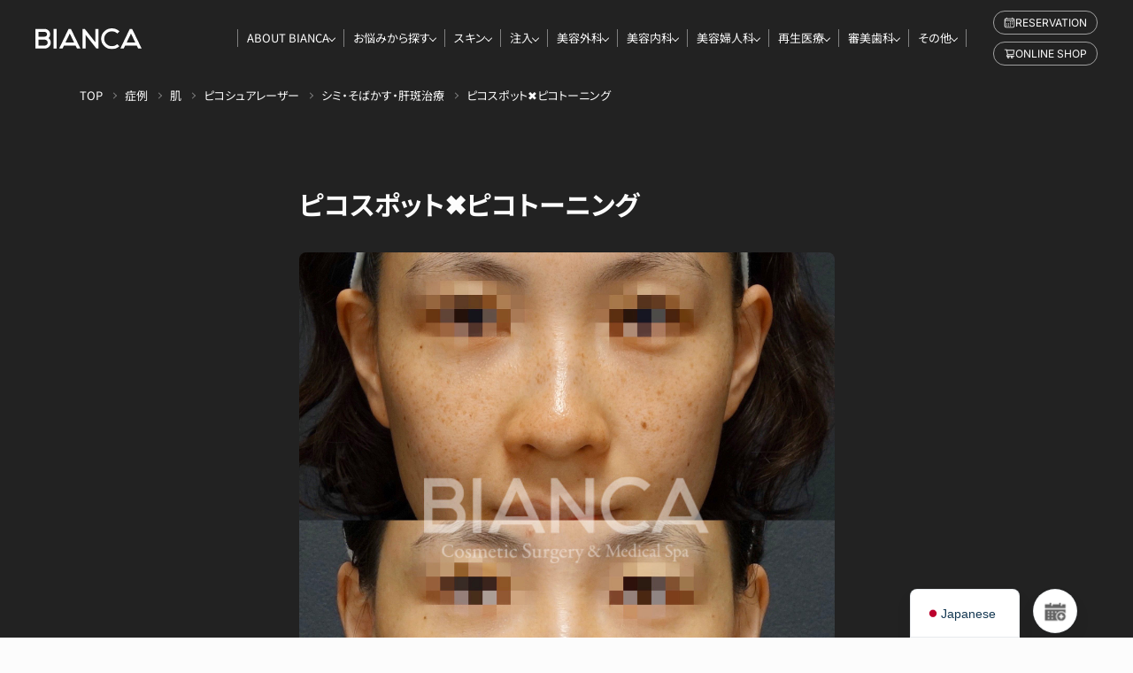

--- FILE ---
content_type: text/css
request_url: https://biancaclinic.jp/wp-content/themes/biancaclinic/cmn/css/style.css?v=202601221034
body_size: 39053
content:
.icon-dial{vertical-align:baseline;display:inline-block;width:36px;height:23px}.icon-consultion{vertical-align:middle;display:inline-block;width:17px;height:17px}.icon-home{vertical-align:middle;display:inline-block;width:16px;height:16px}.icon-search{vertical-align:middle;display:inline-block;width:17px;height:17px}.icon-chat{vertical-align:middle;display:inline-block;width:17px;height:17px}.icon-book{vertical-align:middle;display:inline-block;width:17px;height:17px}.icon-build{vertical-align:middle;display:inline-block;width:20px;height:18px}.icon-beginner{vertical-align:middle;display:inline-block;width:20px;height:18px}.icon-consultion{vertical-align:middle;display:inline-block;width:14px;height:18px}.icon-arrow{display:inline-block;height:1px;width:22px;border-radius:50rem;background-color:currentColor;transition:-webkit-transform .3s ease;transition:transform .3s ease;transition:transform .3s ease, -webkit-transform .3s ease;position:relative}.icon-arrow::after{content:"";height:1px;background-color:currentColor;width:9px;border-radius:50rem;-webkit-transform:rotate(35deg);transform:rotate(35deg);-webkit-transform-origin:right center;transform-origin:right center;position:absolute;right:0;top:0}.icon-angle-circle{display:inline-flex;align-items:center;justify-content:center;height:28px;width:28px;border-radius:100%;border:1px solid #dfdfdf;transition:all .3s ease;position:relative;flex-shrink:0}.icon-angle-circle::before{content:"";display:block;width:8px;height:8px;border-bottom:2px solid #767676;border-right:2px solid #767676;-webkit-transform:rotate(-45deg);transform:rotate(-45deg);margin-left:-2px;-webkit-transform-origin:center;transform-origin:center}.slick-slider{position:relative;display:block;box-sizing:border-box;-webkit-touch-callout:none;-webkit-user-select:none;-moz-user-select:none;user-select:none;touch-action:pan-y;-webkit-tap-highlight-color:rgba(0,0,0,0)}.slick-list{position:relative;overflow:hidden;display:block;margin:0;padding:0}.slick-list:focus{outline:none}.slick-list.dragging{cursor:pointer;cursor:hand}.slick-slider .slick-track,.slick-slider .slick-list{-webkit-transform:translate3d(0, 0, 0);transform:translate3d(0, 0, 0)}.slick-track{position:relative;left:0;top:0;display:block}.slick-track:before,.slick-track:after{content:"";display:table}.slick-track:after{clear:both}.slick-loading .slick-track{visibility:hidden}.slick-slide{float:left;height:100%;min-height:1px}[dir=rtl] .slick-slide{float:right}.slick-slide img{display:block}.slick-slide.slick-loading img{display:none}.slick-slide{display:none}.slick-slide.dragging img{pointer-events:none}.slick-initialized .slick-slide{display:block}.slick-loading .slick-slide{visibility:hidden}.slick-vertical .slick-slide{display:block;height:auto;border:1px solid rgba(0,0,0,0)}.slick-arrow.slick-hidden{display:none}.slick-arrow:hover{opacity:.65}.slick-dots{position:absolute;bottom:-20px;list-style:none;display:block;text-align:center;padding:0;margin:0;width:100%;left:0;-webkit-transform:translateX(0);transform:translateX(0)}.slick-dots li{position:relative;display:inline-block;height:5px;width:40px;margin:0 5px;padding:0;cursor:pointer}.slick-dots li button{border:0;background:rgba(0,0,0,0);display:block;height:100%;width:100%;outline:none;line-height:0px;font-size:0px;color:rgba(0,0,0,0);padding:0;cursor:pointer}.no-touchevents .slick-dots li button:hover{outline:none}.no-touchevents .slick-dots li button:hover:before{opacity:1}.slick-dots li button:focus{outline:none}.slick-dots li button:focus:before{opacity:1}.slick-dots li button:before{content:"";position:absolute;top:0;left:0;width:100%;height:100%;background-color:#e4e7ea;-moz-osx-font-smoothing:grayscale}.slick-dots li.slick-active button:before{background-color:#222}.slick-arrow{width:60px;height:60px;color:rgba(0,0,0,0);font-size:0;line-height:0;position:absolute;top:0;margin-top:-30px;z-index:2}.slick-arrow:before{content:"";width:25px;height:25px;display:inline-block}.slick-prev{padding:0 0 0 10px;left:0}.slick-prev:before{border-left:2px solid #222;border-bottom:2px solid #222;-webkit-transform:rotate(45deg);transform:rotate(45deg)}.slick-next{padding:0 10px 0 0;right:0}.slick-next:before{border-right:2px solid #222;border-top:2px solid #222;-webkit-transform:rotate(45deg);transform:rotate(45deg)}@font-face{font-family:"swiper-icons";src:url("data:application/font-woff;charset=utf-8;base64, [base64]//wADZ2x5ZgAAAywAAADMAAAD2MHtryVoZWFkAAABbAAAADAAAAA2E2+eoWhoZWEAAAGcAAAAHwAAACQC9gDzaG10eAAAAigAAAAZAAAArgJkABFsb2NhAAAC0AAAAFoAAABaFQAUGG1heHAAAAG8AAAAHwAAACAAcABAbmFtZQAAA/gAAAE5AAACXvFdBwlwb3N0AAAFNAAAAGIAAACE5s74hXjaY2BkYGAAYpf5Hu/j+W2+MnAzMYDAzaX6QjD6/4//Bxj5GA8AuRwMYGkAPywL13jaY2BkYGA88P8Agx4j+/8fQDYfA1AEBWgDAIB2BOoAeNpjYGRgYNBh4GdgYgABEMnIABJzYNADCQAACWgAsQB42mNgYfzCOIGBlYGB0YcxjYGBwR1Kf2WQZGhhYGBiYGVmgAFGBiQQkOaawtDAoMBQxXjg/wEGPcYDDA4wNUA2CCgwsAAAO4EL6gAAeNpj2M0gyAACqxgGNWBkZ2D4/wMA+xkDdgAAAHjaY2BgYGaAYBkGRgYQiAHyGMF8FgYHIM3DwMHABGQrMOgyWDLEM1T9/w8UBfEMgLzE////P/5//f/V/xv+r4eaAAeMbAxwIUYmIMHEgKYAYjUcsDAwsLKxc3BycfPw8jEQA/[base64]/uznmfPFBNODM2K7MTQ45YEAZqGP81AmGGcF3iPqOop0r1SPTaTbVkfUe4HXj97wYE+yNwWYxwWu4v1ugWHgo3S1XdZEVqWM7ET0cfnLGxWfkgR42o2PvWrDMBSFj/IHLaF0zKjRgdiVMwScNRAoWUoH78Y2icB/yIY09An6AH2Bdu/UB+yxopYshQiEvnvu0dURgDt8QeC8PDw7Fpji3fEA4z/PEJ6YOB5hKh4dj3EvXhxPqH/SKUY3rJ7srZ4FZnh1PMAtPhwP6fl2PMJMPDgeQ4rY8YT6Gzao0eAEA409DuggmTnFnOcSCiEiLMgxCiTI6Cq5DZUd3Qmp10vO0LaLTd2cjN4fOumlc7lUYbSQcZFkutRG7g6JKZKy0RmdLY680CDnEJ+UMkpFFe1RN7nxdVpXrC4aTtnaurOnYercZg2YVmLN/d/gczfEimrE/fs/bOuq29Zmn8tloORaXgZgGa78yO9/cnXm2BpaGvq25Dv9S4E9+5SIc9PqupJKhYFSSl47+Qcr1mYNAAAAeNptw0cKwkAAAMDZJA8Q7OUJvkLsPfZ6zFVERPy8qHh2YER+3i/BP83vIBLLySsoKimrqKqpa2hp6+jq6RsYGhmbmJqZSy0sraxtbO3sHRydnEMU4uR6yx7JJXveP7WrDycAAAAAAAH//wACeNpjYGRgYOABYhkgZgJCZgZNBkYGLQZtIJsFLMYAAAw3ALgAeNolizEKgDAQBCchRbC2sFER0YD6qVQiBCv/H9ezGI6Z5XBAw8CBK/m5iQQVauVbXLnOrMZv2oLdKFa8Pjuru2hJzGabmOSLzNMzvutpB3N42mNgZGBg4GKQYzBhYMxJLMlj4GBgAYow/P/PAJJhLM6sSoWKfWCAAwDAjgbRAAB42mNgYGBkAIIbCZo5IPrmUn0hGA0AO8EFTQAA");font-weight:400;font-style:normal}:root{--swiper-theme-color: #007aff}.swiper{margin-left:auto;margin-right:auto;position:relative;overflow:hidden;list-style:none;padding:0;z-index:1}.swiper-vertical>.swiper-wrapper{flex-direction:column}.swiper-wrapper{position:relative;width:100%;height:100%;z-index:1;display:flex;transition-property:-webkit-transform;transition-property:transform;transition-property:transform, -webkit-transform;box-sizing:content-box}.swiper-android .swiper-slide,.swiper-wrapper{-webkit-transform:translate3d(0px, 0, 0);transform:translate3d(0px, 0, 0)}.swiper-pointer-events{touch-action:pan-y}.swiper-pointer-events.swiper-vertical{touch-action:pan-x}.swiper-slide{flex-shrink:0;width:100%;height:100%;position:relative;transition-property:-webkit-transform;transition-property:transform;transition-property:transform, -webkit-transform}.swiper-slide-invisible-blank{visibility:hidden}.swiper-autoheight,.swiper-autoheight .swiper-slide{height:auto}.swiper-autoheight .swiper-wrapper{align-items:flex-start;transition-property:height,-webkit-transform;transition-property:transform,height;transition-property:transform,height,-webkit-transform}.swiper-backface-hidden .swiper-slide{-webkit-transform:translateZ(0);transform:translateZ(0);-webkit-backface-visibility:hidden;backface-visibility:hidden}.swiper-3d,.swiper-3d.swiper-css-mode .swiper-wrapper{-webkit-perspective:1200px;perspective:1200px}.swiper-3d .swiper-wrapper,.swiper-3d .swiper-slide,.swiper-3d .swiper-slide-shadow,.swiper-3d .swiper-slide-shadow-left,.swiper-3d .swiper-slide-shadow-right,.swiper-3d .swiper-slide-shadow-top,.swiper-3d .swiper-slide-shadow-bottom,.swiper-3d .swiper-cube-shadow{-webkit-transform-style:preserve-3d;transform-style:preserve-3d}.swiper-3d .swiper-slide-shadow,.swiper-3d .swiper-slide-shadow-left,.swiper-3d .swiper-slide-shadow-right,.swiper-3d .swiper-slide-shadow-top,.swiper-3d .swiper-slide-shadow-bottom{position:absolute;left:0;top:0;width:100%;height:100%;pointer-events:none;z-index:10}.swiper-3d .swiper-slide-shadow{background:rgba(0,0,0,.15)}.swiper-3d .swiper-slide-shadow-left{background-image:linear-gradient(to left, rgba(0, 0, 0, 0.5), rgba(0, 0, 0, 0))}.swiper-3d .swiper-slide-shadow-right{background-image:linear-gradient(to right, rgba(0, 0, 0, 0.5), rgba(0, 0, 0, 0))}.swiper-3d .swiper-slide-shadow-top{background-image:linear-gradient(to top, rgba(0, 0, 0, 0.5), rgba(0, 0, 0, 0))}.swiper-3d .swiper-slide-shadow-bottom{background-image:linear-gradient(to bottom, rgba(0, 0, 0, 0.5), rgba(0, 0, 0, 0))}.swiper-css-mode>.swiper-wrapper{overflow:auto;scrollbar-width:none;-ms-overflow-style:none}.swiper-css-mode>.swiper-wrapper::-webkit-scrollbar{display:none}.swiper-css-mode>.swiper-wrapper>.swiper-slide{scroll-snap-align:start start}.swiper-horizontal.swiper-css-mode>.swiper-wrapper{-webkit-scroll-snap-type:x mandatory;scroll-snap-type:x mandatory}.swiper-vertical.swiper-css-mode>.swiper-wrapper{-webkit-scroll-snap-type:y mandatory;scroll-snap-type:y mandatory}.swiper-centered>.swiper-wrapper::before{content:"";flex-shrink:0;order:9999}.swiper-centered.swiper-horizontal>.swiper-wrapper>.swiper-slide:first-child{-webkit-margin-start:var(--swiper-centered-offset-before);margin-inline-start:var(--swiper-centered-offset-before)}.swiper-centered.swiper-horizontal>.swiper-wrapper::before{height:100%;min-height:1px;width:var(--swiper-centered-offset-after)}.swiper-centered.swiper-vertical>.swiper-wrapper>.swiper-slide:first-child{-webkit-margin-before:var(--swiper-centered-offset-before);margin-block-start:var(--swiper-centered-offset-before)}.swiper-centered.swiper-vertical>.swiper-wrapper::before{width:100%;min-width:1px;height:var(--swiper-centered-offset-after)}.swiper-centered>.swiper-wrapper>.swiper-slide{scroll-snap-align:center center}.swiper-virtual .swiper-slide{-webkit-backface-visibility:hidden;-webkit-transform:translateZ(0);transform:translateZ(0)}.swiper-virtual.swiper-css-mode .swiper-wrapper::after{content:"";position:absolute;left:0;top:0;pointer-events:none}.swiper-virtual.swiper-css-mode.swiper-horizontal .swiper-wrapper::after{height:1px;width:var(--swiper-virtual-size)}.swiper-virtual.swiper-css-mode.swiper-vertical .swiper-wrapper::after{width:1px;height:var(--swiper-virtual-size)}:root{--swiper-navigation-size: 44px}.swiper-button-prev,.swiper-button-next{position:absolute;top:50%;width:calc(var(--swiper-navigation-size)/44*27);height:var(--swiper-navigation-size);margin-top:calc(0px - var(--swiper-navigation-size)/2);z-index:10;cursor:pointer;display:flex;align-items:center;justify-content:center;color:#767676;border:1px solid #dfdfdf;background:#fcfcfc;border-radius:50%;width:36px;height:36px}.swiper-button-prev.swiper-button-disabled,.swiper-button-next.swiper-button-disabled{opacity:.35;cursor:auto;pointer-events:none}.swiper-button-prev.swiper-button-hidden,.swiper-button-next.swiper-button-hidden{opacity:0;cursor:auto;pointer-events:none}.swiper-navigation-disabled .swiper-button-prev,.swiper-navigation-disabled .swiper-button-next{display:none !important}.swiper-button-prev:after,.swiper-button-next:after{font-family:swiper-icons;font-size:13px;font-weight:700;text-transform:none !important;letter-spacing:0;font-variant:initial;line-height:1}.swiper-button-prev,.swiper-rtl .swiper-button-next{left:80px;right:auto}@media(max-width: 768px){.swiper-button-prev,.swiper-rtl .swiper-button-next{left:calc((100% - 300px)/2 - 24px)}}.swiper-button-prev:after,.swiper-rtl .swiper-button-next:after{content:"prev"}.swiper-button-next,.swiper-rtl .swiper-button-prev{right:80px;left:auto}@media(max-width: 768px){.swiper-button-next,.swiper-rtl .swiper-button-prev{right:calc((100% - 300px)/2 - 24px)}}.swiper-button-next:after,.swiper-rtl .swiper-button-prev:after{content:"next"}.swiper-button-lock{display:none}.swiper-pagination{position:absolute;text-align:center;transition:300ms opacity;-webkit-transform:translate3d(0, 0, 0);transform:translate3d(0, 0, 0);z-index:10}.swiper-pagination.swiper-pagination-hidden{opacity:0}.swiper-pagination-disabled>.swiper-pagination,.swiper-pagination.swiper-pagination-disabled{display:none !important}.swiper-pagination-fraction,.swiper-pagination-custom,.swiper-horizontal>.swiper-pagination-bullets,.swiper-pagination-bullets.swiper-pagination-horizontal{bottom:10px;left:0;width:100%}.swiper-pagination-bullets-dynamic{overflow:hidden;font-size:0}.swiper-pagination-bullets-dynamic .swiper-pagination-bullet{-webkit-transform:scale(0.33);transform:scale(0.33);position:relative}.swiper-pagination-bullets-dynamic .swiper-pagination-bullet-active{-webkit-transform:scale(1);transform:scale(1)}.swiper-pagination-bullets-dynamic .swiper-pagination-bullet-active-main{-webkit-transform:scale(1);transform:scale(1)}.swiper-pagination-bullets-dynamic .swiper-pagination-bullet-active-prev{-webkit-transform:scale(0.66);transform:scale(0.66)}.swiper-pagination-bullets-dynamic .swiper-pagination-bullet-active-prev-prev{-webkit-transform:scale(0.33);transform:scale(0.33)}.swiper-pagination-bullets-dynamic .swiper-pagination-bullet-active-next{-webkit-transform:scale(0.66);transform:scale(0.66)}.swiper-pagination-bullets-dynamic .swiper-pagination-bullet-active-next-next{-webkit-transform:scale(0.33);transform:scale(0.33)}.swiper-pagination-bullet{width:var(--swiper-pagination-bullet-width, var(--swiper-pagination-bullet-size, 8px));height:var(--swiper-pagination-bullet-height, var(--swiper-pagination-bullet-size, 8px));display:inline-block;border-radius:50%;background:var(--swiper-pagination-bullet-inactive-color, #000);opacity:var(--swiper-pagination-bullet-inactive-opacity, 0.2)}button.swiper-pagination-bullet{border:none;margin:0;padding:0;box-shadow:none;-webkit-appearance:none;-moz-appearance:none;appearance:none}.swiper-pagination-clickable .swiper-pagination-bullet{cursor:pointer}.swiper-pagination-bullet:only-child{display:none !important}.swiper-pagination-bullet-active{opacity:var(--swiper-pagination-bullet-opacity, 1);background:var(--swiper-pagination-color, var(--swiper-theme-color))}.swiper-vertical>.swiper-pagination-bullets,.swiper-pagination-vertical.swiper-pagination-bullets{right:10px;top:50%;-webkit-transform:translate3d(0px, -50%, 0);transform:translate3d(0px, -50%, 0)}.swiper-vertical>.swiper-pagination-bullets .swiper-pagination-bullet,.swiper-pagination-vertical.swiper-pagination-bullets .swiper-pagination-bullet{margin:var(--swiper-pagination-bullet-vertical-gap, 6px) 0;display:block}.swiper-vertical>.swiper-pagination-bullets.swiper-pagination-bullets-dynamic,.swiper-pagination-vertical.swiper-pagination-bullets.swiper-pagination-bullets-dynamic{top:50%;-webkit-transform:translateY(-50%);transform:translateY(-50%);width:8px}.swiper-vertical>.swiper-pagination-bullets.swiper-pagination-bullets-dynamic .swiper-pagination-bullet,.swiper-pagination-vertical.swiper-pagination-bullets.swiper-pagination-bullets-dynamic .swiper-pagination-bullet{display:inline-block;transition:200ms top,200ms -webkit-transform;transition:200ms transform,200ms top;transition:200ms transform,200ms top,200ms -webkit-transform}.swiper-horizontal>.swiper-pagination-bullets .swiper-pagination-bullet,.swiper-pagination-horizontal.swiper-pagination-bullets .swiper-pagination-bullet{margin:0 var(--swiper-pagination-bullet-horizontal-gap, 4px)}.swiper-horizontal>.swiper-pagination-bullets.swiper-pagination-bullets-dynamic,.swiper-pagination-horizontal.swiper-pagination-bullets.swiper-pagination-bullets-dynamic{left:50%;-webkit-transform:translateX(-50%);transform:translateX(-50%);white-space:nowrap}.swiper-horizontal>.swiper-pagination-bullets.swiper-pagination-bullets-dynamic .swiper-pagination-bullet,.swiper-pagination-horizontal.swiper-pagination-bullets.swiper-pagination-bullets-dynamic .swiper-pagination-bullet{transition:200ms left,200ms -webkit-transform;transition:200ms transform,200ms left;transition:200ms transform,200ms left,200ms -webkit-transform}.swiper-horizontal.swiper-rtl>.swiper-pagination-bullets-dynamic .swiper-pagination-bullet{transition:200ms right,200ms -webkit-transform;transition:200ms transform,200ms right;transition:200ms transform,200ms right,200ms -webkit-transform}.swiper-pagination-progressbar{background:rgba(0,0,0,.25);position:absolute}.swiper-pagination-progressbar .swiper-pagination-progressbar-fill{background:var(--swiper-pagination-color, var(--swiper-theme-color));position:absolute;left:0;top:0;width:100%;height:100%;-webkit-transform:scale(0);transform:scale(0);-webkit-transform-origin:left top;transform-origin:left top}.swiper-rtl .swiper-pagination-progressbar .swiper-pagination-progressbar-fill{-webkit-transform-origin:right top;transform-origin:right top}.swiper-horizontal>.swiper-pagination-progressbar,.swiper-pagination-progressbar.swiper-pagination-horizontal,.swiper-vertical>.swiper-pagination-progressbar.swiper-pagination-progressbar-opposite,.swiper-pagination-progressbar.swiper-pagination-vertical.swiper-pagination-progressbar-opposite{width:100%;height:4px;left:0;top:0}.swiper-vertical>.swiper-pagination-progressbar,.swiper-pagination-progressbar.swiper-pagination-vertical,.swiper-horizontal>.swiper-pagination-progressbar.swiper-pagination-progressbar-opposite,.swiper-pagination-progressbar.swiper-pagination-horizontal.swiper-pagination-progressbar-opposite{width:4px;height:100%;left:0;top:0}.swiper-pagination-lock{display:none}.swiper-scrollbar{border-radius:10px;position:relative;-ms-touch-action:none;background:rgba(0,0,0,.1)}.swiper-scrollbar-disabled>.swiper-scrollbar,.swiper-scrollbar.swiper-scrollbar-disabled{display:none !important}.swiper-horizontal>.swiper-scrollbar,.swiper-scrollbar.swiper-scrollbar-horizontal{position:absolute;left:1%;bottom:3px;z-index:50;height:5px;width:98%}.swiper-vertical>.swiper-scrollbar,.swiper-scrollbar.swiper-scrollbar-vertical{position:absolute;right:3px;top:1%;z-index:50;width:5px;height:98%}.swiper-scrollbar-drag{height:100%;width:100%;position:relative;background:rgba(0,0,0,.5);border-radius:10px;left:0;top:0}.swiper-scrollbar-cursor-drag{cursor:move}.swiper-scrollbar-lock{display:none}.swiper-zoom-container{width:100%;height:100%;display:flex;justify-content:center;align-items:center;text-align:center}.swiper-zoom-container>img,.swiper-zoom-container>svg,.swiper-zoom-container>canvas{max-width:100%;max-height:100%;object-fit:contain}.swiper-slide-zoomed{cursor:move}.swiper-lazy-preloader{width:42px;height:42px;position:absolute;left:50%;top:50%;margin-left:-21px;margin-top:-21px;z-index:10;-webkit-transform-origin:50%;transform-origin:50%;box-sizing:border-box;border:4px solid var(--swiper-preloader-color, var(--swiper-theme-color));border-radius:50%;border-top-color:rgba(0,0,0,0)}.swiper:not(.swiper-watch-progress) .swiper-lazy-preloader,.swiper-watch-progress .swiper-slide-visible .swiper-lazy-preloader{-webkit-animation:swiper-preloader-spin 1s infinite linear;animation:swiper-preloader-spin 1s infinite linear}.swiper-lazy-preloader-white{--swiper-preloader-color: #fff}.swiper-lazy-preloader-black{--swiper-preloader-color: #000}@-webkit-keyframes swiper-preloader-spin{0%{-webkit-transform:rotate(0deg);transform:rotate(0deg)}100%{-webkit-transform:rotate(360deg);transform:rotate(360deg)}}@keyframes swiper-preloader-spin{0%{-webkit-transform:rotate(0deg);transform:rotate(0deg)}100%{-webkit-transform:rotate(360deg);transform:rotate(360deg)}}.swiper .swiper-notification{position:absolute;left:0;top:0;pointer-events:none;opacity:0;z-index:-1000}.swiper-free-mode>.swiper-wrapper{transition-timing-function:ease-out;margin:0 auto}.swiper-grid>.swiper-wrapper{flex-wrap:wrap}.swiper-grid-column>.swiper-wrapper{flex-wrap:wrap;flex-direction:column}.swiper-fade.swiper-free-mode .swiper-slide{transition-timing-function:ease-out}.swiper-fade .swiper-slide{pointer-events:none;transition-property:opacity}.swiper-fade .swiper-slide .swiper-slide{pointer-events:none}.swiper-fade .swiper-slide-active,.swiper-fade .swiper-slide-active .swiper-slide-active{pointer-events:auto}.swiper-cube{overflow:visible}.swiper-cube .swiper-slide{pointer-events:none;-webkit-backface-visibility:hidden;backface-visibility:hidden;z-index:1;visibility:hidden;-webkit-transform-origin:0 0;transform-origin:0 0;width:100%;height:100%}.swiper-cube .swiper-slide .swiper-slide{pointer-events:none}.swiper-cube.swiper-rtl .swiper-slide{-webkit-transform-origin:100% 0;transform-origin:100% 0}.swiper-cube .swiper-slide-active,.swiper-cube .swiper-slide-active .swiper-slide-active{pointer-events:auto}.swiper-cube .swiper-slide-active,.swiper-cube .swiper-slide-next,.swiper-cube .swiper-slide-prev,.swiper-cube .swiper-slide-next+.swiper-slide{pointer-events:auto;visibility:visible}.swiper-cube .swiper-slide-shadow-top,.swiper-cube .swiper-slide-shadow-bottom,.swiper-cube .swiper-slide-shadow-left,.swiper-cube .swiper-slide-shadow-right{z-index:0;-webkit-backface-visibility:hidden;backface-visibility:hidden}.swiper-cube .swiper-cube-shadow{position:absolute;left:0;bottom:0px;width:100%;height:100%;opacity:.6;z-index:0}.swiper-cube .swiper-cube-shadow:before{content:"";background:#000;position:absolute;left:0;top:0;bottom:0;right:0;-webkit-filter:blur(50px);filter:blur(50px)}.swiper-flip{overflow:visible}.swiper-flip .swiper-slide{pointer-events:none;-webkit-backface-visibility:hidden;backface-visibility:hidden;z-index:1}.swiper-flip .swiper-slide .swiper-slide{pointer-events:none}.swiper-flip .swiper-slide-active,.swiper-flip .swiper-slide-active .swiper-slide-active{pointer-events:auto}.swiper-flip .swiper-slide-shadow-top,.swiper-flip .swiper-slide-shadow-bottom,.swiper-flip .swiper-slide-shadow-left,.swiper-flip .swiper-slide-shadow-right{z-index:0;-webkit-backface-visibility:hidden;backface-visibility:hidden}.swiper-creative .swiper-slide{-webkit-backface-visibility:hidden;backface-visibility:hidden;overflow:hidden;transition-property:opacity,height,-webkit-transform;transition-property:transform,opacity,height;transition-property:transform,opacity,height,-webkit-transform}.swiper-cards{overflow:visible}.swiper-cards .swiper-slide{-webkit-transform-origin:center bottom;transform-origin:center bottom;-webkit-backface-visibility:hidden;backface-visibility:hidden;overflow:hidden}.mfp-bg{top:0;left:0;width:100%;height:100%;z-index:1042;overflow:hidden;position:fixed;background:#0b0b0b;opacity:.8}.mfp-wrap{top:0;left:0;width:100%;height:100%;z-index:1043;position:fixed;outline:none !important;-webkit-backface-visibility:hidden}.mfp-container{text-align:center;position:absolute;width:100%;height:100%;left:0;top:0;padding:0 8px;box-sizing:border-box}.mfp-container:before{content:"";display:inline-block;height:100%;vertical-align:middle}.mfp-align-top .mfp-container:before{display:none}.mfp-content{position:relative;display:inline-block;vertical-align:middle;margin:0 auto;text-align:left;z-index:1045}.mfp-inline-holder .mfp-content,.mfp-ajax-holder .mfp-content{width:100%;cursor:auto}.mfp-ajax-cur{cursor:progress}.mfp-zoom-out-cur,.mfp-zoom-out-cur .mfp-image-holder .mfp-close{cursor:-webkit-zoom-out;cursor:zoom-out}.mfp-zoom{cursor:pointer;cursor:-webkit-zoom-in;cursor:zoom-in}.mfp-auto-cursor .mfp-content{cursor:auto}.mfp-close,.mfp-arrow,.mfp-preloader,.mfp-counter{-webkit-user-select:none;-moz-user-select:none;user-select:none}.mfp-loading.mfp-figure{display:none}.mfp-hide{display:none !important}.mfp-preloader{color:#ccc;position:absolute;top:50%;width:auto;text-align:center;margin-top:-0.8em;left:8px;right:8px;z-index:1044}.mfp-preloader a{color:#ccc}.mfp-preloader a:hover{color:#fff}.mfp-s-ready .mfp-preloader{display:none}.mfp-s-error .mfp-content{display:none}button.mfp-close,button.mfp-arrow{overflow:visible;cursor:pointer;background:rgba(0,0,0,0);border:0;-webkit-appearance:none;display:block;outline:none;padding:0;z-index:1046;box-shadow:none;touch-action:manipulation}button::-moz-focus-inner{padding:0;border:0}.mfp-close{width:44px;height:44px;line-height:44px;position:absolute;right:0;top:0;text-decoration:none;text-align:center;opacity:.65;padding:0 0 18px 10px;color:#fff;font-style:normal;font-size:28px;font-family:Arial,Baskerville,monospace}.mfp-close:hover,.mfp-close:focus{opacity:1}.mfp-close:active{top:1px}.mfp-close-btn-in .mfp-close{color:#333}.mfp-image-holder .mfp-close,.mfp-iframe-holder .mfp-close{color:#fff;right:-6px;text-align:right;padding-right:6px;width:100%}.mfp-counter{position:absolute;top:0;right:0;color:#ccc;font-size:12px;line-height:18px;white-space:nowrap}.mfp-arrow{position:absolute;opacity:.65;margin:0;top:50%;margin-top:-55px;padding:0;width:90px;height:110px;-webkit-tap-highlight-color:rgba(0,0,0,0)}.mfp-arrow:active{margin-top:-54px}.mfp-arrow:hover,.mfp-arrow:focus{opacity:1}.mfp-arrow:before,.mfp-arrow:after{content:"";display:block;width:0;height:0;position:absolute;left:0;top:0;margin-top:35px;margin-left:35px;border:medium inset rgba(0,0,0,0)}.mfp-arrow:after{border-top-width:13px;border-bottom-width:13px;top:8px}.mfp-arrow:before{border-top-width:21px;border-bottom-width:21px;opacity:.7}.mfp-arrow-left{left:0}.mfp-arrow-left:after{border-right:17px solid #fff;margin-left:31px}.mfp-arrow-left:before{margin-left:25px;border-right:27px solid #3f3f3f}.mfp-arrow-right{right:0}.mfp-arrow-right:after{border-left:17px solid #fff;margin-left:39px}.mfp-arrow-right:before{border-left:27px solid #3f3f3f}.mfp-iframe-holder{padding-top:40px;padding-bottom:40px}.mfp-iframe-holder .mfp-content{line-height:0;width:100%;max-width:900px}.mfp-iframe-holder .mfp-close{top:-40px}.mfp-iframe-scaler{width:100%;height:0;overflow:hidden;padding-top:56.25%}.mfp-iframe-scaler iframe{position:absolute;display:block;top:0;left:0;width:100%;height:100%;box-shadow:0 0 8px rgba(0,0,0,.6);background:#000}img.mfp-img{width:auto;max-width:100%;height:auto;display:block;line-height:0;box-sizing:border-box;padding:40px 0 40px;margin:0 auto}.mfp-figure{line-height:0}.mfp-figure:after{content:"";position:absolute;left:0;top:40px;bottom:40px;display:block;right:0;width:auto;height:auto;z-index:-1;box-shadow:0 0 8px rgba(0,0,0,.6);background:#444}.mfp-figure small{color:#bdbdbd;display:block;font-size:12px;line-height:14px}.mfp-figure figure{margin:0}.mfp-bottom-bar{margin-top:-36px;position:absolute;top:100%;left:0;width:100%;cursor:auto}.mfp-title{text-align:left;line-height:18px;color:#f3f3f3;word-wrap:break-word;padding-right:36px}.mfp-image-holder .mfp-content{max-width:100%}.mfp-gallery .mfp-image-holder .mfp-figure{cursor:pointer}@media screen and (max-width: 800px)and (orientation: landscape),screen and (max-height: 300px){.mfp-img-mobile .mfp-image-holder{padding-left:0;padding-right:0}.mfp-img-mobile img.mfp-img{padding:0}.mfp-img-mobile .mfp-figure:after{top:0;bottom:0}.mfp-img-mobile .mfp-figure small{display:inline;margin-left:5px}.mfp-img-mobile .mfp-bottom-bar{background:rgba(0,0,0,.6);bottom:0;margin:0;top:auto;padding:3px 5px;position:fixed;box-sizing:border-box}.mfp-img-mobile .mfp-bottom-bar:empty{padding:0}.mfp-img-mobile .mfp-counter{right:5px;top:3px}.mfp-img-mobile .mfp-close{top:0;right:0;width:35px;height:35px;line-height:35px;background:rgba(0,0,0,.6);position:fixed;text-align:center;padding:0}}@media all and (max-width: 900px){.mfp-arrow{-webkit-transform:scale(0.75);transform:scale(0.75)}.mfp-arrow-left{-webkit-transform-origin:0;transform-origin:0}.mfp-arrow-right{-webkit-transform-origin:100%;transform-origin:100%}.mfp-container{padding-left:6px;padding-right:6px}}.js-popup-youtube{display:inline-block;position:relative;aspect-ratio:16/9}.js-popup-youtube::before{content:"";background:url("../img/recruit/btn-yt-play.svg") center/contain no-repeat;width:48px;height:36px;position:absolute;left:50%;top:50%;-webkit-transform:translate(-50%, -50%);transform:translate(-50%, -50%)}@font-face{font-family:"lg";src:url("../fonts/lg.woff2?io9a6k") format("woff2"),url("../fonts/lg.ttf?io9a6k") format("truetype"),url("../fonts/lg.woff?io9a6k") format("woff"),url("../fonts/lg.svg?io9a6k#lg") format("svg");font-weight:normal;font-style:normal;font-display:block}.lg-icon{font-family:"lg" !important;speak:never;font-style:normal;font-weight:normal;font-variant:normal;text-transform:none;line-height:1;-webkit-font-smoothing:antialiased;-moz-osx-font-smoothing:grayscale}.lg-container{font-family:system-ui,-apple-system,"Segoe UI",Roboto,"Helvetica Neue",Arial,"Noto Sans","Liberation Sans",sans-serif,"Apple Color Emoji","Segoe UI Emoji","Segoe UI Symbol","Noto Color Emoji"}.lg-next,.lg-prev{background-color:rgba(0,0,0,.45);border-radius:2px;color:#999;cursor:pointer;display:block;font-size:22px;margin-top:-10px;padding:8px 10px 9px;position:absolute;top:50%;z-index:1084;outline:none;border:none}.lg-next.disabled,.lg-prev.disabled{opacity:0 !important;cursor:default}.lg-next:hover:not(.disabled),.lg-prev:hover:not(.disabled){color:#fff}.lg-single-item .lg-next,.lg-single-item .lg-prev{display:none}.lg-next{right:20px}.lg-next:before{content:""}.lg-prev{left:20px}.lg-prev:after{content:""}@-webkit-keyframes lg-right-end{0%{left:0}50%{left:-30px}100%{left:0}}@keyframes lg-right-end{0%{left:0}50%{left:-30px}100%{left:0}}@-webkit-keyframes lg-left-end{0%{left:0}50%{left:30px}100%{left:0}}@keyframes lg-left-end{0%{left:0}50%{left:30px}100%{left:0}}.lg-outer.lg-right-end .lg-object{-webkit-animation:lg-right-end .3s;animation:lg-right-end .3s;position:relative}.lg-outer.lg-left-end .lg-object{-webkit-animation:lg-left-end .3s;animation:lg-left-end .3s;position:relative}.lg-toolbar{z-index:1082;left:0;position:absolute;top:0;width:100%}.lg-media-overlap .lg-toolbar{background-image:linear-gradient(0deg, rgba(0, 0, 0, 0), rgba(0, 0, 0, 0.4))}.lg-toolbar .lg-icon{color:#999;cursor:pointer;float:right;font-size:24px;height:47px;line-height:27px;padding:10px 0;text-align:center;width:50px;text-decoration:none !important;outline:medium none;will-change:color;transition:color .2s linear;background:none;border:none;box-shadow:none}.lg-toolbar .lg-icon.lg-icon-18{font-size:18px}.lg-toolbar .lg-icon:hover{color:#fff}.lg-toolbar .lg-close:after{content:""}.lg-toolbar .lg-maximize{font-size:22px}.lg-toolbar .lg-maximize:after{content:""}.lg-toolbar .lg-download:after{content:""}.lg-sub-html{color:#eee;font-size:16px;padding:10px 40px;text-align:center;z-index:1080;opacity:0;transition:opacity .2s ease-out 0s}.lg-sub-html h4{margin:0;font-size:13px;font-weight:bold}.lg-sub-html p{font-size:12px;margin:5px 0 0}.lg-sub-html a{color:inherit}.lg-sub-html a:hover{text-decoration:underline}.lg-media-overlap .lg-sub-html{background-image:linear-gradient(180deg, rgba(0, 0, 0, 0), rgba(0, 0, 0, 0.6))}.lg-item .lg-sub-html{position:absolute;bottom:0;right:0;left:0}.lg-error-msg{font-size:14px;color:#999}.lg-counter{color:#999;display:inline-block;font-size:16px;padding-left:20px;padding-top:12px;height:47px;vertical-align:middle}.lg-closing .lg-toolbar,.lg-closing .lg-prev,.lg-closing .lg-next,.lg-closing .lg-sub-html{opacity:0;transition:opacity .08s cubic-bezier(0, 0, 0.25, 1) 0s,color .08s linear,-webkit-transform .08s cubic-bezier(0, 0, 0.25, 1) 0s;transition:transform .08s cubic-bezier(0, 0, 0.25, 1) 0s,opacity .08s cubic-bezier(0, 0, 0.25, 1) 0s,color .08s linear;transition:transform .08s cubic-bezier(0, 0, 0.25, 1) 0s,opacity .08s cubic-bezier(0, 0, 0.25, 1) 0s,color .08s linear,-webkit-transform .08s cubic-bezier(0, 0, 0.25, 1) 0s}body:not(.lg-from-hash) .lg-outer.lg-start-zoom .lg-item:not(.lg-zoomable) .lg-img-wrap,body:not(.lg-from-hash) .lg-outer.lg-start-zoom .lg-item:not(.lg-zoomable) .lg-video-cont,body:not(.lg-from-hash) .lg-outer.lg-start-zoom .lg-item:not(.lg-zoomable) .lg-media-cont{opacity:0;-webkit-transform:scale3d(0.5, 0.5, 0.5);transform:scale3d(0.5, 0.5, 0.5);will-change:transform,opacity;transition:opacity 250ms cubic-bezier(0, 0, 0.25, 1),-webkit-transform 250ms cubic-bezier(0, 0, 0.25, 1) 0s !important;transition:transform 250ms cubic-bezier(0, 0, 0.25, 1) 0s,opacity 250ms cubic-bezier(0, 0, 0.25, 1) !important;transition:transform 250ms cubic-bezier(0, 0, 0.25, 1) 0s,opacity 250ms cubic-bezier(0, 0, 0.25, 1),-webkit-transform 250ms cubic-bezier(0, 0, 0.25, 1) 0s !important}body:not(.lg-from-hash) .lg-outer.lg-start-zoom .lg-item:not(.lg-zoomable).lg-complete .lg-img-wrap,body:not(.lg-from-hash) .lg-outer.lg-start-zoom .lg-item:not(.lg-zoomable).lg-complete .lg-video-cont,body:not(.lg-from-hash) .lg-outer.lg-start-zoom .lg-item:not(.lg-zoomable).lg-complete .lg-media-cont{opacity:1;-webkit-transform:scale3d(1, 1, 1);transform:scale3d(1, 1, 1)}.lg-icon:focus-visible{color:#fff;border-radius:3px;outline:1px dashed hsla(0,0%,100%,.6)}.lg-toolbar .lg-icon:focus-visible{border-radius:8px;outline-offset:-5px}.lg-group:after{content:"";display:table;clear:both}.lg-container{display:none;outline:none}.lg-container.lg-show{display:block}.lg-on{scroll-behavior:unset}.lg-overlay-open{overflow:hidden}.lg-toolbar,.lg-prev,.lg-next,.lg-pager-outer,.lg-hide-sub-html .lg-sub-html{opacity:0;will-change:transform,opacity;transition:opacity .25s cubic-bezier(0, 0, 0.25, 1) 0s,-webkit-transform .25s cubic-bezier(0, 0, 0.25, 1) 0s;transition:transform .25s cubic-bezier(0, 0, 0.25, 1) 0s,opacity .25s cubic-bezier(0, 0, 0.25, 1) 0s;transition:transform .25s cubic-bezier(0, 0, 0.25, 1) 0s,opacity .25s cubic-bezier(0, 0, 0.25, 1) 0s,-webkit-transform .25s cubic-bezier(0, 0, 0.25, 1) 0s}.lg-show-in .lg-toolbar,.lg-show-in .lg-prev,.lg-show-in .lg-next,.lg-show-in .lg-pager-outer{opacity:1}.lg-show-in.lg-hide-sub-html .lg-sub-html{opacity:1}.lg-show-in .lg-hide-items .lg-prev{opacity:0;-webkit-transform:translate3d(-10px, 0, 0);transform:translate3d(-10px, 0, 0)}.lg-show-in .lg-hide-items .lg-next{opacity:0;-webkit-transform:translate3d(10px, 0, 0);transform:translate3d(10px, 0, 0)}.lg-show-in .lg-hide-items .lg-toolbar{opacity:0;-webkit-transform:translate3d(0, -10px, 0);transform:translate3d(0, -10px, 0)}.lg-show-in .lg-hide-items.lg-hide-sub-html .lg-sub-html{opacity:0;-webkit-transform:translate3d(0, 20px, 0);transform:translate3d(0, 20px, 0)}.lg-outer{width:100%;height:100%;position:fixed;top:0;left:0;z-index:1050;text-align:left;opacity:.001;outline:none;will-change:auto;overflow:hidden;transition:opacity .15s ease 0s}.lg-outer *{box-sizing:border-box}.lg-outer.lg-zoom-from-image{opacity:1}.lg-outer.lg-visible{opacity:1}.lg-outer.lg-css3 .lg-item:not(.lg-start-end-progress).lg-prev-slide,.lg-outer.lg-css3 .lg-item:not(.lg-start-end-progress).lg-next-slide,.lg-outer.lg-css3 .lg-item:not(.lg-start-end-progress).lg-current{transition-duration:inherit !important;transition-timing-function:inherit !important}.lg-outer.lg-css3.lg-dragging .lg-item.lg-prev-slide,.lg-outer.lg-css3.lg-dragging .lg-item.lg-next-slide,.lg-outer.lg-css3.lg-dragging .lg-item.lg-current{transition-duration:0s !important;opacity:1}.lg-outer.lg-grab img.lg-object{cursor:-webkit-grab;cursor:grab}.lg-outer.lg-grabbing img.lg-object{cursor:move;cursor:-webkit-grabbing;cursor:grabbing}.lg-outer .lg-content{position:absolute;top:0;left:0;right:0;bottom:0}.lg-outer .lg-inner{width:100%;position:absolute;left:0;top:0;bottom:0;transition:opacity 0s;white-space:nowrap}.lg-outer .lg-item{display:none !important}.lg-outer .lg-item:not(.lg-start-end-progress){background:url("../img/lightgallery/loading.gif") no-repeat scroll center center rgba(0,0,0,0)}.lg-outer.lg-css3 .lg-prev-slide,.lg-outer.lg-css3 .lg-current,.lg-outer.lg-css3 .lg-next-slide{display:inline-block !important}.lg-outer.lg-css .lg-current{display:inline-block !important}.lg-outer .lg-item,.lg-outer .lg-img-wrap{display:inline-block;text-align:center;position:absolute;width:100%;height:100%}.lg-outer .lg-item:before,.lg-outer .lg-img-wrap:before{content:"";display:inline-block;height:100%;vertical-align:middle}.lg-outer .lg-img-wrap{position:absolute;left:0;right:0;top:0;bottom:0;white-space:nowrap;font-size:0}.lg-outer .lg-item.lg-complete{background-image:none}.lg-outer .lg-item.lg-current{z-index:1060}.lg-outer .lg-object{display:inline-block;vertical-align:middle;max-width:100%;max-height:100%;width:auto;height:auto;position:relative}.lg-outer .lg-empty-html.lg-sub-html,.lg-outer .lg-empty-html .lg-sub-html{display:none}.lg-outer.lg-hide-download .lg-download{opacity:.75;pointer-events:none}.lg-outer .lg-first-slide .lg-dummy-img{position:absolute;top:50%;left:50%}.lg-outer.lg-components-open:not(.lg-zoomed) .lg-components{-webkit-transform:translate3d(0, 0%, 0);transform:translate3d(0, 0%, 0);opacity:1}.lg-outer.lg-components-open:not(.lg-zoomed) .lg-sub-html{opacity:1;transition:opacity .2s ease-out .15s}.lg-outer .lg-media-cont{text-align:center;display:inline-block;vertical-align:middle;position:relative}.lg-outer .lg-media-cont .lg-object{width:100% !important;height:100% !important}.lg-outer .lg-has-iframe .lg-media-cont{-webkit-overflow-scrolling:touch;overflow:auto}.lg-backdrop{position:fixed;top:0;left:0;right:0;bottom:0;z-index:1040;background-color:#000;opacity:0;will-change:auto;transition:opacity 333ms ease-in 0s}.lg-backdrop.in{opacity:1}.lg-css3.lg-no-trans .lg-prev-slide,.lg-css3.lg-no-trans .lg-next-slide,.lg-css3.lg-no-trans .lg-current{transition:none 0s ease 0s !important}.lg-css3.lg-use-css3 .lg-item{-webkit-backface-visibility:hidden;backface-visibility:hidden}.lg-css3.lg-fade .lg-item{opacity:0}.lg-css3.lg-fade .lg-item.lg-current{opacity:1}.lg-css3.lg-fade .lg-item.lg-prev-slide,.lg-css3.lg-fade .lg-item.lg-next-slide,.lg-css3.lg-fade .lg-item.lg-current{transition:opacity .1s ease 0s}.lg-css3.lg-use-css3 .lg-item.lg-start-progress{transition:-webkit-transform 1s cubic-bezier(0.175, 0.885, 0.32, 1.275) 0s;transition:transform 1s cubic-bezier(0.175, 0.885, 0.32, 1.275) 0s;transition:transform 1s cubic-bezier(0.175, 0.885, 0.32, 1.275) 0s, -webkit-transform 1s cubic-bezier(0.175, 0.885, 0.32, 1.275) 0s}.lg-css3.lg-use-css3 .lg-item.lg-start-end-progress{transition:-webkit-transform 1s cubic-bezier(0, 0, 0.25, 1) 0s;transition:transform 1s cubic-bezier(0, 0, 0.25, 1) 0s;transition:transform 1s cubic-bezier(0, 0, 0.25, 1) 0s, -webkit-transform 1s cubic-bezier(0, 0, 0.25, 1) 0s}.lg-css3.lg-slide.lg-use-css3 .lg-item{opacity:0}.lg-css3.lg-slide.lg-use-css3 .lg-item.lg-prev-slide{-webkit-transform:translate3d(-100%, 0, 0);transform:translate3d(-100%, 0, 0)}.lg-css3.lg-slide.lg-use-css3 .lg-item.lg-next-slide{-webkit-transform:translate3d(100%, 0, 0);transform:translate3d(100%, 0, 0)}.lg-css3.lg-slide.lg-use-css3 .lg-item.lg-current{-webkit-transform:translate3d(0, 0, 0);transform:translate3d(0, 0, 0);opacity:1}.lg-css3.lg-slide.lg-use-css3 .lg-item.lg-prev-slide,.lg-css3.lg-slide.lg-use-css3 .lg-item.lg-next-slide,.lg-css3.lg-slide.lg-use-css3 .lg-item.lg-current{transition:opacity .1s ease 0s,-webkit-transform 1s cubic-bezier(0, 0, 0.25, 1) 0s;transition:transform 1s cubic-bezier(0, 0, 0.25, 1) 0s,opacity .1s ease 0s;transition:transform 1s cubic-bezier(0, 0, 0.25, 1) 0s,opacity .1s ease 0s,-webkit-transform 1s cubic-bezier(0, 0, 0.25, 1) 0s}.lg-container{display:none}.lg-container.lg-show{display:block}.lg-container.lg-dragging-vertical .lg-backdrop{transition-duration:0s !important}.lg-container.lg-dragging-vertical .lg-css3 .lg-item.lg-current{transition-duration:0s !important;opacity:1}.lg-inline .lg-backdrop,.lg-inline .lg-outer{position:absolute}.lg-inline .lg-backdrop{z-index:1}.lg-inline .lg-outer{z-index:2}.lg-inline .lg-maximize:after{content:""}.lg-components{-webkit-transform:translate3d(0, 100%, 0);transform:translate3d(0, 100%, 0);will-change:transform;transition:-webkit-transform .35s ease-out 0s;transition:transform .35s ease-out 0s;transition:transform .35s ease-out 0s, -webkit-transform .35s ease-out 0s;z-index:1080;position:absolute;bottom:0;right:0;left:0}.lg-outer .lg-thumb-outer{background-color:#0d0a0a;width:100%;max-height:350px;overflow:hidden;float:left}.lg-outer .lg-thumb-outer.lg-grab .lg-thumb-item{cursor:-webkit-grab;cursor:grab}.lg-outer .lg-thumb-outer.lg-grabbing .lg-thumb-item{cursor:move;cursor:-webkit-grabbing;cursor:grabbing}.lg-outer .lg-thumb-outer.lg-dragging .lg-thumb{transition-duration:0s !important}.lg-outer .lg-thumb-outer.lg-rebuilding-thumbnails .lg-thumb{transition-duration:0s !important}.lg-outer .lg-thumb-outer.lg-thumb-align-middle{text-align:center}.lg-outer .lg-thumb-outer.lg-thumb-align-left{text-align:left}.lg-outer .lg-thumb-outer.lg-thumb-align-right{text-align:right}.lg-outer.lg-single-item .lg-thumb-outer{display:none}.lg-outer .lg-thumb{padding:5px 0;height:100%;margin-bottom:-5px;display:inline-block;vertical-align:middle}@media(min-width: 768px){.lg-outer .lg-thumb{padding:10px 0}}.lg-outer .lg-thumb-item{cursor:pointer;float:left;overflow:hidden;height:100%;border-radius:2px;margin-bottom:5px;will-change:border-color}@media(min-width: 768px){.lg-outer .lg-thumb-item{border-radius:4px;border:2px solid #fff;transition:border-color .25s ease}}.lg-outer .lg-thumb-item.active,.lg-outer .lg-thumb-item:hover{border-color:#a90707}.lg-outer .lg-thumb-item img{width:100%;height:100%;object-fit:cover;display:block}.lg-outer.lg-can-toggle .lg-item{padding-bottom:0}.lg-outer .lg-toggle-thumb:after{content:""}.lg-outer.lg-animate-thumb .lg-thumb{transition-timing-function:cubic-bezier(0.215, 0.61, 0.355, 1)}.lg-outer.lg-css3.lg-zoom-dragging .lg-item.lg-complete.lg-zoomable .lg-img-wrap,.lg-outer.lg-css3.lg-zoom-dragging .lg-item.lg-complete.lg-zoomable .lg-image{transition-duration:0ms !important}.lg-outer.lg-use-transition-for-zoom .lg-item.lg-complete.lg-zoomable .lg-img-wrap{will-change:transform;transition:-webkit-transform .5s cubic-bezier(0.12, 0.415, 0.01, 1.19) 0s;transition:transform .5s cubic-bezier(0.12, 0.415, 0.01, 1.19) 0s;transition:transform .5s cubic-bezier(0.12, 0.415, 0.01, 1.19) 0s, -webkit-transform .5s cubic-bezier(0.12, 0.415, 0.01, 1.19) 0s}.lg-outer.lg-use-transition-for-zoom.lg-zoom-drag-transition .lg-item.lg-complete.lg-zoomable .lg-img-wrap{will-change:transform;transition:-webkit-transform .8s cubic-bezier(0, 0, 0.25, 1) 0s;transition:transform .8s cubic-bezier(0, 0, 0.25, 1) 0s;transition:transform .8s cubic-bezier(0, 0, 0.25, 1) 0s, -webkit-transform .8s cubic-bezier(0, 0, 0.25, 1) 0s}.lg-outer .lg-item.lg-complete.lg-zoomable .lg-img-wrap{-webkit-transform:translate3d(0, 0, 0);transform:translate3d(0, 0, 0);-webkit-backface-visibility:hidden;backface-visibility:hidden}.lg-outer .lg-item.lg-complete.lg-zoomable .lg-image,.lg-outer .lg-item.lg-complete.lg-zoomable .lg-dummy-img{-webkit-transform:scale3d(1, 1, 1);transform:scale3d(1, 1, 1);transition:opacity .15s,-webkit-transform .5s cubic-bezier(0.12, 0.415, 0.01, 1.19) 0s !important;transition:transform .5s cubic-bezier(0.12, 0.415, 0.01, 1.19) 0s,opacity .15s !important;transition:transform .5s cubic-bezier(0.12, 0.415, 0.01, 1.19) 0s,opacity .15s,-webkit-transform .5s cubic-bezier(0.12, 0.415, 0.01, 1.19) 0s !important;-webkit-backface-visibility:hidden;backface-visibility:hidden}.lg-outer .lg-item.lg-complete.lg-zoomable .lg-image.no-transition,.lg-outer .lg-item.lg-complete.lg-zoomable .lg-dummy-img.no-transition{transition:none !important}.lg-outer .lg-item.lg-complete.lg-zoomable .lg-image.reset-transition,.lg-outer .lg-item.lg-complete.lg-zoomable .lg-dummy-img.reset-transition{-webkit-transform:scale3d(1, 1, 1) translate3d(-50%, -50%, 0px) !important;transform:scale3d(1, 1, 1) translate3d(-50%, -50%, 0px) !important;max-width:none !important;max-height:none !important;top:50% !important;left:50% !important}.lg-outer .lg-item.lg-complete.lg-zoomable .lg-image.reset-transition-x,.lg-outer .lg-item.lg-complete.lg-zoomable .lg-dummy-img.reset-transition-x{-webkit-transform:scale3d(1, 1, 1) translate3d(-50%, 0, 0px) !important;transform:scale3d(1, 1, 1) translate3d(-50%, 0, 0px) !important;top:0 !important;left:50% !important;max-width:none !important;max-height:none !important}.lg-outer .lg-item.lg-complete.lg-zoomable .lg-image.reset-transition-y,.lg-outer .lg-item.lg-complete.lg-zoomable .lg-dummy-img.reset-transition-y{-webkit-transform:scale3d(1, 1, 1) translate3d(0, -50%, 0px) !important;transform:scale3d(1, 1, 1) translate3d(0, -50%, 0px) !important;top:50% !important;left:0% !important;max-width:none !important;max-height:none !important}.lg-icon.lg-zoom-in:after{content:""}.lg-actual-size .lg-icon.lg-zoom-in{opacity:1;pointer-events:auto}.lg-icon.lg-actual-size{font-size:20px}.lg-icon.lg-actual-size:after{content:""}.lg-icon.lg-zoom-out{opacity:.5;pointer-events:none}.lg-icon.lg-zoom-out:after{content:""}.lg-zoomed .lg-icon.lg-zoom-out{opacity:1;pointer-events:auto}.lg-outer[data-lg-slide-type=video] .lg-zoom-in,.lg-outer[data-lg-slide-type=video] .lg-actual-size,.lg-outer[data-lg-slide-type=video] .lg-zoom-out,.lg-outer[data-lg-slide-type=iframe] .lg-zoom-in,.lg-outer[data-lg-slide-type=iframe] .lg-actual-size,.lg-outer[data-lg-slide-type=iframe] .lg-zoom-out,.lg-outer.lg-first-slide-loading .lg-zoom-in,.lg-outer.lg-first-slide-loading .lg-actual-size,.lg-outer.lg-first-slide-loading .lg-zoom-out{opacity:.75;pointer-events:none}html,body,div,span,object,iframe,h1,h2,h3,h4,h5,h6,p,blockquote,pre,abbr,address,cite,code,del,dfn,em,img,ins,kbd,q,samp,small,strong,sub,sup,var,b,i,dl,dt,dd,ol,ul,li,fieldset,form,label,legend,table,caption,tbody,tfoot,thead,tr,th,td,article,aside,canvas,details,figcaption,figure,footer,header,hgroup,menu,nav,section,summary,time,mark,audio,video{margin:0;padding:0;border:0;outline:0;font-size:100%;vertical-align:baseline;background:rgba(0,0,0,0)}body{line-height:1}article,aside,details,figcaption,figure,footer,header,hgroup,menu,nav,section{display:block}ol,ul{list-style:none}blockquote,q{quotes:none}blockquote:before,blockquote:after,q:before,q:after{content:"";content:none}a{margin:0;padding:0;font-size:100%;vertical-align:baseline;background:rgba(0,0,0,0)}ins{background-color:#ff9;color:#000;text-decoration:none}mark{background-color:#ff9;color:#000;font-style:italic;font-weight:bold}del{text-decoration:line-through}abbr[title],dfn[title]{border-bottom:1px dotted;cursor:help}table{border-collapse:collapse;border-spacing:0}hr{display:block;height:1px;border:0;border-top:1px solid #ccc;margin:1em 0;padding:0}input,select{vertical-align:middle}img{vertical-align:top;font-size:0;line-height:0}html{font-size:62.5%}body{color:#222;font-size:1.6em;font-family:"Noto Sans JP",sans-serif;font-weight:400;-webkit-font-feature-settings:"palt" on;font-feature-settings:"palt" on;-webkit-font-smoothing:antialiased;line-height:1.625;background:#fcfcfc;min-width:1200px;height:100%;position:relative;-webkit-text-size-adjust:100%;word-break:break-all}button,input,select,textarea{color:#222;font-size:1em;outline:none}input,button{border:none;background:none}input[type=button],input[type=submit],button{cursor:pointer;-webkit-appearance:none;-moz-appearance:none;appearance:none;outline:none}::-moz-selection{background:#b3d4fc;text-shadow:none}::selection{background:#b3d4fc;text-shadow:none}audio,canvas,img,video{vertical-align:middle}fieldset{border:0;margin:0;padding:0}textarea{resize:vertical}label,select,input[type=submit]{cursor:pointer}*,*:before,*:after{box-sizing:border-box}a:hover img.over{opacity:.8;filter:alpha(opacity=80);cursor:pointer}em{color:#222;font-weight:bold;font-style:normal}img,svg{max-width:100%;max-height:100%;width:auto;height:auto;vertical-align:bottom}address{font-style:normal}.activity-gallery{margin-top:40px}.activity-gallery__main{position:relative;aspect-ratio:16/9;overflow:hidden;border-radius:8px;background-color:#eff0f2}.activity-gallery .swiper-slide{height:auto}.activity-gallery__item{display:block;width:100%;height:100%;cursor:pointer}.activity-gallery__item img{width:100%;height:100%;object-fit:contain}.activity-gallery__item:hover{opacity:.9}.activity-gallery__nav{position:absolute;top:50%;-webkit-transform:translateY(-50%);transform:translateY(-50%);z-index:10;display:flex;align-items:center;justify-content:center;width:40px;height:40px;background-color:hsla(0,0%,100%,.9);border:none;border-radius:50%;cursor:pointer;transition:background-color .2s ease,opacity .2s ease;box-shadow:0 2px 8px rgba(0,0,0,.15)}.activity-gallery__nav svg{width:20px;height:20px;color:#222}.activity-gallery__nav:hover{background-color:#fff}.activity-gallery__nav.swiper-button-disabled{opacity:.3;cursor:default}.activity-gallery__nav--prev{left:12px}.activity-gallery__nav--next{right:12px}.activity-gallery__thumb{display:flex;flex-wrap:wrap;gap:10px;margin-top:16px}.activity-gallery__thumb__item{width:calc((100% - 50px)/6);aspect-ratio:4/3;border-radius:4px;overflow:hidden;cursor:pointer;border:2px solid rgba(0,0,0,0);transition:border-color .2s ease,opacity .2s ease}.activity-gallery__thumb__item.--active{border-color:#222}.activity-gallery__thumb__item:hover{opacity:.8}.activity-gallery__thumb__item img{width:100%;height:100%;object-fit:cover}.btn-submit{align-items:center;background-color:#222;border-radius:3px;color:#fff;display:flex;flex-direction:column;justify-content:center;font-family:"Noto Sans JP",sans-serif;font-weight:700;height:50px;margin-top:20px;width:100%}.arrow{border:1px solid #b7b7b7;border-radius:50%;display:flex;width:28px;height:28px;position:relative;flex-shrink:0}.arrow::after{border-right:2px solid #070707;border-top:2px solid #070707;content:"";position:absolute;top:50%;left:50%;-webkit-transform:translate(-50%, -50%) rotate(45deg);transform:translate(-50%, -50%) rotate(45deg);width:7px;height:7px;margin-left:-1px}.arrow.--w::after{border-color:#fff}.control-check{position:absolute;visibility:hidden}.control-check+label{padding:0 0 0 28px;position:relative}.control-check+label:before{border:1px solid #ccc;border-radius:2px;content:"";display:inline-block;width:20px;height:20px;position:absolute;top:50%;left:0;-webkit-transform:translateY(-50%);transform:translateY(-50%)}.control-check:checked+label:before{background-color:#222;border:none}.control-check:checked+label:after{content:"";display:block;position:absolute;top:50%;left:6px;-webkit-transform:translateY(-50%);transform:translateY(-50%);width:8px;height:5px;border-left:2px solid #fff;border-bottom:2px solid #fff;-webkit-transform:rotate(-45deg);transform:rotate(-45deg);margin-top:-4px}.control-radio{position:absolute;visibility:hidden}.control-radio+label{padding:0 0 0 28px;position:relative}.control-radio+label:before{border:1px solid #ccc;border-radius:100%;content:"";display:inline-block;width:20px;height:20px;position:absolute;top:50%;left:0;-webkit-transform:translateY(-50%);transform:translateY(-50%)}.control-radio:checked+label:before{background-color:#fff;border:1px solid #222}.control-radio:checked+label:after{border-radius:100%;content:"";display:block;position:absolute;top:50%;left:5px;-webkit-transform:translateY(-50%);transform:translateY(-50%);width:10px;height:10px;background-color:#222}.control-select{-webkit-appearance:none;-moz-appearance:none;appearance:none;border:1px solid #dfdfdf;border-radius:3px;font-family:"Noto Sans JP",sans-serif;font-size:1.5rem;line-height:1;padding:15px 10px;width:100%}.control-select__wrap{margin-top:10px;position:relative}.control-select__wrap:after{border-right:1px solid #000;border-top:1px solid #000;content:"";position:absolute;top:50%;right:15px;width:6px;height:6px;-webkit-transform:translateY(-50%) rotate(135deg);transform:translateY(-50%) rotate(135deg);margin-top:-1px}.control-select__wrap:first-of-type{margin-top:0}.pager{margin:60px auto 0;display:flex;justify-content:space-between;align-items:center}.pager__prev,.pager__back,.pager__next{display:block;height:60px}.pager__prev a,.pager__back a,.pager__next a{align-items:center;display:flex;font-size:1.5rem;font-weight:bold;flex-direction:column;justify-content:center;height:100%;background-color:#fff;border-radius:3px;border:1px solid #dfdfdf;transition:all 0.3s;transition-timing-function:cubic-bezier(0.165, 0.84, 0.44, 1)}.no-touchevents .pager__prev a:hover,.no-touchevents .pager__back a:hover,.no-touchevents .pager__next a:hover{opacity:.65}.pager__prev,.pager__next{position:relative;width:28%}.pager__prev a::after,.pager__next a::after{border-right:1px solid #222;border-top:1px solid #222;content:"";position:absolute;top:50%;width:8px;height:8px}.pager__back{width:40%}.pager__back a{align-items:center;display:flex;flex-direction:row;justify-content:center;position:relative}.pager__back a::before{content:"";background-image:url(../img/common/pager_back.svg);background-size:contain;background-position:center;background-repeat:no-repeat;width:17px;height:17px;margin-right:10px}.pager__prev a::after{left:20px;-webkit-transform:translateY(-50%) rotate(-135deg);transform:translateY(-50%) rotate(-135deg)}.pager__next a::after{right:20px;-webkit-transform:translateY(-50%) rotate(45deg);transform:translateY(-50%) rotate(45deg)}.wp-pagenavi{margin:70px 0 0;font-size:1.4rem;text-align:center;font-family:"Inter",sans-serif;font-weight:400}.wp-pagenavi>*{display:inline-block;vertical-align:middle}.wp-pagenavi .pages{display:none}.wp-pagenavi .page,.wp-pagenavi .current,.wp-pagenavi .first,.wp-pagenavi .last,.wp-pagenavi .previouspostslink,.wp-pagenavi .nextpostslink{min-width:35px;display:inline-block;height:35px;text-align:center;color:#222;font-weight:500;line-height:35px;border:1px solid #dfdfdf;background:#fff;border-radius:3px;padding:0 .5em;vertical-align:middle;margin:5px}.pagination-circle .wp-pagenavi .page,.pagination-circle .wp-pagenavi .current,.pagination-circle .wp-pagenavi .first,.pagination-circle .wp-pagenavi .last,.pagination-circle .wp-pagenavi .previouspostslink,.pagination-circle .wp-pagenavi .nextpostslink{border-radius:30px}.wp-pagenavi span.current{color:#fcfcfc;background:#222;border-color:#222}.wp-pagenavi .extend{width:30px;height:10px;line-height:1;padding:0;margin:0;border:none}.wp-pagenavi .page,.wp-pagenavi .first,.wp-pagenavi .last,.wp-pagenavi .previouspostslink,.wp-pagenavi .nextpostslink{transition:all 0.3s;transition-timing-function:cubic-bezier(0.165, 0.84, 0.44, 1)}.no-touchevents .wp-pagenavi .page:hover,.no-touchevents .wp-pagenavi .first:hover,.no-touchevents .wp-pagenavi .last:hover,.no-touchevents .wp-pagenavi .previouspostslink:hover,.no-touchevents .wp-pagenavi .nextpostslink:hover{color:#fff;background:#222;border-color:#222}.wp-pagenavi .first,.wp-pagenavi .last,.wp-pagenavi .previouspostslink,.wp-pagenavi .nextpostslink{font-size:1.6rem;font-family:"Noto Sans JP",sans-serif;width:auto;padding-left:.75em;padding-right:.75em}.mfp-fade.mfp-bg{opacity:0;transition:all .15s ease-out}.mfp-fade.mfp-bg.mfp-ready{opacity:.8}.mfp-fade.mfp-bg.mfp-removing{opacity:0}.mfp-fade.mfp-wrap .mfp-content{opacity:0;transition:all .15s ease-out}.mfp-fade.mfp-wrap.mfp-ready .mfp-content{opacity:1}.mfp-fade.mfp-wrap.mfp-removing .mfp-content{opacity:0}[role=tabpanel]{height:0;opacity:0;visibility:hidden;overflow:hidden;transition:opacity .3s ease}[role=tabpanel].active{height:auto;opacity:1;visibility:visible}.ttl-page{text-align:center;font-family:"Inter",sans-serif;font-size:4.4rem;padding:60px 0}.wp-block-image:not(:first-child){margin-top:35px}.wp-block-image:not(:last-child){margin-bottom:35px}.wp_content,.post-format{line-height:1.75;font-size:1.6rem;font-size:1.5rem}.wp_content h2,.post-format h2{background-color:#eff0f2;border-radius:3px;font-size:2rem;font-weight:700;line-height:1.5;padding:.05em 0 .05em .75em;margin:40px 0 25px;padding:10px 10px 10px 36px;position:relative}.wp_content h2::before,.post-format h2::before{content:"";width:4px;height:60%;background-color:#767676;border-radius:1px;position:absolute;top:50%;-webkit-transform:translateY(-50%);transform:translateY(-50%);left:16px}.wp_content h3,.post-format h3{margin:40px 0 25px;font-size:1.9rem;font-weight:700;line-height:1.5;position:relative}.wp_content h4,.post-format h4{font-size:1.7rem;margin:20px 0 10px;line-height:1.5}.wp_content p,.post-format p{margin-bottom:1em}.wp_content a,.post-format a{color:#222}.no-touchevents .wp_content a:hover,.no-touchevents .post-format a:hover{text-decoration:underline}.wp_content ul,.post-format ul{list-style:disc;padding-left:40px;margin:1em 0}.wp_content ul ul,.post-format ul ul{list-style:circle;margin:0}.wp_content ul ul ul,.post-format ul ul ul{list-style:square}.wp_content ol,.post-format ol{list-style:decimal;padding-left:40px;margin:1em 0}.wp_content ol ol,.post-format ol ol{margin:0}.wp_content blockquote,.post-format blockquote{padding:30px;margin:30px 0;position:relative;background-color:#f6f6f8;line-height:1.875}.wp_content blockquote *,.post-format blockquote *{position:relative;z-index:2}.wp_content blockquote *:first-child,.post-format blockquote *:first-child{margin-top:0}.wp_content blockquote *:last-child,.post-format blockquote *:last-child{margin-bottom:0}.wp_content table,.post-format table{width:100%}.wp_content table th,.wp_content table td,.post-format table th,.post-format table td{padding:1em;border:1px solid #dfdfdf;border-left:none;border-right:none}.wp_content table th:first-child,.wp_content table td:first-child,.post-format table th:first-child,.post-format table td:first-child{background-color:#eff0f2}.wp_content a,.post-format a{color:#1a73e8;text-decoration:underline}.wp-caption{max-width:100%}.container{max-width:1100px;margin:0 auto;position:relative}.content-row{display:flex;justify-content:space-between}.content-main{flex:0 1 760px;max-width:760px}.content-side{flex:0 1 290px;max-width:290px}.breadcrumb{overflow:auto;-webkit-overflow-scrolling:touch}.breadcrumb-wrap{display:flex;align-items:center}.breadcrumb-wrap li{position:relative}.breadcrumb-wrap li::before{border-right:1px solid #767676;border-top:1px solid #767676;content:"";position:absolute;top:50%;left:0;width:5px;height:5px;-webkit-transform:translateY(-50%) rotate(45deg);transform:translateY(-50%) rotate(45deg)}.breadcrumb-wrap li.--home{color:#767676}.breadcrumb-wrap li.--home .breadcrumb-item{padding-left:0}.breadcrumb-wrap li.--home::before{display:none}.breadcrumb-item{color:#222;display:block;font-size:1.3rem;white-space:nowrap;line-height:1;margin:0 10px 0 0;padding:15px 0 15px 15px;position:relative}.breadcrumb a.breadcrumb-item{transition:all 0.3s;transition-timing-function:cubic-bezier(0.165, 0.84, 0.44, 1)}.no-touchevents .breadcrumb a.breadcrumb-item:hover{color:#222}.footer{background-color:#222;color:#fcfcfc;padding:60px 0 72px}.footer__profile{border-bottom:1px solid #363636;padding:0 60px 60px;display:grid;grid-template-columns:repeat(2, 1fr);gap:40px;margin:0 auto 60px}.footer__card{background-color:#2c2c2c;color:#fff;padding:30px;border-radius:8px;display:grid;grid-template-rows:subgrid;grid-row:span 5;gap:0}.footer__map{height:205px;position:relative;margin-bottom:24px}.footer__map iframe{border:0;position:absolute;left:0;top:0;width:100%;height:100%;border-radius:6px}.footer__name{font-family:"Inter",sans-serif;font-weight:700;font-size:2.3rem;line-height:1.4;margin-bottom:8px}.footer__address{font-size:1.6rem;line-height:1.4;margin-bottom:11px}.footer__description{font-size:1.2rem;line-height:1.4;display:flex;flex-direction:column;gap:6px;color:hsla(0,0%,100%,.6);padding-right:1em}.footer__info{display:flex;margin-top:24px}.footer__info__item{padding-left:19px;margin-left:19px;border-left:1px solid #444}.footer__info__item:first-child{padding-left:0;margin-left:0;border-left:0}.footer__info__head{font-weight:500;font-size:1.2rem;line-height:1.4;margin-bottom:6px;color:hsla(0,0%,100%,.6)}.footer__info__head--tel{font-family:"Inter",sans-serif;font-size:1.3rem}.footer__info__text{font-family:"Inter",sans-serif;font-weight:700;font-size:1.8rem;line-height:1.4}.footer__info__unit{font-size:1.4rem}.footer__main{display:flex;justify-content:space-between;align-items:flex-end}.footer__logo{margin-bottom:40px}.footer__logo img{width:151px}.footer__nav{display:flex;gap:30px}.footer__nav__list{display:grid;width:166px;gap:16px}.footer__nav__link{line-height:1.4}.footer__recruit__nav{display:flex;flex-direction:column;gap:12px 27px}.footer__recruit__nav__group{display:flex;gap:12px 0}.footer__recruit__nav__link{display:flex;align-items:center;font-family:"Inter",sans-serif;font-size:1.6rem;line-height:1.4;text-transform:uppercase}.footer__recruit__nav__link:not(:last-child)::after{content:"/";display:block;color:#444;margin:0 12px}.footer__right{text-align:right}.footer__sns{display:flex;align-items:center;gap:12px}.footer__sns__item{display:flex;justify-content:center;width:30px}.footer__copyright{text-align:center;margin-top:50px}.footer__copyright__small{font-weight:300;font-size:1.5rem;line-height:0 .22em;letter-spacing:.38px}.footer__fixed{box-shadow:0 10px 20px 0 rgba(0,0,0,.0509803922);background-color:#fff;border:1px solid rgba(20,56,82,.1019607843);border-radius:50%;position:fixed;bottom:5px;right:calc(10vw - 65px);display:flex;align-items:center;z-index:50;width:50px;height:50px}.footer .trp-floating-switcher{z-index:998}.recruit-side-menu{position:fixed;top:69px;right:0;width:100%;height:calc(100dvh - 69px);z-index:2000;overflow:hidden;pointer-events:none;transition:opacity .3s ease}.recruit-side-menu-overlay{position:absolute;top:0;left:0;width:100%;height:100%;background:rgba(0,0,0,.8);opacity:0;transition:opacity .3s ease;pointer-events:none}.recruit-side-menu.active .recruit-side-menu-overlay{opacity:1;pointer-events:all}.recruit-side-menu-content{position:absolute;top:0;right:0;width:230px;max-width:90vw;height:100%;background:#1a1a1a;-webkit-transform:translateX(100%);transform:translateX(100%);transition:-webkit-transform .3s ease;transition:transform .3s ease;transition:transform .3s ease, -webkit-transform .3s ease;overflow-y:auto;padding:0 0 40px;pointer-events:all}.recruit-side-menu-close-button{position:absolute;top:24px;right:24px;width:40px;height:40px;border-radius:50%;background:hsla(0,0%,100%,.1);border:none;color:#fff;display:flex;align-items:center;justify-content:center;cursor:pointer;transition:all .2s ease;z-index:10}.recruit-side-menu-close-button:hover{background:hsla(0,0%,100%,.2);-webkit-transform:rotate(90deg);transform:rotate(90deg)}.recruit-side-menu.active .recruit-side-menu-content{-webkit-transform:translateX(0);transform:translateX(0)}.recruit-side-menu-item{display:flex;align-items:center;justify-content:space-between;padding:10px 20px;color:#fff;text-decoration:none;transition:background .2s ease;border:none;background:none;width:100%;cursor:pointer;text-transform:uppercase}.recruit-side-menu-item:hover{background:hsla(0,0%,100%,.1)}.recruit-side-menu-item svg{color:#fff;flex-shrink:0}.recruit-side-menu-text{font-family:"Inter",sans-serif;font-size:1.3rem}.recruit-side-menu-divider{border:none;border-top:1px solid hsla(0,0%,100%,.1);margin:0}.recruit-side-menu-job-list-wrapper{padding:10px 0 0 0}.recruit-side-menu-job-list-heading{font-family:"Inter",sans-serif;text-transform:uppercase;font-size:1.2rem;color:hsla(0,0%,100%,.6);margin-bottom:6px;padding:0 20px}.recruit-side-menu-job-list-container{display:flex;flex-direction:column;gap:0;padding:0;position:relative}.recruit-side-menu-job-list-container::before{content:"";position:absolute;top:0;left:0;right:0;bottom:0;background:rgba(0,0,0,.3);z-index:1;pointer-events:none}.recruit-side-menu-job-item{display:flex;align-items:center;justify-content:space-between;padding:10px 15px;background-color:rgba(0,0,0,0);background-size:cover;background-position:center;background-repeat:no-repeat;border-radius:0;text-decoration:none;color:#fff;transition:all .2s ease;position:relative;overflow:hidden;border-bottom:.5px solid hsla(0,0%,100%,.15)}.recruit-side-menu-job-item:hover{background-color:hsla(0,0%,100%,.05);-webkit-transform:none;transform:none}.recruit-side-menu-job-item-doctor:hover,.recruit-side-menu-job-item-clinic-staff:hover,.recruit-side-menu-job-item-back-office:hover{background-color:hsla(0,0%,100%,.05);background-blend-mode:overlay}.recruit-side-menu-job-item-inner{position:relative;z-index:2;display:flex;flex-direction:column;gap:2px}.recruit-side-menu-job-item-title{font-size:1.3rem;font-weight:500;color:#fff;position:relative;z-index:2;text-shadow:0 1px 3px rgba(0,0,0,.5)}.recruit-side-menu-job-item-english-title{font-family:"Inter",sans-serif;font-size:1rem;color:#fff;text-transform:uppercase;position:relative;z-index:2;text-shadow:0 1px 3px rgba(0,0,0,.5)}.recruit-side-menu-job-item svg{position:relative;z-index:2;color:#fff;flex-shrink:0;-webkit-filter:drop-shadow(0 1px 2px rgba(0, 0, 0, 0.5));filter:drop-shadow(0 1px 2px rgba(0, 0, 0, 0.5))}.recruit-side-menu-job-item-doctor{background-image:url("../img/recruit/side-menu-doctor.jpg");background-color:rgba(0,0,0,0)}.recruit-side-menu-job-item-clinic-staff{background-image:url("../img/recruit/side-menu-clinic.jpg");background-color:rgba(0,0,0,0)}.recruit-side-menu-job-item-back-office{background-image:url("../img/recruit/side-menu-back-office.jpg");background-color:rgba(0,0,0,0)}.recruit-side-menu-item-button{display:flex;align-items:center;justify-content:space-between;padding:12px 20px;color:#fff;text-decoration:none;transition:background .2s ease;border:none;background:none;width:100%;cursor:pointer;font-size:1.6rem;font-weight:500;text-transform:uppercase}.recruit-side-menu-item-button:hover{background:hsla(0,0%,100%,.1)}.recruit-side-menu-item-button svg{color:#fff;flex-shrink:0;transition:-webkit-transform .2s ease;transition:transform .2s ease;transition:transform .2s ease, -webkit-transform .2s ease}.recruit-side-menu-item-button[data-open=false] svg{-webkit-transform:rotate(90deg);transform:rotate(90deg)}.recruit-side-menu-item-button[data-open=true] svg{-webkit-transform:rotate(-90deg);transform:rotate(-90deg)}.recruit-side-menu-list-wrapper{max-height:0;overflow:hidden;opacity:0;-webkit-transform:translateY(-10px);transform:translateY(-10px);transition:max-height .4s cubic-bezier(0.4, 0, 0.2, 1),opacity .4s cubic-bezier(0.4, 0, 0.2, 1),-webkit-transform .4s cubic-bezier(0.4, 0, 0.2, 1);transition:max-height .4s cubic-bezier(0.4, 0, 0.2, 1),opacity .4s cubic-bezier(0.4, 0, 0.2, 1),transform .4s cubic-bezier(0.4, 0, 0.2, 1);transition:max-height .4s cubic-bezier(0.4, 0, 0.2, 1),opacity .4s cubic-bezier(0.4, 0, 0.2, 1),transform .4s cubic-bezier(0.4, 0, 0.2, 1),-webkit-transform .4s cubic-bezier(0.4, 0, 0.2, 1)}.recruit-side-menu-list-wrapper[data-open=true]{max-height:500px;opacity:1;-webkit-transform:translateY(0);transform:translateY(0)}#jobsList.recruit-side-menu-list-wrapper[data-open=true]{max-height:none;overflow:visible;opacity:1;-webkit-transform:translateY(0);transform:translateY(0)}.recruit-side-menu-list-container{display:flex;flex-direction:column}.recruit-side-menu-jobs-container{display:flex;flex-direction:column;gap:1px;padding:10px 0 0}.recruit-jobs-category-card{background:rgba(0,0,0,0);border:none;overflow:hidden}.recruit-jobs-category-button{width:100%;display:flex;align-items:center;justify-content:space-between;padding:12px 22px;background:rgba(0,0,0,0);border:none;cursor:pointer;transition:background-color .2s cubic-bezier(0.4, 0, 0.2, 1);-webkit-tap-highlight-color:rgba(0,0,0,0)}.recruit-jobs-category-button:hover{background:hsla(0,0%,100%,.1)}.recruit-jobs-category-button-link{width:100%;display:flex;align-items:center;justify-content:space-between;padding:12px 22px;background:rgba(0,0,0,0);border:none;border-bottom:1px solid #444;text-decoration:none;cursor:pointer;transition:background-color .2s cubic-bezier(0.4, 0, 0.2, 1);-webkit-tap-highlight-color:rgba(0,0,0,0)}.recruit-jobs-category-button-link:hover{background:hsla(0,0%,100%,.1)}.recruit-jobs-category-arrow-right{color:hsla(0,0%,100%,.5);flex-shrink:0;transition:-webkit-transform .2s ease;transition:transform .2s ease;transition:transform .2s ease, -webkit-transform .2s ease;margin-left:12px}.recruit-jobs-category-button-link:hover .recruit-jobs-category-arrow-right{color:hsla(0,0%,100%,.8);-webkit-transform:translateX(2px);transform:translateX(2px)}.recruit-jobs-category-title{font-family:"Inter",sans-serif;font-size:1.2rem;font-weight:400;color:#fff;flex:1;text-align:left}.recruit-jobs-category-arrow{color:hsla(0,0%,100%,.5);flex-shrink:0;transition:-webkit-transform .3s cubic-bezier(0.4, 0, 0.2, 1);transition:transform .3s cubic-bezier(0.4, 0, 0.2, 1);transition:transform .3s cubic-bezier(0.4, 0, 0.2, 1), -webkit-transform .3s cubic-bezier(0.4, 0, 0.2, 1);margin-left:12px}.recruit-jobs-category-button[data-open=false] .recruit-jobs-category-arrow{-webkit-transform:rotate(90deg);transform:rotate(90deg)}.recruit-jobs-category-button[data-open=true] .recruit-jobs-category-arrow{-webkit-transform:rotate(-90deg);transform:rotate(-90deg)}.recruit-jobs-category-content{max-height:0;overflow:hidden;transition:max-height .4s cubic-bezier(0.4, 0, 0.2, 1);background:rgba(0,0,0,0)}.recruit-jobs-category-content[data-open=true]{max-height:2000px;overflow:visible}.recruit-jobs-category-content{position:relative}.recruit-jobs-category-content .innerlink-list{padding:0 20px 12px 40px}.recruit-jobs-category-content .innerlink-list .recruit-side-menu-divider{border-top:1px solid hsla(0,0%,100%,.06);margin:8px 0}.category-section-title{font-size:1rem;color:hsla(0,0%,100%,.6);text-transform:uppercase;margin:0 0 8px;padding:0}.scroll-down-button{position:absolute;bottom:12px;right:20px;width:32px;height:32px;display:flex;align-items:center;justify-content:center;background:hsla(0,0%,100%,.08);border:1px solid hsla(0,0%,100%,.1);border-radius:50%;cursor:pointer;transition:all .2s cubic-bezier(0.4, 0, 0.2, 1);opacity:0;pointer-events:none;z-index:10}.recruit-jobs-category-content[data-open=true] .scroll-down-button{opacity:1;pointer-events:all}.scroll-down-button:hover{background:hsla(0,0%,100%,.12);border-color:hsla(0,0%,100%,.15);-webkit-transform:translateY(-2px);transform:translateY(-2px)}.scroll-down-button:active{-webkit-transform:translateY(0);transform:translateY(0);background:hsla(0,0%,100%,.15)}.scroll-down-button svg{width:14px;height:14px;color:hsla(0,0%,100%,.6);transition:color .2s ease}.scroll-down-button:hover svg{color:hsla(0,0%,100%,.8)}.innerlink-list{display:flex;flex-direction:column;padding:0}.innerlink-list .link-item{display:block;padding:4px 0;color:#fff;text-decoration:none;font-size:1.1rem;line-height:1.4;transition:color .2s cubic-bezier(0.4, 0, 0.2, 1);font-weight:400;-webkit-tap-highlight-color:rgba(0,0,0,0)}.innerlink-list .link-item:hover{color:hsla(0,0%,100%,.9)}.innerlink-list .link-item:active{color:#fff}.innerlink-list .link-item br{display:block;content:"";margin-top:2px}.recruit-side-menu-entry-button-wrapper{padding:20px;text-align:center}.recruit-side-menu-entry-button{width:100%;max-width:190px;height:40px;display:flex;align-items:center;justify-content:center;border-radius:9999px;font-size:1.4rem;font-weight:500;cursor:pointer;border:1px solid #fcfcfc;background:#fcfcfc;color:#222;transition:all .3s cubic-bezier(0.16, 1, 0.3, 1);box-shadow:none;text-transform:none;position:relative;overflow:hidden}.recruit-side-menu-entry-button::before{display:none}.recruit-side-menu-entry-button:hover{background:#222;border-color:#fcfcfc;color:#fcfcfc;-webkit-transform:translateY(-2px);transform:translateY(-2px);box-shadow:0 4px 15px hsla(0,0%,100%,.15)}.recruit-side-menu-entry-button:active{-webkit-transform:translateY(0);transform:translateY(0);background:#333;border-color:#333}.gnav__container{display:flex;align-items:center}.gnav__group{display:flex;align-items:center}.gnav__group:first-child::before{content:"";display:block;background-color:gray;height:20px;width:1px}.is-home .gnav__group:first-child::before{background-color:#fcfcfc}.is-home .is-bg-color .gnav__group:first-child::before,.gnav-open .gnav__group:first-child::before{background-color:gray}.gnav__group::after{content:"";display:block;background-color:gray;height:20px;width:1px}.is-home .gnav__group::after{background-color:#fcfcfc}.is-home .is-bg-color .gnav__group::after,.gnav-open .gnav__group::after{background-color:gray}.gnav__group.is-open .gnav__children{visibility:visible;opacity:1}.gnav__item{text-align:center;display:flex;align-items:center;padding:15px 10px;cursor:pointer;gap:7px}.gnav__item.header-nav__toggle::after{border-right:1px solid #fff;border-top:1px solid #fff;content:"";width:6px;height:6px;-webkit-transform:rotate(135deg);transform:rotate(135deg)}.gnav__item.header-nav__toggle.active::after{-webkit-transform:rotate(315deg);transform:rotate(315deg);margin-top:5px}.gnav__ttl{color:#fcfcfc;display:inline-block;vertical-align:middle;font-size:1.3rem;line-height:1.4}.is-open .gnav__ttl{text-decoration:underline}.gnav__children{position:absolute;left:0;width:100%;top:calc(100% - 20px);padding:30px 50px;background:rgba(34,34,34,.7);-webkit-backdrop-filter:blur(20px);backdrop-filter:blur(20px);z-index:10;visibility:hidden;opacity:0;color:#fff}.gnav__children__ttl{line-height:1.4;font-weight:700;margin-bottom:20px}.gnav__children .footer__sns{margin-top:40px}.gnav__about__inner{display:grid;align-items:flex-start;grid-template-columns:160px 1fr;gap:40px;width:100%}.gnav__about__side{border-top:1px solid #444;display:grid;gap:16px;padding-top:20px}.gnav__about__side__item{display:block;font-weight:500;line-height:1.4}.gnav__about__main{border-top:1px solid #444;padding-top:20px}.gnav__about__doctor{display:grid;grid-template-columns:repeat(4, 1fr);gap:10px 12px}.gnav__about__doctor__item{border-radius:8px;background:#000;display:flex;align-items:center;justify-content:space-between;padding-right:20px;overflow:hidden}.gnav__about__doctor__item__content{display:flex;align-items:center;gap:10px}.gnav__about__doctor__item__image{width:70px;height:70px;flex-shrink:0;position:relative}.gnav__about__doctor__item__image::before{content:"";background:linear-gradient(0deg, rgba(0, 0, 0, 0.5) 0%, rgba(0, 0, 0, 0) 100%);position:absolute;top:0;left:0;width:100%;height:100%}.gnav__about__doctor__item__image img{width:100%;height:100%;object-fit:cover}.gnav__about__doctor__item__name{font-size:1.4rem;font-weight:500;line-height:1.4}.gnav__about__doctor__item__position{display:block;font-size:1rem;font-weight:normal}.gnav__about__doctor__item .arrow{background-color:#222;border:none}.gnav__about__doctor__item .arrow::after{border-color:#fff}.gnav__trouble__inner{display:grid;grid-template-columns:16% 34% 34% 16%;gap:30px}.gnav__trouble__ttl{border-top:1px solid hsla(0,0%,100%,.2);padding-top:20px;font-weight:700;margin-bottom:16px}.gnav__trouble__ttl:not(:first-child){margin-top:40px}.gnav__trouble__ttl small{font-size:1.4rem;font-weight:500}.gnav__trouble__sub{font-size:1.3rem;font-weight:700;line-height:1.4;margin-bottom:10px}.gnav__trouble__col__inner{display:grid;grid-template-columns:repeat(2, 1fr);gap:16px}.gnav__trouble__list{border-left:1px solid hsla(0,0%,100%,.2);padding-left:15px;display:grid;gap:12px;padding-bottom:3px}.gnav__trouble__item{color:hsla(0,0%,100%,.9);font-size:1.3rem;line-height:1.4}.gnav__trouble__item::before{content:"-";display:inline-block;margin-right:7px}.gnav__trouble__item .arrow{display:none}.gnav__treatment__inner{display:grid;grid-template-columns:160px 1fr;align-items:flex-start;gap:30px}.gnav__treatment__side{border-top:1px solid #444;display:grid;padding-top:20px}.gnav__treatment__side__item{border-bottom:1px solid #444;display:block;color:hsla(0,0%,100%,.6);font-size:1.4rem;line-height:1.4;padding:10px;cursor:pointer}.gnav__treatment__side__item.active{background-color:#444;color:#fcfcfc;font-weight:700}.gnav__treatment__main{border-top:1px solid #444;padding-top:20px}.gnav__treatment__main__ttl{font-size:1.4rem;font-weight:700;margin-bottom:16px}.gnav__treatment__main__list{display:grid;grid-template-columns:repeat(4, 1fr);gap:0 30px}.gnav__treatment__main__item{display:flex;align-items:center;gap:7px;color:hsla(0,0%,100%,.9);font-size:1.3rem;line-height:1.4;padding:7px 0 5px 15px;border-left:1px solid hsla(0,0%,100%,.2)}.gnav__treatment__main__item:nth-child(-n+4){padding-top:0}.gnav__treatment__main__item::before{content:"-";display:block}.gnav__treatment__main__item .arrow{display:none}.gnav__treatment__main__block{display:none}.gnav__treatment__main__block.active{display:block}.gnav__btn{position:relative;border-radius:24px;display:flex;align-items:center;justify-content:center;gap:5px;width:118px;height:27px;border:1px solid #a0a0a0;color:#fcfcfc;font-size:1.2rem;line-height:1;font-family:"Inter",sans-serif;overflow:hidden;z-index:0;transition:color .4s,border-color .4s}.gnav__btn::after{content:"";position:absolute;inset:0;background-color:#fcfcfc;-webkit-transform:scaleX(0);transform:scaleX(0);-webkit-transform-origin:left;transform-origin:left;transition:-webkit-transform .4s;transition:transform .4s;transition:transform .4s, -webkit-transform .4s;z-index:-1}.gnav__btn::before{content:"";display:block;width:13px;height:13px;background-size:contain;background-repeat:no-repeat;background-position:center;position:relative;z-index:1;transition:all .4s}.gnav__btn.--reserve::before{background-image:url("../img/common/icon-calendar-w.svg")}.gnav__btn.--online::before{background-image:url("../img/common/icon-cart-w.svg")}.gnav__btn:hover{color:#222;opacity:1;border-color:#fcfcfc}.gnav__btn:hover::after{-webkit-transform:scaleX(1);transform:scaleX(1)}.gnav__btn:hover.--reserve::before{background-image:url("../img/common/icon-calendar.svg")}.gnav__btn:hover.--online::before{background-image:url("../img/common/icon-cart.svg")}.gnav__btn__wrap{display:grid;gap:8px;margin-left:30px;position:relative;z-index:11}.recruit-header{position:-webkit-sticky;position:sticky;top:0;left:0;width:100%;height:70px;background:rgba(0,0,0,.95);-webkit-backdrop-filter:blur(10px);backdrop-filter:blur(10px);z-index:10000;border-bottom:1px solid hsla(0,0%,100%,.1);height:70px}.recruit-header-container{display:flex;align-items:center;justify-content:flex-start;height:100%;max-width:1220px;padding:0 10px;margin:0 auto}.recruit-header-logo{font-size:2.4rem;font-weight:bold;color:#fff;text-decoration:none;width:120px;margin-right:40px}.recruit-header-logo img{vertical-align:baseline}.recruit-header-nav{display:flex;align-items:center;gap:2px;flex-shrink:1;justify-content:flex-start}.recruit-header-nav-link{font-family:"Inter",sans-serif;color:#fff;font-size:1.4rem;text-decoration:none;background:none;border:none;cursor:pointer;padding:5px 7px;transition:opacity .2s ease;white-space:nowrap;display:inline-flex;align-items:center;gap:6px;text-transform:uppercase}.nav-arrow-right,.nav-arrow-down{width:8px;height:8px;color:currentColor;transition:-webkit-transform .2s ease;transition:transform .2s ease;transition:transform .2s ease, -webkit-transform .2s ease}.recruit-header-nav-link:hover .nav-arrow-right{-webkit-transform:translateX(2px);transform:translateX(2px)}.recruit-header-nav-link:hover .nav-arrow-down{-webkit-transform:translateY(1px);transform:translateY(1px)}.recruit-header-nav-link:hover{opacity:.7}.recruit-header-nav-link[data-active=true]{text-decoration:underline;text-underline-offset:2px}.recruit-header-nav-link[data-active=true] .nav-arrow-down{-webkit-transform:rotate(180deg);transform:rotate(180deg)}.recruit-header-nav-divider{color:gray;font-size:1.4rem}.recruit-header-actions{display:flex;align-items:center;gap:15px;margin-left:auto}.recruit-header-btn-entry{width:118px;height:31px;display:inline-flex;align-items:center;justify-content:center;font-size:1.3rem;font-weight:500;color:#222;border:1px solid #fcfcfc;background-color:#fcfcfc;border-radius:9999px;cursor:pointer;transition:all .3s cubic-bezier(0.16, 1, 0.3, 1)}.recruit-header-btn-entry:hover{background-color:#000;border-color:#fff;color:#fff;-webkit-transform:translateY(-1px);transform:translateY(-1px);box-shadow:0 4px 12px hsla(0,0%,100%,.15)}.recruit-header-hamburger{display:flex;flex-direction:column;justify-content:space-between;width:30px;height:24px;background:rgba(0,0,0,0);border:none;cursor:pointer;padding:3px 0}.recruit-header-hamburger span{display:block;width:100%;height:2px;background:#fff;transition:all .3s ease}.recruit-header-hamburger:hover span:nth-child(1){-webkit-transform:translateY(-2px);transform:translateY(-2px)}.recruit-header-hamburger:hover span:nth-child(3){-webkit-transform:translateY(2px);transform:translateY(2px)}.recruit-mega-menu{position:fixed;top:70px;left:0;width:100%;background:rgba(20,20,22,.98);-webkit-backdrop-filter:blur(30px);backdrop-filter:blur(30px);z-index:9999;opacity:0;visibility:hidden;transition:all .3s cubic-bezier(0.16, 1, 0.3, 1);pointer-events:none}.recruit-mega-menu.is-open{opacity:1;visibility:visible;pointer-events:all}.recruit-mega-menu[data-active=true]{opacity:1;visibility:visible;pointer-events:all}.recruit-mega-menu-content{background:rgba(20,20,22,.98);-webkit-backdrop-filter:blur(30px);backdrop-filter:blur(30px);padding:30px 0;display:flex;justify-content:center;gap:20px;-webkit-transform:translateY(-10px);transform:translateY(-10px);transition:-webkit-transform .3s cubic-bezier(0.16, 1, 0.3, 1);transition:transform .3s cubic-bezier(0.16, 1, 0.3, 1);transition:transform .3s cubic-bezier(0.16, 1, 0.3, 1), -webkit-transform .3s cubic-bezier(0.16, 1, 0.3, 1)}.recruit-mega-menu[data-active=true] .recruit-mega-menu-content{-webkit-transform:translateY(0);transform:translateY(0)}.recruit-mega-menu-card{display:flex;flex-direction:column;align-items:flex-start;padding:21px 20px;width:359px;background-color:hsla(0,0%,100%,.02);background-size:cover;background-position:center;background-repeat:no-repeat;border:none;border-radius:4px;text-decoration:none;transition:all .3s cubic-bezier(0.16, 1, 0.3, 1);cursor:pointer;position:relative;overflow:hidden}.recruit-mega-menu-card:hover{background-color:hsla(0,0%,100%,.05)}.recruit-mega-menu-card--doctor:hover,.recruit-mega-menu-card--clinic-staff:hover,.recruit-mega-menu-card--back-office:hover{background-color:hsla(0,0%,100%,.05);background-blend-mode:overlay}.recruit-mega-menu-card-title{font-size:1.6rem;font-weight:700;color:#fff;margin-bottom:4px;position:relative;z-index:2}.recruit-mega-menu-card-subtitle{font-family:"Inter",sans-serif;font-size:1.1rem;font-weight:500;color:#fff;text-transform:uppercase;position:relative;z-index:2}.recruit-mega-menu-card--doctor{background-image:url("../img/recruit/mega-menu-doctor.png");background-color:rgba(0,0,0,0)}.recruit-mega-menu-card--clinic-staff{background-image:url("../img/recruit/mega-menu-clinic.png");background-color:rgba(0,0,0,0)}.recruit-mega-menu-card--back-office{background-image:url("../img/recruit/mega-menu-back-office.png");background-color:rgba(0,0,0,0)}.recruit-mega-menu-large .recruit-mega-menu-content-large{display:flex;margin:0 auto;min-height:214px;-webkit-transform:translateY(-10px);transform:translateY(-10px);transition:-webkit-transform .3s cubic-bezier(0.16, 1, 0.3, 1);transition:transform .3s cubic-bezier(0.16, 1, 0.3, 1);transition:transform .3s cubic-bezier(0.16, 1, 0.3, 1), -webkit-transform .3s cubic-bezier(0.16, 1, 0.3, 1)}.recruit-mega-menu-large[data-active=true] .recruit-mega-menu-content-large{-webkit-transform:translateY(0);transform:translateY(0)}.recruit-mega-menu-col{display:flex;flex-direction:column;padding:18px 0}.recruit-mega-menu-col-categories{width:210px;border-right:1px solid hsla(0,0%,100%,.1);flex-shrink:0}.recruit-mega-menu-category{width:100%;padding:12px 20px;text-align:left;background:rgba(0,0,0,0);border:none;color:hsla(0,0%,100%,.6);font-size:1.3rem;font-weight:400;cursor:pointer;transition:all .2s ease;position:relative}.recruit-mega-menu-category:hover,.recruit-mega-menu-category.active{color:#fff;font-weight:700;background:hsla(0,0%,100%,.05)}.recruit-mega-menu-category.active::after{content:"";position:absolute;right:0;top:0;bottom:0;width:2px;background:#fff}.recruit-mega-menu-col-types{width:230px;border-right:1px solid hsla(0,0%,100%,.1);flex-shrink:0;background:rgba(0,0,0,.2)}.recruit-mega-menu-type-group{display:none}.recruit-mega-menu-type-group.active{display:flex;flex-direction:column}.recruit-mega-menu-type{width:100%;padding:6px 20px;text-align:left;background:rgba(0,0,0,0);border:none;color:hsla(0,0%,100%,.6);font-size:1.3rem;cursor:pointer;transition:all .2s ease}.recruit-mega-menu-type:hover,.recruit-mega-menu-type.active{color:#fff}.recruit-mega-menu-col-links{flex-grow:1;padding:20px 35px;background:linear-gradient(to right, rgba(0, 0, 0, 0.4), rgba(0, 0, 0, 0));overflow-y:auto;transition:margin-left .3s ease}.recruit-mega-menu-col-types[style*="display: none"]~.recruit-mega-menu-col-links{margin-left:0;padding-left:50px}.recruit-mega-menu-links-group{display:none}.recruit-mega-menu-links-group.active{display:flex;flex-direction:column}.recruit-mega-menu-link{display:block;padding:4px 0;color:hsla(0,0%,100%,.9);text-decoration:none;font-size:1.3rem;transition:all .2s ease;position:relative}.recruit-mega-menu-link::before{content:"";width:6px;height:1px;position:absolute;left:-12px;top:50%;background-color:#a0a0a0}.recruit-mega-menu-link:hover{color:#fff}.header{background-color:#222;padding:12px 0;position:-webkit-sticky;position:sticky;left:0;top:0;width:100%;z-index:1000}.is-home .header{position:fixed;transition:all .4s;background-color:rgba(0,0,0,0)}.is-home .header.is-bg-color{background-color:#222}.gnav-open .header{background-color:#222}.header>.container{display:flex;justify-content:space-between;align-items:center;max-width:1220px;padding:0 10px;position:static}.header-brand__logo{width:300px}.hover-bg-cover{opacity:0;pointer-events:none;position:absolute;background:rgba(0,0,0,.6);width:100%;height:100%;top:0;left:0;z-index:999}.gnav-open .hover-bg-cover{opacity:1;pointer-events:all}.about-clinic .breadcrumb-item{color:#767676}.about-clinic .breadcrumb li:last-child .breadcrumb-item{color:#222}.about-clinic__container{display:grid;grid-template-columns:repeat(4, 1fr);gap:16px;margin-top:30px}.about-clinic__list{display:flex;justify-content:center;gap:8px;margin-top:30px;max-width:1360px;padding:0 30px}.about-clinic__list__item{width:400px;cursor:pointer}.about-clinic__section{padding:60px 0 80px}.about-clinic__section:nth-child(odd){background-color:#eff0f2}.about-clinic__section__title{font-family:"Inter",sans-serif;font-size:3.6rem;text-align:center}.about-clinic__section__btn{background-color:#fcfcfc;border-radius:3px;border:1px solid #dfdfdf;font-weight:700;font-size:1.6rem;line-height:1;display:block;padding:18px 0;margin:40px auto 0;text-align:center;width:250px}.about-clinic__section__btn span{font-family:"Inter",sans-serif}.academy-top{position:relative;color:#fcfcfc;background-color:#000;position:relative}.academy-top::before{content:"";position:absolute;left:0;top:0;width:100%;height:100%;background:linear-gradient(180deg, rgba(0, 0, 0, 0) 40%, rgba(0, 0, 0, 0.9) 100%);z-index:1}.academy-top .container{position:absolute;bottom:60px;left:50%;-webkit-transform:translateX(-50%);transform:translateX(-50%);width:100%;z-index:2}.academy-top__inner{display:flex;flex-direction:column;justify-content:flex-end}.academy-top__ttl{position:relative;z-index:2;font-family:"Inter",sans-serif;font-weight:700;font-size:6rem;line-height:1}.academy-top__text{margin-top:20px;position:relative;z-index:2;font-weight:400;font-size:2rem;line-height:1.6}.academy-slider{padding:60px 0;background-color:#fcfcfc}.academy-slider__list{transition-timing-function:linear}.academy-slider__item img{width:100%}.academy-activities{padding-top:80px;background-color:#222}.academy-activities__row{display:flex;align-items:center;-webkit-column-gap:77px;-moz-column-gap:77px;column-gap:77px}.academy-activities__title{font-weight:700;font-size:5rem;line-height:1;color:#fcfcfc}.academy-activities__title__en{display:block;margin-top:16px;font-family:"Inter",sans-serif;font-size:1.8rem}.academy-activities__desc{margin-top:40px;line-height:1.6;color:#fff}.academy-activities__link{margin-top:40px;display:flex;justify-content:center;align-items:center;-webkit-column-gap:22px;-moz-column-gap:22px;column-gap:22px;width:250px;height:56px;display:flex;border-radius:3px;border:1px solid #dfdfdf;background-color:#eff0f2;font-family:"Inter",sans-serif;font-weight:700;line-height:1;color:#222}.academy-activities__link::after{flex-shrink:0;content:"";width:22px;height:5px;background:url(../img/academy/arrow_right.svg) no-repeat center/contain}.academy-activities__img{flex:1}.academy-activities__img img{width:100%}.academy-seminoar{padding-top:80px;background-color:#222}.academy-seminoar__title{font-family:"Inter",sans-serif;font-weight:700;font-size:6rem;line-height:1.4;color:#fcfcfc}.academy-seminoar__title__img{width:155px}.academy-seminoar__title__img img{display:block;width:100%}.academy-seminoar__text{margin-top:20px;font-size:1.7rem;line-height:1.6;color:#fff}.academy-seminoar__row{margin-top:40px;display:flex;align-items:flex-start;-webkit-column-gap:40px;-moz-column-gap:40px;column-gap:40px}.academy-seminoar__slider{position:relative;width:536px;flex-shrink:0}.academy-seminoar__slider .post-card__image{border-radius:8px}.academy-seminoar__slider .post-card__cat{display:inline-block;border-radius:3px;border:1px solid #a0a0a0;background-color:#222;padding:6px 16px;line-height:1.1;font-size:1.3rem;color:#fcfcfc}.academy-seminoar__slider .post-card__date{color:#a0a0a0}.academy-seminoar__slider .post-card__ttl{color:#fcfcfc}.academy-seminoar__slider .swiper-button-prev,.academy-seminoar__slider .swiper-button-next{margin-top:0;top:109px;width:40px;height:40px;border-radius:50%;z-index:1;transition:opacity .3s}.academy-seminoar__slider .swiper-button-prev::after,.academy-seminoar__slider .swiper-button-next::after{content:none}@media(hover: hover){.academy-seminoar__slider .swiper-button-prev:hover,.academy-seminoar__slider .swiper-button-next:hover{opacity:.7}}.academy-seminoar__slider .swiper-button-prev.swiper-button-disabled,.academy-seminoar__slider .swiper-button-next.swiper-button-disabled{opacity:.3}.academy-seminoar__slider .swiper-button-prev{left:0;-webkit-transform:translateX(-50%);transform:translateX(-50%);background:url(../img/access/slider_arrow_left.svg) no-repeat center/16px 16px,#fcfcfc}.academy-seminoar__slider .swiper-button-next{right:0;-webkit-transform:translateX(50%);transform:translateX(50%);background:url(../img/access/slider_arrow_right.svg) no-repeat center/16px 16px,#fcfcfc}.academy-seminoar__slider__link{margin-top:40px;display:flex;justify-content:center;align-items:center;-webkit-column-gap:22px;-moz-column-gap:22px;column-gap:22px;width:250px;height:56px;display:flex;border-radius:3px;border:1px solid #dfdfdf;background-color:#eff0f2;font-family:"Inter",sans-serif;font-weight:700;line-height:1;color:#222}.academy-seminoar__slider__link::after{flex-shrink:0;content:"";width:22px;height:5px;background:url(../img/academy/arrow_right.svg) no-repeat center/contain}.academy-seminoar__movie{flex:1;position:relative}.academy-seminoar__movie__img img{width:100%}.academy-seminoar__movie__video{position:absolute;top:8.5%;left:10.8%;width:76.7%;height:75.6%;border-radius:5px;overflow:hidden}.academy-seminoar__movie__video iframe{width:100%;height:100%}.academy-logos{padding-top:100px;padding-bottom:80px;background-color:#222;overflow:hidden}.academy-logos__inner{width:100vw;display:flex;-webkit-column-gap:80px;-moz-column-gap:80px;column-gap:80px}.academy-logos__title{flex-shrink:0;font-family:"Inter",sans-serif;font-weight:700;font-size:6rem;line-height:1.2;color:#fcfcfc}.academy-logos__container{position:relative;flex-grow:1;overflow:hidden;display:flex;flex-direction:column;justify-content:center;row-gap:20px}.academy-logos__container::after{content:"";position:absolute;width:40px;height:100%;left:-3px;top:0;background-image:linear-gradient(to right, #222222, transparent);z-index:1}.academy-logos__container__top,.academy-logos__container__bottom{height:70px;background-repeat:repeat-x;background-size:auto 100%}.academy-logos__container__top{width:1970.2702702703px;background-image:url(../img/academy/logos_top.png);-webkit-animation:logo-slide-left 30s infinite linear;animation:logo-slide-left 30s infinite linear}.academy-logos__container__bottom{width:3870.796460177px;background-image:url(../img/academy/logos_bottom.png);-webkit-animation:logo-slide-right 60s infinite linear;animation:logo-slide-right 60s infinite linear}@-webkit-keyframes logo-slide-left{0%{-webkit-transform:translateX(0);transform:translateX(0)}100%{-webkit-transform:translateX(-985.1351351351px);transform:translateX(-985.1351351351px)}}@keyframes logo-slide-left{0%{-webkit-transform:translateX(0);transform:translateX(0)}100%{-webkit-transform:translateX(-985.1351351351px);transform:translateX(-985.1351351351px)}}@-webkit-keyframes logo-slide-right{0%{-webkit-transform:translateX(-1935.3982300885px);transform:translateX(-1935.3982300885px)}100%{-webkit-transform:translateX(0);transform:translateX(0)}}@keyframes logo-slide-right{0%{-webkit-transform:translateX(-1935.3982300885px);transform:translateX(-1935.3982300885px)}100%{-webkit-transform:translateX(0);transform:translateX(0)}}.access{background-color:#fcfcfc}.access .breadcrumb-item{color:#767676}.access .breadcrumb li:last-child .breadcrumb-item{color:#222}.access-sliders{margin-top:60px}.access-sliders__title{font-family:"Inter",sans-serif;font-weight:700;font-size:5.5rem;line-height:1;letter-spacing:0;color:#222;text-align:center}.access-sliders__slide1st{margin-top:60px}.access-sliders__slide2nd{margin-top:16px}.access-sliders__list{transition-timing-function:linear}.access-sliders__item{border-radius:6px;overflow:hidden}.access-clinic{padding-top:78px;padding-bottom:100px;background-image:linear-gradient(to bottom, #fcfcfc 220px, #222222 220px)}.access-clinic:first-of-type{padding-top:120px}.access-clinic__header{height:200px;display:grid;place-content:center;border-radius:8px;background-repeat:no-repeat;background-size:cover;background-position:center}.access-clinic__header__title{font-family:"Inter",sans-serif;font-weight:700;font-size:4.4rem;line-height:1;letter-spacing:4px;color:#fff;text-align:center}.access-clinic__header__icontext{margin-top:16px;display:flex;align-items:center;justify-content:center;-webkit-column-gap:12px;-moz-column-gap:12px;column-gap:12px;font-weight:500;font-size:1.8rem;line-height:1;letter-spacing:.05em;color:#fcfcfc}.access-clinic__header__icontext img{width:20px;height:20px}.access-clinic__flex{margin-top:60px;display:flex;-webkit-column-gap:60px;-moz-column-gap:60px;column-gap:60px}.access-clinic__text{width:436px;flex-shrink:0}.access-clinic__title{font-family:"Inter",sans-serif;font-weight:700;font-size:1.8rem;line-height:1.4;letter-spacing:0;color:#fcfcfc}.access-clinic__address{margin-top:16px;font-weight:400;line-height:1.5;letter-spacing:0;color:#fcfcfc}.access-clinic__note{margin-top:10px;font-weight:400;font-size:1.3rem;line-height:1.4;letter-spacing:0;color:#a0a0a0}.access-clinic__note:first-child{margin-top:16px}.access-clinic__list{margin-top:24px}.access-clinic__list:not(:first-of-type){margin-top:0}.access-clinic__list__term{display:inline-block;-webkit-font-feature-settings:"palt" 0;font-feature-settings:"palt" 0;font-weight:500;font-size:1.4rem;line-height:1.4;letter-spacing:0;color:#fcfcfc}.access-clinic__list__data{display:inline-block;margin-left:12px;font-family:"Inter",sans-serif;font-weight:700;font-size:1.8rem;line-height:1.4;letter-spacing:0;color:#fcfcfc}.access-clinic__list__data .font-small{font-size:1.3rem}.access-clinic__list__data .margin{margin:0 2px}.access-clinic__contact{margin-top:18px;display:flex;-webkit-column-gap:8px;-moz-column-gap:8px;column-gap:8px}.access-clinic__contact__icon{display:flex;width:24px;height:24px}.access-clinic__means{margin-top:24px;padding-top:24px;border-top:1px solid #444}.access-clinic__means__row{margin-top:6px;display:flex;align-items:center}.access-clinic__means__row:first-child{margin-top:0}.access-clinic__means__icon{flex-shrink:0;width:24px;height:24px}.access-clinic__means__icon:not(:first-child){margin-left:4px}.access-clinic__means__icon.--jr{margin:0 9px;width:34px;height:auto}.access-clinic__means__icon.--noicon{width:52px;height:28px}.access-clinic__means__icon img{display:block}.access-clinic__means__desc{margin-left:12px;font-weight:40;font-size:1.4rem;line-height:1.4;letter-spacing:0;color:#fcfcfc}.access-clinic__maparea{flex-grow:1;display:flex;flex-direction:column}.access-clinic__maparea__title{text-transform:uppercase;font-family:"Inter",sans-serif;font-weight:700;font-size:1.8rem;line-height:1.4;letter-spacing:0;color:#fcfcfc}.access-clinic__maparea__map{flex-grow:1;margin-top:16px;border-radius:6px;overflow:hidden}.access-clinic__maparea__map iframe{width:100%;height:100%}.access-clinic__guide-outer{max-width:980px;margin:80px auto 0;counter-reset:num_station 0}.access-clinic__guide{margin-top:16px;background-color:#767676;border-radius:6px}.access-clinic__guide:first-child{margin-top:0}.access-clinic__guide__title{position:relative;padding:24px 20px;background-color:#444;border-radius:6px;transition:opacity .3s}@media(hover: hover){.access-clinic__guide__title:hover{opacity:.7}}.access-clinic__guide__title::before{position:absolute;content:"";width:16px;height:1px;top:50%;right:24px;background-color:#fcfcfc}.access-clinic__guide__title::after{position:absolute;content:"";width:16px;height:1px;top:50%;right:24px;background-color:#fcfcfc;-webkit-transform:rotate(90deg);transform:rotate(90deg);transition:-webkit-transform .3s;transition:transform .3s;transition:transform .3s, -webkit-transform .3s}.access-clinic__guide__title.open::after{-webkit-transform:rotate(0);transform:rotate(0)}.access-clinic__guide__title__inner{display:block;font-weight:700;font-size:1.8rem;line-height:1.8;letter-spacing:0;color:#fcfcfc}.access-clinic__guide__title__inner::before{counter-increment:num_station 1;content:counter(num_station, decimal-leading-zero);margin-right:32px;font-family:"Inter",sans-serif;color:#fff}.access-clinic__guide__content{position:relative;padding:20px 40px 30px}.access-clinic__guide__content .swiper-button-prev,.access-clinic__guide__content .swiper-button-next{margin-top:0;top:188px;width:36px;height:36px;border-radius:50%;border:1px solid #dfdfdf;z-index:1;transition:opacity .3s}.access-clinic__guide__content .swiper-button-prev::after,.access-clinic__guide__content .swiper-button-next::after{content:none}@media(hover: hover){.access-clinic__guide__content .swiper-button-prev:hover,.access-clinic__guide__content .swiper-button-next:hover{opacity:.7}}.access-clinic__guide__content .swiper-button-prev.swiper-button-disabled,.access-clinic__guide__content .swiper-button-next.swiper-button-disabled{opacity:0}.access-clinic__guide__content .swiper-button-prev{left:24px;background:url(../img/access/slider_arrow_left.svg) no-repeat center/16px 16px,#fcfcfc}.access-clinic__guide__content .swiper-button-next{right:24px;background:url(../img/access/slider_arrow_right.svg) no-repeat center/16px 16px,#fcfcfc}.access-clinic__guide__list{counter-reset:num_guide 0}.access-clinic__guide__item{height:auto;display:flex;flex-direction:column;border-radius:6px;overflow:hidden;background-color:#222}.access-clinic__guide__desc{flex-grow:1;padding:20px;display:flex;-webkit-column-gap:16px;-moz-column-gap:16px;column-gap:16px}.access-clinic__guide__desc::before{counter-increment:num_guide 1;content:counter(num_guide, decimal-leading-zero);font-family:"Inter",sans-serif;font-weight:700;font-size:2.3rem;line-height:1.2;letter-spacing:0;color:#f2cea2}.access-clinic__guide__text{font-size:1.4rem;line-height:1.6;letter-spacing:.04em;color:#fcfcfc}.access-clinic__guide__text .note{margin-top:10px;display:block;font-size:1.4rem;color:#a0a0a0}a{color:inherit;text-decoration:none;transition:all .4s}a:hover{opacity:.8}a[href^="tel:"]{pointer-events:none}.pc-none{display:none}.mb-10{margin-bottom:10px !important}.mt-10{margin-top:10px !important}.mb-20{margin-bottom:20px !important}.mt-20{margin-top:20px !important}.mb-30{margin-bottom:30px !important}.mt-30{margin-top:30px !important}.mb-40{margin-bottom:40px !important}.mt-40{margin-top:40px !important}.mb-50{margin-bottom:50px !important}.mt-50{margin-top:50px !important}.mb-60{margin-bottom:60px !important}.mt-60{margin-top:60px !important}.mb-70{margin-bottom:70px !important}.mt-70{margin-top:70px !important}.mb-80{margin-bottom:80px !important}.mt-80{margin-top:80px !important}.mb-90{margin-bottom:90px !important}.mt-90{margin-top:90px !important}.fz-pc-10{font-size:10px !important}.fz-pc-11{font-size:11px !important}.fz-pc-12{font-size:12px !important}.fz-pc-13{font-size:13px !important}.fz-pc-14{font-size:14px !important}.fz-pc-15{font-size:15px !important}.fz-pc-16{font-size:16px !important}.fz-pc-17{font-size:17px !important}.fz-pc-18{font-size:18px !important}.fz-pc-19{font-size:19px !important}.stretched-link:after{position:absolute;top:0;right:0;bottom:0;left:0;z-index:1;pointer-events:auto;content:"";background-color:hsla(0,0%,100%,0)}.no-touchevents .stretched-link:hover:after{background-color:hsla(0,0%,100%,.25)}#root{background-color:#ccc}.to-top{background-color:#222;border-radius:100%;display:block;position:fixed;bottom:3%;right:3%;visibility:hidden;opacity:0;height:50px;width:50px;z-index:9999;transition:all .5s ease;-webkit-transform:translateY(100px);transform:translateY(100px)}.no-touchevents .to-top:hover{opacity:.65}.to-top:after{border-right:1px solid #fff;border-top:1px solid #fff;content:"";position:absolute;top:50%;left:50%;width:10px;height:10px;-webkit-transform:translate(-50%, -50%) rotate(-45deg);transform:translate(-50%, -50%) rotate(-45deg);margin-top:3px}.to-top.active{visibility:visible;opacity:1;-webkit-transform:translateY(0);transform:translateY(0)}.p-country-name{display:none}.toggle{cursor:pointer}.underline{text-decoration:underline}.contact{background-color:#fcfcfc;letter-spacing:0;color:#222}.contact .breadcrumb-item{color:#767676}.contact .breadcrumb li:last-child .breadcrumb-item{color:#222}.contact-sec-ttl{font-weight:700;font-size:3.6rem;line-height:1.4;letter-spacing:0;color:#222;text-align:center}.contact-sec-ttl__en{display:block;margin-bottom:16px;font-family:"Inter",sans-serif;font-size:1.6rem;line-height:1;letter-spacing:0}.contact-top{margin-bottom:60px}.contact-top__title{margin-top:60px;font-family:"Inter",sans-serif;font-weight:700;font-size:5.5rem;line-height:1;text-align:center}.contact-top__list{margin-top:60px;display:flex;justify-content:space-between;-webkit-column-gap:10px;-moz-column-gap:10px;column-gap:10px}.contact-top__item{width:267px;height:247px;background-color:#fff;border-radius:10px;border:1px solid #dfdfdf}.contact-top__item__inner{height:100%;display:flex;flex-direction:column;align-items:center;justify-content:center}.contact-top__item__img{margin-top:4px;width:44px}.contact-top__item__img img{width:100%}.contact-top__item__title{margin-top:14px;font-weight:700;font-size:1.8rem;line-height:1.4}.contact-top__item__text{margin-top:16px;font-weight:300;font-size:1.5rem;color:#5c5e62;text-align:center}.contact-top__item__sub{margin-top:5px;font-weight:400;font-size:1.2rem;line-height:1;color:#8d8e91}.contact-top__item__linkicon{margin-top:16px;width:28px}.contact-top__item__linkicon img{width:100%}.contact-video{padding:60px 0 78px;background-color:#eff0f2}.contact-video__container{margin:30px auto 0;max-width:980px}.contact-video__container iframe{width:100%;aspect-ratio:560/315}.contact-faq{padding:60px 0 80px;background-color:#222}.contact-faq .contact-sec-ttl{color:#fcfcfc;text-align:left}.contact-faq_inner{max-width:980px;margin:0 auto}.contact-faq__flex{display:flex;justify-content:space-between}.contact-faq__link{width:380px;height:80px;display:flex;justify-content:center;align-items:center;-webkit-column-gap:19px;-moz-column-gap:19px;column-gap:19px;background-color:#fff;font-weight:700;font-size:2rem;line-height:1.5;vertical-align:middle;color:#222;border:1px solid #999}.contact-faq__link .text{margin-bottom:2px}.contact-faq__link img{width:28px}.contact-consent{padding:58px 0 80px}.contact-consent__inner{max-width:900px;margin:0 auto}.contact-consent__desc{margin-top:30px;line-height:1.4;text-align:center}.contact-consent__list{margin-top:30px}.contact-consent__item{margin-top:10px;padding:40px;display:flex;justify-content:space-between;align-items:center;border-radius:8px;border:1px solid #dfdfdf;background-color:#fff}.contact-consent__item:first-child{margin-top:0}.contact-consent__item__text__title{font-weight:700;font-size:2rem;line-height:1;color:#070707}.contact-consent__item__text__desc{margin-top:16px;font-weight:300;font-size:1.3rem;line-height:1.5;color:#222}.contact-consent__item__link{width:200px;height:56px;display:flex;-webkit-column-gap:7px;-moz-column-gap:7px;column-gap:7px;justify-content:center;align-items:center;background-color:#eff0f2;border:1px solid #dfdfdf;border-radius:3px;font-weight:700;line-height:1.4;color:#070707}.contact-consent__item__link img{width:24px}.contact-coupon{padding:100px 0;background-color:#222}.contact-coupon .contact-sec-ttl{color:#fcfcfc}.contact-coupon__inner{max-width:900px;margin:30px auto 0;padding:40px;background-color:#fcfcfc;border-radius:8px}.contact-coupon__inner__title{position:relative;padding-bottom:14px;font-weight:700;font-size:2.3rem;line-height:1.4;color:#171a20;border-bottom:1px solid #dfdfdf}.contact-coupon__inner__title::after{position:absolute;content:"";bottom:-1px;left:0;width:60px;height:3px;background-color:#222}.contact-coupon__top{margin-top:30px;display:flex;-webkit-column-gap:30px;-moz-column-gap:30px;column-gap:30px}.contact-coupon__top__bigbannar{flex-shrink:0;width:255px;position:relative}.contact-coupon__top__right{flex-grow:1}.contact-coupon__bonus-title{font-weight:700;font-size:1.8rem;line-height:1.4;letter-spacing:.8px;color:#171a20}.contact-coupon__bonus-cards{margin-top:17px;display:flex;-webkit-column-gap:5px;-moz-column-gap:5px;column-gap:5px}.contact-coupon__bonus-item{flex-grow:1;border-radius:6px;overflow:hidden}.contact-coupon__bonus-item img{width:100%}.contact-coupon__use-title{margin-top:24px;padding-top:24px;border-top:1px solid #dfdfdf;font-weight:700;font-size:1.8rem;line-height:1.4;letter-spacing:.8px;color:#171a20}.contact-coupon__use-list{margin-top:16px;padding:20px;display:flex;-webkit-column-gap:16px;-moz-column-gap:16px;column-gap:16px;background-color:#fff;border:1px solid #dfdfdf;border-radius:8px;counter-reset:num 0}.contact-coupon__use-item{flex-grow:1;display:flex;-webkit-column-gap:11px;-moz-column-gap:11px;column-gap:11px;font-weight:500;font-size:1.5rem;line-height:1.4;color:#171a20}.contact-coupon__use-item:not(:first-child){padding-left:16px;border-left:1px solid #dfdfdf}.contact-coupon__use-item::before{counter-increment:num 1;content:counter(num);flex-shrink:0;width:24px;height:24px;display:grid;place-content:center;border-radius:50%;background-color:#222;font-family:"Inter",sans-serif;font-weight:700;font-size:1.3rem;color:#fcfcfc}.contact-coupon__use-item .underline{-webkit-text-decoration:underline 1px;text-decoration:underline 1px;text-underline-offset:3px}.contact-coupon__note{margin-top:17px;font-size:1.3rem;line-height:20px;color:#5c5e62}.contact-coupon__line{display:block;width:350px;margin-top:16px}.contact-coupon__line__img{width:100%}.contact-coupon__bottom{margin-top:30px;padding-top:30px;border-top:1px solid #dfdfdf;display:flex;-webkit-column-gap:30px;-moz-column-gap:30px;column-gap:30px}.contact-coupon__bottom__img{display:none;flex-shrink:0;width:404px}.contact-coupon__bottom__img.--show{display:block}.contact-coupon__bottom__img img{width:100%}.contact-coupon__bottom__right{flex-grow:1;margin-top:21px}.contact-coupon__code-title{font-weight:700;font-size:2rem;line-height:1;letter-spacing:.8px;color:#171a20}.contact-coupon__code-tabs{margin-top:16px;display:flex;-webkit-column-gap:4px;-moz-column-gap:4px;column-gap:4px}.contact-coupon__code-tabs__tab{padding:10px 10px 9px;font-weight:700;line-height:1;color:#a0a0a0;border-bottom:2px solid #dfdfdf;cursor:pointer}.contact-coupon__code-tabs__tab.--active{border-bottom:2px solid #444;color:#222}.contact-coupon__code-list{display:none;margin-top:12px;padding:20px;background-color:#fff;border-radius:6px;border:1px solid #dfdfdf;counter-reset:num 0}.contact-coupon__code-list.--show{display:block}.contact-coupon__code-item{display:flex;-webkit-column-gap:10px;-moz-column-gap:10px;column-gap:10px}.contact-coupon__code-item:not(:first-child){margin-top:16px;padding-top:23px;border-top:1px solid #dfdfdf}.contact-coupon__code-item::before{counter-increment:num 1;content:counter(num);flex-shrink:0;width:24px;height:24px;display:grid;place-content:center;border-radius:50%;background-color:#222;font-family:"Inter",sans-serif;font-weight:700;font-size:1.3rem;color:#fcfcfc}.contact-coupon__code-text{font-weight:500;font-size:1.5rem;line-height:1.4;color:#171a20}.contact-coupon__code-text .note{display:block;margin-top:10px;font-weight:400;font-size:1.2rem;line-height:1.6;color:#5c5e62}.contact-pp{padding:60px 0;background-color:#fff}.contact-pp__inner{max-width:800px;margin:0 auto}.contact-pp__box{margin-top:30px;padding:40px;border-radius:10px;background-color:#eff0f2;border:1px solid #dfdfdf}.contact-pp__box__text{font-weight:300;font-size:1.3rem;line-height:1.6}.contact-pp__box__text:not(:first-child){margin-top:10px}.contact-pp__box__title{margin-top:20px;font-weight:700;line-height:1;color:#070707}.contact .p-country-name{display:none}.contact-wrap{width:100%}.contact-container{margin:0 auto;padding:50px 0 100px;width:680px}.contact-title{color:#222;-webkit-font-feature-settings:"palt" on;font-feature-settings:"palt" on;font-family:"Noto Sans JP",sans-serif;font-optical-sizing:auto;-webkit-font-feature-settings:"pwid" on,"palt" on;font-feature-settings:"pwid" on,"palt" on;font-size:28px;font-style:normal;font-weight:700;line-height:160%;letter-spacing:.84px}.contact-step{align-items:center;display:flex;counter-reset:number 0;gap:10px;margin-top:30px}.contact-step__item{color:#7f8493;font-size:16px;font-style:normal;font-weight:500;line-height:17px;letter-spacing:-0.042px;align-items:center;display:flex;gap:10px}.contact-step__item.active{color:#555;font-weight:700}.contact-step__item.active::after{border-left:8px solid #555}.contact-step__item::after{height:8px;width:8px;content:"";display:block;border-style:solid;border-top:4px solid rgba(0,0,0,0);border-bottom:4px solid rgba(0,0,0,0);border-left:8px solid #c7cad1;border-right:0}.contact-step__item:last-child::after{content:none}.contact-desc{color:#474b55;font-size:14px;font-style:normal;font-weight:500;line-height:170%;margin-top:30px}.contact-caution{color:#474b55;-webkit-font-feature-settings:"palt" on,"pkna" on;font-feature-settings:"palt" on,"pkna" on;font-size:14px;font-style:normal;font-weight:500;line-height:170%;align-items:center;display:flex;margin-top:20px;gap:4px}.contact-caution span{color:#fff;border-radius:2px;background-color:#363840;display:flex;padding:4px 8px 6px;align-items:flex-start;line-height:1;font-size:11px;gap:10px}.contact-thanks__wrap{padding:40px 0 0;text-align:center}.contact-thanks__title{color:#222;font-size:2.4rem}.contact-thanks__text{font-size:15px;margin:50px 0 0}.contact-thanks__btn{background-color:#222;border-radius:30px;color:#fff;font-weight:700;display:block;padding:12px 0;margin:50px auto 0;position:relative;width:300px}.contact-thanks__btn::after{border-right:2px solid #fff;border-top:2px solid #fff;content:"";position:absolute;top:50%;right:20px;width:10px;height:10px;-webkit-transform:translateY(-50%) rotate(45deg);transform:translateY(-50%) rotate(45deg)}.contact-btn__outer{display:flex;flex-direction:column;justify-content:center;text-align:center}.contact-btn.submit{background-color:#222;border-radius:70px;color:#fff;font-family:"Noto Sans JP",sans-serif;font-size:1.5rem;font-weight:700;height:70px;margin:0 auto;position:relative;width:340px;transition:all 0.3s;transition-timing-function:cubic-bezier(0.165, 0.84, 0.44, 1)}.contact-btn.submit:hover{opacity:.65}.contact-btn.submit::before{background-image:url(../img/common/arrow_right.png);background-size:contain;background-position:center;background-repeat:no-repeat;content:"";display:inline-block;width:20px;height:20px;position:absolute;top:50%;right:30px;-webkit-transform:translateY(-50%);transform:translateY(-50%)}.contact-btn.disabled{background-color:#ccc;cursor:not-allowed}.contact-btn.disabled:hover{opacity:1}.contact-btn__wrap{margin:60px auto 0;position:relative;width:100%}.contact-btn.back{border:1px solid #222;border-radius:2px;color:#222;font-family:"Noto Sans JP",sans-serif;font-size:1.5rem;height:50px;margin:40px auto 0;width:150px;transition:all 0.3s;transition-timing-function:cubic-bezier(0.165, 0.84, 0.44, 1)}.contact-btn.back:hover{opacity:.65}.contact-body{margin-top:60px}.contact-table{margin:0;width:100%}.contact-table:first-of-type{border-top:1px solid #c7cad1}.contact-table tr{border-bottom:1px solid #c7cad1}.contact-table tr th,.contact-table tr td{padding-top:40px;padding-bottom:40px}.contact-table tr th{text-align:left;width:25%;color:#222;font-size:16px;font-style:normal;font-weight:700;line-height:150%;letter-spacing:.48px;position:relative;vertical-align:middle}.contact-table tr th span{display:block;font-size:13px;margin-top:4px}.contact-table tr th::after{border-radius:2px;display:flex;flex-direction:column;justify-content:center;color:#fff;text-align:justify;font-size:11px;font-style:normal;font-weight:500;line-height:100%;padding:4px 8px 6px;position:absolute;top:50%;right:0;-webkit-transform:translateY(-50%);transform:translateY(-50%)}.contact-table tr th.required::after{background-color:#363840;border-radius:2px;color:#fff;content:"必須"}.contact-table tr th.optional::after{border-radius:2px;background:#c7cad1;color:#222;content:"任意"}.contact-table tr td{position:relative;padding-left:68px;width:75%}.contact-table tr td input::-webkit-input-placeholder{color:#bebebe;font-family:"Noto Sans JP",sans-serif}.contact-table tr td input::-moz-placeholder{color:#bebebe;font-family:"Noto Sans JP",sans-serif}.contact-table tr td input::placeholder{color:#bebebe;font-family:"Noto Sans JP",sans-serif}.contact-table tr td input[type=text],.contact-table tr td input[type=email],.contact-table tr td input[type=number]{border:1px solid #c7cad1;background-color:#fff;border-radius:4px;font-size:1.4rem;height:42px;padding:11px 12px;width:100%}.contact-table tr td input[type=text]:focus,.contact-table tr td input[type=email]:focus,.contact-table tr td input[type=number]:focus{border:1px solid #222}.contact-table tr td input[type=text]::-webkit-input-placeholder, .contact-table tr td input[type=email]::-webkit-input-placeholder, .contact-table tr td input[type=number]::-webkit-input-placeholder{font-family:"Noto Sans JP",sans-serif;color:rgba(34,34,34,.3);text-align:justify;font-size:14px;font-style:normal;font-weight:500;line-height:100%;letter-spacing:.42px}.contact-table tr td input[type=text]::-moz-placeholder, .contact-table tr td input[type=email]::-moz-placeholder, .contact-table tr td input[type=number]::-moz-placeholder{font-family:"Noto Sans JP",sans-serif;color:rgba(34,34,34,.3);text-align:justify;font-size:14px;font-style:normal;font-weight:500;line-height:100%;letter-spacing:.42px}.contact-table tr td input[type=text]::placeholder,.contact-table tr td input[type=email]::placeholder,.contact-table tr td input[type=number]::placeholder{font-family:"Noto Sans JP",sans-serif;color:rgba(34,34,34,.3);text-align:justify;font-size:14px;font-style:normal;font-weight:500;line-height:100%;letter-spacing:.42px}.contact-table tr td textarea{background-color:#fff;border-radius:8px;border:1px solid rgba(34,34,34,.2);font-size:1.6rem;padding:15px;width:100%}.contact-table tr td textarea::-webkit-input-placeholder{font-family:"Noto Sans JP",sans-serif;color:rgba(34,34,34,.3);text-align:justify;font-size:14px;font-style:normal;font-weight:500;line-height:140%;letter-spacing:.42px}.contact-table tr td textarea::-moz-placeholder{font-family:"Noto Sans JP",sans-serif;color:rgba(34,34,34,.3);text-align:justify;font-size:14px;font-style:normal;font-weight:500;line-height:140%;letter-spacing:.42px}.contact-table tr td textarea::placeholder{font-family:"Noto Sans JP",sans-serif;color:rgba(34,34,34,.3);text-align:justify;font-size:14px;font-style:normal;font-weight:500;line-height:140%;letter-spacing:.42px}.contact-table tr td textarea:focus{border:1px solid #222}.contact-table tr td .flex-wrap{align-items:center;display:flex}.contact-table tr td .postal-search{background-color:#363840;border-radius:3px;color:#fff;display:flex;justify-content:center;align-items:center;font-family:"Noto Sans JP",sans-serif;font-size:1.4rem;font-weight:700;line-height:1;height:42px;padding:0 12px;cursor:pointer;white-space:nowrap}.confirm .contact-table tr td .postal-search{display:none}.contact .input-wrap{position:relative}.contact .input-flex{align-items:center;display:flex;gap:10px;position:relative}.contact .input-flex__head{min-width:56px;color:#363840;font-size:14px;font-style:normal;font-weight:700;line-height:170%}.contact .input-flex.--2col .formError{left:40px !important}.contact .input-flex-col{display:flex;flex-direction:column;justify-content:center;gap:20px}.contact .inputnumber{width:60px !important;padding:11px 4px 11px 12px !important}.contact .input-desc{color:#595e6a;font-size:14px;font-style:normal;font-weight:500;line-height:20px;margin-top:4px}.contact .input-zip{width:40% !important}.contact .input-datepicker{width:100% !important}.contact .input-select{background-color:#fff;border:1px solid rgba(34,34,34,.2);border-radius:4px;width:100%}.contact .input-select::after{border-style:solid;border-right:4px solid rgba(0,0,0,0);border-left:4px solid rgba(0,0,0,0);border-top:8px solid #222;border-bottom:0;content:"";position:absolute;top:50%;right:12px;width:8px;height:8px;-webkit-transform:translateY(-50%);transform:translateY(-50%)}.confirm .contact .input-select::after{content:none}.contact .input-select select{color:#222;font-size:14px;font-style:normal;font-weight:500;line-height:20px;letter-spacing:-0.05px;-webkit-appearance:none;-moz-appearance:none;appearance:none;background-color:rgba(0,0,0,0);border:none;font-family:"Noto Sans JP",sans-serif;height:40px;padding:0 15px;width:100%}.contact-message{margin-top:50px}.contact-message__text{color:#222;font-size:13px;font-style:normal;font-weight:500;line-height:160%;letter-spacing:.39px;text-align:center}.contact-message__text{color:#474b55;font-size:14px;font-style:normal;font-weight:500;line-height:180%}.contact-message__link{color:#474b55;font-weight:700;text-decoration:underline}.contact-message__check{align-items:center;display:flex;flex-grow:1;justify-content:center;margin-top:6px}.contact-message__check:first-of-type{margin-top:20px}.contact-message__check__input{position:absolute;opacity:0}.contact-message__check__label{cursor:pointer;display:inline-block;position:relative}.contact-message__check .mwform-checkbox-field-text{color:#222;font-size:13px;font-style:normal;font-weight:500;line-height:100%;letter-spacing:.39px}.mwform-radio-field.horizontal-item{display:inline-block;margin:0 20px 0 0 !important}.mwform-radio-field label{cursor:pointer}.mwform-radio-field input{position:absolute;opacity:0;margin:0 !important}.mwform-radio-field-text{color:#222;text-align:justify;font-size:14px;font-style:normal;font-weight:400;line-height:1;display:block;padding:2px 0 2px 24px;position:relative}.mwform-radio-field-text::before,.mwform-radio-field-text::after{content:"";position:absolute;top:50%;left:0;-webkit-transform:translateY(-50%);transform:translateY(-50%);display:block;width:16px;height:16px;border-radius:100%}.mwform-radio-field-text::before{border:1px solid rgba(34,34,34,.5);background-color:#fff}:checked+.mwform-radio-field-text::before{border:1px solid #dfdfdf;background-color:#222}:checked+.mwform-radio-field-text::after{background-color:#fff;content:"";display:block;position:absolute;top:50%;left:6px;-webkit-transform:translateY(-50%);transform:translateY(-50%);height:4px;width:4px}.mwform-checkbox-field.horizontal-item{display:inline-block;margin:0 20px 0 0 !important}.mwform-checkbox-field label{cursor:pointer}.mwform-checkbox-field input{position:absolute;opacity:0}.mwform-checkbox-field-text{color:#222;text-align:justify;font-size:14px;font-style:normal;font-weight:400;line-height:1;display:block;padding:4px 0 4px 30px;position:relative}.mwform-checkbox-field-text::before,.mwform-checkbox-field-text::after{content:"";position:absolute;top:50%;left:0;display:block}.mwform-checkbox-field-text::before{border-radius:3px;border:1px solid #dfdfdf;background-color:#fff;width:20px;height:20px;margin-top:1px;-webkit-transform:translateY(-50%);transform:translateY(-50%)}.mwform-checkbox-field-text::after{margin-top:-1px}:checked+.mwform-checkbox-field-text::before{border:1px solid #222}:checked+.mwform-checkbox-field-text::after{content:"";display:block;position:absolute;top:50%;left:5px;-webkit-transform:translateY(-50%);transform:translateY(-50%);width:11px;height:6px;border-left:3px solid #222;border-bottom:3px solid #222;-webkit-transform:rotate(-45deg);transform:rotate(-45deg);margin-top:-3px}.ui-datepicker{margin:-30px 0 0}.formError{position:absolute;display:block;cursor:pointer;padding-top:7px;text-align:left;white-space:nowrap;left:0 !important}.formErrorContent{width:100%;background:#222;position:relative;color:#fff;min-width:170px;font-size:1.4rem;padding:4px 10px;border-radius:2px;margin-bottom:15px}.formErrorContent::after{content:"";width:16px;height:16px;position:absolute;bottom:-15px;left:20px;border:8px solid rgba(0,0,0,0);border-top:8px solid #222}.mw_wp_form_send_error{text-align:center;margin:50px 0 0}.contact.confirm .contact-message{margin-top:0;opacity:0;visibility:hidden;height:0}.contact.confirm .input-select{border:none;background:none}.contact.confirm .input-select::after{content:none}.doctor-ttl{display:flex;flex-direction:column;align-items:center;text-align:center;gap:6px;margin-bottom:40px}.doctor-ttl.--flex{flex-direction:row-reverse;gap:16px;justify-content:flex-end}.doctor-ttl__ja{font-size:3.6rem;line-height:1}.doctor-ttl__en{font-family:"Inter",sans-serif;font-weight:700;line-height:1;text-transform:uppercase}.doctor-mv{background-size:cover;background-position:center;background-repeat:no-repeat;height:600px;overflow:hidden;position:relative}.doctor-mv::before{content:"";background:rgba(0,0,0,.75);position:absolute;top:0;left:0;width:100%;height:100%}.doctor-mv::after{content:"";background:linear-gradient(7deg, rgba(0, 0, 0, 0.8) 12.64%, rgba(0, 0, 0, 0) 63.29%);width:100%;height:100%;position:absolute;top:0;left:0;z-index:1}.doctor-mv .container{height:100%}.doctor-mv .container::after{content:"";background:url(../img/doctor/bianca.svg) no-repeat center center;position:absolute;top:0;left:0;width:120px;height:100%;z-index:2}.doctor-mv__image{width:500px;height:-webkit-fit-content;height:-moz-fit-content;height:fit-content;position:absolute;top:0;right:0}.doctor-mv__content{color:#fcfcfc;position:absolute;left:150px;bottom:80px;width:-webkit-fit-content;width:-moz-fit-content;width:fit-content;z-index:3}.doctor-mv__company{font-family:"Inter",sans-serif;font-size:3.6rem;font-weight:700;line-height:1.4}.doctor-mv__position{border-bottom:2px solid #fcfcfc;padding-bottom:30px;margin-bottom:30px;font-size:2.3rem;font-weight:500;line-height:1.4}.doctor-mv__name{display:flex;align-items:flex-end;gap:16px;max-width:500px;flex-wrap:wrap}.doctor-mv__name__ja{font-size:4.4rem;line-height:1.4}.doctor-mv__name__en{font-family:"Inter",sans-serif;font-size:2.3rem;font-weight:700;line-height:1.3}.doctor-case{padding:60px 0}.doctor-case .treatment-case__slider{margin-top:0}.doctor-case .treatment-case__slider .swiper-slide{width:316px;-webkit-transform:none;transform:none;padding:0;border-radius:0}.doctor-case .treatment-case__slider .swiper-slide .treatment-case__card__ttl{border:none;margin:12px 0 0}.doctor-movie{background-color:#eff0f2;padding:60px 0}.doctor-movie__inner{padding:0 56px;position:relative}.doctor-movie__inner .swiper-button-prev{left:0}.doctor-movie__inner .swiper-button-next{right:0}.doctor-movie .treatment-movie__slider{margin-top:0}.doctor-movie .treatment-movie__slider .swiper-slide{aspect-ratio:9/16;width:316px}.doctor-movie .treatment-movie__slider .swiper-slide::after{content:none}.doctor-treatment{padding:80px 0}.doctor-treatment img{border-radius:6px}.doctor-treatment__list-1{display:grid;gap:20px}.doctor-treatment__list-1__item{border-radius:8px;background:#222;display:grid;grid-template-columns:260px 1fr;align-items:center;gap:40px;padding:30px;color:#fcfcfc}.doctor-treatment__list-1__item__ttl{padding-left:20px;margin-bottom:24px;position:relative}.doctor-treatment__list-1__item__ttl::before{content:"";position:absolute;left:0;top:50%;-webkit-transform:translateY(-50%);transform:translateY(-50%);width:3px;height:80%;background:#fcfcfc}.doctor-treatment__list-1__item__ttl__ja{font-size:3rem;line-height:1.4}.doctor-treatment__list-1__item__ttl__en{font-family:"Inter",sans-serif;font-size:1.8rem;font-weight:700;line-height:1.4;text-transform:uppercase;color:#a0a0a0;font-weight:700;margin-top:4px;display:block}.doctor-treatment__list-1__item__desc{font-size:1.4rem;line-height:1.6}.doctor-treatment__list-2{display:grid;grid-template-columns:repeat(3, 1fr);gap:24px}.doctor-treatment__list-2__item{border-radius:8px;background:#222;padding:20px 20px 30px;color:#fcfcfc}.doctor-treatment__list-2__item__image{margin-bottom:20px}.doctor-treatment__list-2__item__ttl__ja{font-size:2.3rem;line-height:1.4}.doctor-treatment__list-2__item__ttl__en{font-family:"Inter",sans-serif;font-size:1.8rem;font-weight:700;line-height:1.4;text-transform:uppercase;color:#a0a0a0;font-weight:700;margin-top:4px;display:block}.doctor-life{padding:60px 0 80px}.doctor-life__list{display:flex;justify-content:center;gap:24px}.doctor-life__list__item{background-size:cover;background-position:center;background-repeat:no-repeat;display:flex;align-items:flex-end;border-radius:8px;padding:30px;height:410px;position:relative;overflow:hidden;width:calc(50% - 12px)}.doctor-life__list__item::before{content:"";background:linear-gradient(180deg, rgba(0, 0, 0, 0) 38.91%, rgba(0, 0, 0, 0.7) 99.84%);position:absolute;top:0;left:0;width:100%;height:100%}.doctor-life__list__item__desc{line-height:1.6;color:#fcfcfc;font-weight:500;position:relative;z-index:1}.doctor-message{padding:60px 0 80px}.doctor-message__inner{display:grid;align-items:flex-start;grid-template-columns:306px 1fr;gap:30px;padding-left:48px;position:relative}.doctor-message__inner::before{content:"";position:absolute;left:0;top:0;width:180px;height:100%;background:#222}.doctor-message__inner::after{content:"";position:absolute;left:0;bottom:0;width:100%;height:57px;background:#222}.doctor-message__image{position:relative;z-index:1}.doctor-message__ttl{font-size:3rem;line-height:1.6;font-weight:700;margin-bottom:20px}.doctor-message__desc{font-size:1.7rem;line-height:1.6}.doctor-biography{margin:80px 0}.doctor-biography .container{max-width:980px}.doctor-biography__list{border-radius:8px;background:#eff0f2;display:grid;padding:30px;gap:8px}.doctor-biography__list__item{display:flex;align-items:center;gap:66px}.doctor-biography__list__item__year{display:flex;align-items:center;font-family:"Inter",sans-serif;font-size:2rem;font-weight:700;gap:16px;flex-shrink:0;width:100px}.doctor-biography__list__item__year::before{content:"";background-color:#222;width:8px;height:8px;border-radius:50%}.doctor-biography__list__item__text{border-radius:6px;background:#fcfcfc;padding:10px 16px;line-height:1.6;font-weight:500;width:100%;position:relative}.doctor-biography__list__item__text::before{content:"";position:absolute;left:-50px;top:50%;-webkit-transform:translateY(-50%);transform:translateY(-50%);width:30px;height:1px;background:#a0a0a0}.doctor-kol__ttl{text-align:center;font-size:2.3rem;font-weight:500}.doctor-kol__image{margin:32px auto 0;width:800px}.doctor-societies{margin:80px 0}.doctor-societies .container{max-width:980px}.doctor-societies__list{border-radius:8px;background:#eff0f2;display:grid;grid-template-columns:repeat(3, 1fr);gap:16px;padding:30px}.doctor-societies__list__item{border-radius:6px;background:#fcfcfc;padding:10px 10px 10px 15px;line-height:1.6;font-weight:500;width:100%;display:flex;align-items:center;gap:8px}.doctor-societies__list__item::before{content:"・"}.doctor-certifications{margin:80px 0}.doctor-certifications .container{max-width:980px}.doctor-certifications__list{border-radius:8px;background:#eff0f2;padding:30px}.doctor-certifications__list__item{font-weight:500}.doctor-certifications__list__item:not(:first-child){border-top:1px solid #a0a0a0;margin-top:20px;padding-top:20px}.doctor-interview{background:#222;padding:80px 0;color:#fcfcfc}.doctor-interview .container{max-width:980px}.doctor-interview__desc{font-size:1.8rem;font-weight:700;margin-top:12px}.doctor-interview__list{display:grid;gap:20px;margin-top:40px}.doctor-interview__list__item{background:#070707;padding:50px;counter-increment:mycounter}.doctor-interview__list__item__title{display:flex;align-items:center;gap:16px;font-size:2.3rem}.doctor-interview__list__item__title::before{content:counter(mycounter, decimal-leading-zero);color:#f2cea2;font-family:"Inter",sans-serif;font-size:3.6rem;font-weight:700;line-height:1}.doctor-interview__list__item__text{font-weight:500;line-height:1.7;margin-top:20px}.doctor-blog{background-color:#eff0f2;padding:80px 0}.doctor-blog__list{display:grid;grid-template-columns:repeat(4, 1fr);gap:16px;margin-top:40px}.doctor-blog .post-card__cat,.doctor-blog .treatment-case__btn{background-color:#fcfcfc}.doctor-sns{margin:80px 0}.doctor-sns__list{display:flex;flex-wrap:wrap;gap:10px;justify-content:center;margin-top:40px}.doctor-sns__list__item{display:flex;align-items:center;justify-content:center;gap:16px;height:60px;border-radius:4px;border:1px solid #dfdfdf;font-weight:500;font-family:"Inter",sans-serif;width:calc(25% - 12px)}.doctor-sns__list__item:hover{border-color:#222;opacity:1}.doctor-sns__list__item .icon{width:20px}.doctor-schedule{margin:80px 0}.doctor-schedule__list{display:flex;justify-content:center;gap:16px;margin-top:40px}.doctor-schedule__list__item{display:flex;width:400px}.error-404{padding:0 0 80px}.error-404__text{padding:40px 0 0;text-align:center}.error-404__link{margin:0 auto;width:400px}.error-404__link__btn{align-items:center;background-color:#222;border-radius:3px;color:#fff;display:flex;flex-direction:column;height:65px;justify-content:center;margin:40px 0 0;position:relative;width:100%}.faq{padding-bottom:100px}.faq .content-row{flex-direction:row-reverse}.faq-ttl{font-size:2.3rem;line-height:1.4;font-weight:700;margin-top:60px}.faq-ttl:first-of-type{margin-top:0}.faq-list{margin-top:24px;border-radius:8px;border:1px solid #dfdfdf;background-color:#fff}.faq-item{border-top:1px solid #dfdfdf}.faq-item:first-child{border-top:none}.faq-item__q{display:grid;align-items:center;grid-template-columns:15px 1fr 15px;font-weight:700;padding:22px 30px;gap:12px}.faq-item__q::before{content:"Q";font-family:"Inter",sans-serif;font-size:1.8rem}.faq-item__q::after{content:"+";color:#767676;font-weight:400;font-size:2.3rem;line-height:1}.faq-item__q.active::after{content:"−"}.faq-item__a{display:grid;align-items:center;grid-template-columns:15px 1fr;padding:22px 60px 22px 30px;font-size:1.4rem;line-height:1.6;font-weight:400;border-top:1px solid #dfdfdf;background-color:#eff0f2;gap:12px}.faq-item__a__wrap{display:none}.faq-item__a::before{content:"A";font-family:"Inter",sans-serif;font-size:1.8rem;font-weight:700}.faq-side__ttl{font-family:"Inter",sans-serif;font-size:2.3rem;line-height:1.1;font-weight:700;padding-bottom:16px;border-bottom:1px solid #dfdfdf}.faq-side__cat{background-color:#fff;margin-top:20px}.faq-side__cat__item{display:block;border-bottom:1px solid #dfdfdf;font-size:1.4rem;font-weight:500;padding:16px 20px}.faq-side__cat__item:hover{background-color:#eff0f2;opacity:1}.gallery-archive{padding-bottom:120px}.gallery-archive__menu{border-radius:8px;overflow:hidden}.gallery-archive__menu__tabs{display:flex}.gallery-archive__menu__tabs__tab{width:50%;padding:14px 0;font-weight:700;line-height:1.5;letter-spacing:.06em;text-align:center;color:#767676;background-color:#eff0f2;cursor:pointer}.gallery-archive__menu__tabs__tab.--active{color:#fff;background-color:#222}.gallery-archive__menu__list{display:none;padding:48px 104px;flex-wrap:wrap;justify-content:center;gap:10px;background-color:#444}.gallery-archive__menu__list.--show{display:flex}.gallery-archive__menu__item{font-weight:500;font-size:1.4rem;line-height:2;letter-spacing:0;color:#222;border-radius:3px;background-color:#fcfcfc}.gallery-archive__menu__item a{display:block;padding:2px 12px}.gallery-archive__menu__item.--active{color:#fcfcfc;background-color:#222}.gallery-archive__note{margin-top:5px;font-weight:500;font-size:1.4rem;line-height:1.7;letter-spacing:0}.gallery-archive__note:first-of-type{margin-top:20px}.gallery-archive__title{margin-top:60px;font-weight:700;font-size:3rem;line-height:1.4;letter-spacing:0}.gallery-archive__list{margin-top:24px;display:grid;grid-template-columns:repeat(4, 1fr);gap:16px}.gallery-archive__item{padding:10px 10px 16px;background-color:#222;border-radius:8px;letter-spacing:0}.gallery-archive__item__img{aspect-ratio:1}.gallery-archive__item__img img{width:100%;height:100%;object-fit:cover;border-radius:6px}.gallery-archive__item__catlist{margin-top:12px;display:flex;flex-wrap:wrap;gap:6px}.gallery-archive__item__catitem{padding:5px 8px;border-radius:3px;background-color:#fcfcfc;font-weight:500;font-size:1.3rem;line-height:1.1;color:#767676;border:1px solid #dfdfdf}.gallery-archive__item__name{margin-top:8px;font-weight:500;line-height:1.6;color:#fcfcfc}.gallery-archive__movie{padding-top:60px;padding-bottom:120px;border-top:1px solid #dfdfdf}.gallery-archive__movie__title{font-family:"Inter",sans-serif;font-weight:700;font-size:4.4rem;line-height:1.4;letter-spacing:0}.gallery-archive__movie__list{margin-top:20px;display:grid;grid-template-columns:repeat(4, 1fr);gap:16px}.gallery-archive__movie__item__img{border-radius:8px;aspect-ratio:263/468;overflow:hidden;pointer-events:none}.gallery-archive__movie__item__catlist{margin-top:12px;display:flex;flex-wrap:wrap;gap:6px}.gallery-archive__movie__item__catitem{padding:5px 8px;border-radius:3px;background-color:#fcfcfc;border:1px solid #dfdfdf;font-weight:500;font-size:1.3rem;line-height:1.1;color:#767676}.gallery-archive__movie__item__name{margin-top:8px;font-weight:500;line-height:1.6}.gallery-archive__movie__link{margin:50px auto 0;display:grid;place-content:center;width:400px;height:70px;background-color:#222;border-radius:3px;font-weight:700;line-height:1;letter-spacing:0;color:#fff}.gallery-top{background-color:#222;padding-bottom:80px}.gallery-top .breadcrumb-item{color:#fcfcfc}.gallery-container{max-width:605px;margin-top:80px}.gallery-ttl{color:#fcfcfc;font-size:3rem;line-height:1.4;font-weight:700;margin-bottom:34px}.gallery-menu .gallery-ttl{text-align:center}.gallery-mv{margin-bottom:50px}.gallery-mv__image{aspect-ratio:1/1}.gallery-mv__image img{border-radius:8px;width:100%;height:100%;object-fit:contain}.gallery-mv__movie{max-width:400px;border-radius:8px;overflow:hidden;margin:0 auto;aspect-ratio:400/712;position:relative}.gallery-contents{background-color:#fff;border-radius:8px;padding:40px}.gallery-editor{font-size:1.4rem;line-height:1.6}.gallery-info dt{color:#767676;font-size:1.3rem;line-height:1.4;font-weight:500}.gallery-info dt:not(:first-of-type){border-top:1px solid #dfdfdf;padding-top:16px;margin-top:16px}.gallery-info dd{font-size:1.4rem;line-height:1.6;margin-top:6px}.gallery-menu{background-color:#070707;padding:80px 0}.gallery-menu .container{max-width:750px}.gallery-menu__list{display:grid;grid-template-columns:repeat(2, 1fr);gap:20px}.home{--swiper-pagination-color: #222222;--swiper-pagination-bullet-inactive-color: #A0A0A0;--swiper-pagination-bullet-inactive-opacity: 1;overflow:hidden}.home-more-center{text-align:center}.home-more{display:inline-flex;align-items:center;justify-content:center;gap:10px;height:53px;min-width:190px;padding:0 1em;text-transform:uppercase;font-weight:500;font-size:1.4rem;border:1px solid #dfdfdf;border-radius:3px;background-color:#fff}.home-more:hover .icon-arrow{-webkit-transform:translateX(10px);transform:translateX(10px)}.home-movie-slider{position:relative;margin-bottom:40px}.home-movie-slider .swiper-pagination{bottom:-45px}.home-movie-slider .swiper-button-prev,.home-movie-slider .swiper-button-next{width:50px;height:50px}.home-movie-slider .swiper-button-prev{left:-80px}.home-movie-slider .swiper-button-next{right:-80px}.home-section__ttl{text-transform:uppercase;font-weight:800;font-size:3.6rem;line-height:1.4;letter-spacing:.03em;margin-bottom:30px}.home-section__description{font-weight:500;font-size:1.8rem;line-height:1.6;margin-bottom:40px}.home-hr{border-top:1px solid #dfdfdf;margin:0}.home-top{background-color:#222;height:100vh;min-height:700px;position:relative;display:flex;align-items:flex-end;overflow:hidden}.home-top::before{content:"";position:absolute;left:0;top:0;width:100%;height:100%;background:linear-gradient(to top, rgba(33, 33, 38, 0.9), rgba(52, 55, 78, 0));opacity:.6;z-index:1}.home-top__inner{width:100%;max-width:1100px;margin:0 auto;padding-bottom:80px;position:relative;z-index:2}.home-top__head{color:#f2cea2;font-family:"Inter",sans-serif;font-weight:700;font-size:2.3rem;line-height:1;margin-bottom:12px}.home-top__ttl{margin-bottom:40px;font-weight:700;font-size:3.6rem;line-height:1.3888888889;letter-spacing:2px;color:#fcfcfc}.home-top__ttl__en{font-size:3.4rem}.home-top__en{font-family:"Inter",sans-serif;font-weight:800}.home-top__to-en{display:flex;width:366px}.home-top__movie{position:absolute;inset:0;overflow:hidden}.home-top iframe{border:0;position:absolute;left:50%;top:50%;width:100%;height:100%;min-width:177.7778vh;min-height:56.25vw;-webkit-transform:translate(-50%, -50%);transform:translate(-50%, -50%)}.home-feature{background:#000;--swiper-navigation-size: 55px}.home-feature .swiper-button-prev,.home-feature .swiper-button-next{width:50px;height:50px}.home-feature .swiper-button-prev{left:50px}.home-feature .swiper-button-next{right:50px}.home-feature__item{position:relative;min-height:840px;padding:80px 130px;display:flex;align-items:flex-end;width:100%}.home-feature__inner{display:flex;flex-direction:column;width:100%}.home-feature__item--02 .home-feature__inner{align-items:flex-end}.home-feature__ttl{margin-bottom:21px;font-family:"Inter",sans-serif;text-transform:uppercase;font-weight:700;font-size:8rem;line-height:1;color:hsla(0,0%,100%,.3)}.home-feature__description{font-weight:500;font-size:2rem;line-height:1.6;letter-spacing:.03em;color:#fff}.home-feature__item--02 .home-feature__description{text-align:right}.home-feature__bg{position:absolute;left:0;top:0;width:100%;height:100%;z-index:-1;background-position:center;background-size:cover;background-repeat:no-repeat}.home-feature__bg iframe{border:0;aspect-ratio:16/9;position:absolute;left:50%;top:50%;width:100%;min-width:1500px;-webkit-transform:translate(-50%, -50%);transform:translate(-50%, -50%)}.home-feature__bg:has(iframe)::before{content:"";position:absolute;left:0;top:0;width:100%;height:100%;background:linear-gradient(to right, rgb(0, 0, 0), rgba(0, 0, 0, 0.2));opacity:.5;z-index:2}.home-feature__menu{order:-1;display:flex;flex-direction:column;gap:14px;margin-bottom:50px}.home-feature__item--02 .home-feature__menu{align-items:flex-end}.home-feature__link{display:inline-flex;align-items:center;gap:16px;height:46px;padding:0 22px;background-color:hsla(0,0%,100%,.3);border-radius:50rem;font-weight:500;font-size:1.6rem;color:#fff;transition:background-color .3s ease}.home-feature__link:hover{background-color:hsla(0,0%,100%,.5)}.home-feature__link:hover .icon-arrow{-webkit-transform:translateX(10px);transform:translateX(10px)}.home-doctors{padding:100px 0;background-color:#000;color:#fcfcfc;overflow:hidden}.home-doctors .container{display:grid;grid-template-columns:540px 1fr;gap:60px}.home-doctors .swiper-button-prev,.home-doctors .swiper-button-next{width:40px;height:40px}.home-doctors .swiper-button-prev.swiper-button-disabled,.home-doctors .swiper-button-next.swiper-button-disabled{opacity:.15}.home-doctors .swiper-button-prev{left:0}.home-doctors .swiper-button-next{right:160px}.home-doctors__ttl{font-family:"Inter",sans-serif;font-weight:700;font-size:4.4rem;line-height:1;letter-spacing:.05em;margin-bottom:40px}.home-doctors__movie{margin-bottom:40px}.home-doctors__heading{font-weight:700;font-size:3rem;line-height:1.4;margin-bottom:16px}.home-doctors__heading__en{font-family:"Inter",sans-serif;font-size:3.2rem}.home-doctors__text{display:flex;flex-direction:column;gap:10px;margin-bottom:20px;font-size:1.3rem;left:1.6em;letter-spacing:.03em}.home-doctors__more{text-align:right}.home-doctors__more .home-more{border:0;padding:0;height:auto;background:none;min-width:0}.home-doctors__slider{position:relative;overflow:hidden;width:590px;margin-right:-160px}.home-doctors__item{width:430px;-webkit-transform-origin:left 60%;transform-origin:left 60%;transition:all .3s ease-in-out}.home-doctors__item:not(.swiper-slide-active){opacity:.4;-webkit-transform:scale(0.4);transform:scale(0.4)}.home-doctors__image{width:373px;height:628px;display:flex;align-items:flex-end;margin:0 auto;position:relative}.home-doctors__image img{width:373px;height:628px;object-fit:cover;object-position:center top}.home-doctors__image::before{content:"";position:absolute;left:0;top:0;width:100%;height:100%;background:linear-gradient(to top, #000 0%, transparent 75%)}.home-doctors__item__body{position:absolute;top:417px;right:0}.home-doctors__item:not(.swiper-slide-active) .home-doctors__item__body{opacity:0}.home-doctors__position{font-size:1.6rem;line-height:1.5;letter-spacing:.03em;margin-bottom:8px}.home-doctors__name{border-bottom:1px solid #fff;display:flex;flex-wrap:wrap;align-items:center;gap:10px;padding-bottom:20px;margin-bottom:20px;font-weight:700;font-size:3rem;line-height:1;letter-spacing:.03em}.home-doctors__name__en{font-family:"Inter",sans-serif;font-weight:400;font-size:1.6rem;letter-spacing:0;padding-right:30px;text-transform:uppercase}.home-doctors__item__more{text-align:right}.home-doctors__item__more .home-more{background:none;border-color:hsla(0,0%,100%,.2);height:48px;min-width:150px}.home-approach{padding:80px 0}.home-approach .container{max-width:1040px}.home-approach .home-more{min-width:250px;height:61px}.home-approach .swiper-pagination{display:none}.home-approach__ttl{display:flex;flex-direction:column;font-weight:700;font-size:3.6rem;line-height:1.4;margin-bottom:30px}.home-approach__description{font-weight:500;font-size:1.8rem;line-height:1.6;margin-bottom:40px}.home-approach__slider{margin-bottom:50px}.home-approach__item{width:316px}.home-approach__item img{border-radius:8px;aspect-ratio:1;object-fit:cover;width:100%}.home-approach__caption{font-weight:500;font-size:1.6rem;line-height:1.4;letter-spacing:.33px;margin-top:16px}.home-reason{position:relative;color:#fcfcfc;display:grid;grid-template-columns:100%;grid-template-rows:1fr auto;gap:30px;padding:73px 0;min-height:731px}.home-reason__ttl{position:relative;z-index:3;display:flex;flex-direction:column;gap:10px;font-weight:700;font-size:1.8rem;line-height:1.4;margin-bottom:20px}.home-reason__ttl__en{font-family:"Inter",sans-serif;text-transform:uppercase;font-weight:700;font-size:4.4rem;line-height:1;letter-spacing:.05em;color:#fff}.home-reason__description{position:relative;z-index:3;font-weight:500;font-size:1.8rem;line-height:1.6}.home-reason__slider-bg{position:absolute;top:0;left:0;width:100%;height:100%}.home-reason__slider{z-index:2;margin-bottom:60px}.home-reason__bg{position:absolute;left:0;top:0;width:100%;height:100%;background-position:center;background-size:cover;background-repeat:no-repeat;z-index:-1}.home-reason__bg iframe{border:0;aspect-ratio:16/9;position:absolute;left:50%;top:50%;width:100%;min-width:1310px;-webkit-transform:translate(-50%, -50%);transform:translate(-50%, -50%)}.home-reason__head{display:inline-flex;align-items:center;gap:10px;padding-bottom:5px;margin-bottom:20px;border-bottom:2px solid #f2cea2;font-family:"Inter",sans-serif;text-transform:uppercase;font-weight:700;font-size:2.3rem;line-height:1}.home-reason__num{font-size:3.6rem}.home-reason__heading{margin-bottom:10px;font-weight:700;font-size:2.3rem;line-height:1.4;letter-spacing:.13em}.home-reason__text{font-size:1.6rem;line-height:1.6;letter-spacing:.03em}.home-reason__menu{display:flex;position:relative;z-index:2}.home-reason__menu__item{cursor:pointer;flex:1;display:flex;align-items:center;justify-content:center;text-align:center;padding:18px 0;border-bottom:2px solid hsla(0,0%,100%,.4);font-weight:500;font-size:1.6rem;line-height:1.4;color:hsla(0,0%,100%,.7);transition:color .3s ease}.home-reason__menu__item.active{box-shadow:inset 0 -2px #dfdfdf;border-color:#dfdfdf;font-weight:700;color:#fcfcfc}.home-reason__menu__item:hover{color:#fcfcfc}.home-face{padding:80px 0 100px;--swiper-navigation-size: 55px}.home-face .swiper-button-prev,.home-face .swiper-button-next{width:50px;height:50px}.home-face .swiper-button-prev{left:-80px}.home-face .swiper-button-next{right:-80px}.home-face .container{max-width:1040px}.home-face__ttl{font-family:"Inter",sans-serif;text-transform:uppercase;font-weight:700;font-size:4.4rem;line-height:1;letter-spacing:.05em;margin-bottom:30px}.home-face__slider{margin-bottom:60px;position:relative}.home-face__item{display:grid;align-items:center;grid-template-columns:530px minmax(0, 1fr);gap:40px}.home-face__image{border-radius:8px;overflow:hidden}.home-face__heading{font-weight:700;font-size:3rem;line-height:1.5;padding-bottom:10px;margin-bottom:24px;border-bottom:1px solid #222}.home-face__heading__navigation{display:none}.home-face__text{display:flex;flex-direction:column;gap:10px;font-size:1.6rem;line-height:1.6;margin-bottom:30px}.home-body{padding:80px 0 100px;background:url("../img/home/body_bg.jpg") center/cover no-repeat;color:#fcfcfc}.home-body .container{max-width:1040px}.home-body .swiper-button-prev,.home-body .swiper-button-next{width:50px;height:50px}.home-body .swiper-button-prev{left:-80px}.home-body .swiper-button-next{right:-80px}.home-body .home-more{color:#222}.home-body__ttl{font-family:"Inter",sans-serif;text-transform:uppercase;font-size:4.4rem;line-height:1;letter-spacing:.05em;margin-bottom:24px}.home-body__slider{position:relative;margin-bottom:88px}.home-body__slider .swiper-button-prev,.home-body__slider .swiper-button-next{margin-top:-45px}.home-body__slider .swiper-pagination{bottom:-62px}.home-body__slider img{width:100%;aspect-ratio:1;border-radius:8px;object-fit:cover}.home-body__caption{font-weight:500;font-size:1.6rem;line-height:1.4;letter-spacing:.33px;margin-top:15px}.home-body__hr{border-top:1px solid hsla(0,0%,100%,.15);margin:80px 0}.home-body__item{display:grid;grid-template-columns:530px minmax(0, 1fr);gap:50px;margin-bottom:60px}.home-body__body{padding-top:10px}.home-body__heading{font-weight:700;font-size:3rem;line-height:1.4;letter-spacing:.05em;margin-bottom:20px}.home-body__text{display:flex;flex-direction:column;gap:10px;font-size:1.6rem;line-height:1.6;letter-spacing:.02em;margin-bottom:40px}.home-care{padding:80px 0 100px}.home-care .container{max-width:1040px}.home-care__items{display:flex;flex-direction:column;gap:20px;margin-bottom:60px}.home-care__item{display:grid;align-items:center;grid-template-columns:530px minmax(0, 1fr);gap:40px}.home-care__image{border-radius:8px;overflow:hidden}.home-care__ttl{font-weight:700;font-size:3rem;line-height:1.4;margin-bottom:24px}.home-care__text{font-size:1.6rem;line-height:1.6;letter-spacing:.5px;margin-bottom:30px}.home-longevity{padding:80px 0 100px}.home-longevity .container{max-width:1040px}.home-longevity__list{display:grid;grid-template-columns:repeat(3, 1fr);gap:20px;margin-bottom:60px}.home-longevity__item{font-size:1.6rem;line-height:1.6}.home-longevity__image{margin-bottom:20px}.home-longevity__ttl{display:flex;flex-wrap:wrap;align-items:center;gap:10px;margin-bottom:15px;font-weight:700;font-size:2.3rem;line-height:1.6}.home-longevity__ttl__small{font-size:1.5rem;letter-spacing:.03em;color:#767676}.home-regenerative{--swiper-pagination-color: #FCFCFC;padding:80px 0 100px;background:url("../img/home/regenerative_bg.jpg") center top/cover no-repeat;color:#fcfcfc}.home-regenerative .container{max-width:1040px}.home-regenerative__list{display:grid;grid-template-columns:repeat(3, 1fr);gap:40px 20px;margin-bottom:60px}.home-regenerative__ttl{font-weight:500;font-size:2.3rem;line-height:1.6;margin-top:20px}.home-kol{padding:80px 0 100px;--swiper-navigation-size: 50px}.home-kol .container{max-width:1040px}.home-kol .home-section__ttl{font-size:4.4rem;line-height:1.2}.home-kol .swiper-button-prev,.home-kol .swiper-button-next{width:50px;height:50px}.home-kol .swiper-button-prev{left:-80px}.home-kol .swiper-button-next{right:-80px}.home-kol .swiper-pagination{bottom:-45px}.home-kol__slider{position:relative;margin-top:80px;margin-bottom:20px}.home-philosophy{padding:80px 0 90px}.home-philosophy .container{max-width:1040px}.home-philosophy__item{display:grid;align-items:center;grid-template-columns:minmax(0, 1fr) 530px;gap:50px}.home-philosophy__image{order:2;border-radius:8px;overflow:hidden}.home-philosophy__ttl{font-weight:700;font-size:3.6rem;line-height:1.4;margin-bottom:30px}.home-philosophy__text{display:flex;flex-direction:column;gap:10px;font-weight:500;font-size:1.6rem;line-height:1.6}.home-access{padding:60px 0;background:#eff0f2}.home-access__grid{display:grid;grid-template-columns:repeat(2, 1fr);gap:20px}.home-access__item{background-color:#fcfcfc;padding:30px;border-radius:8px}.home-access__image{border-radius:6px;overflow:hidden;margin-bottom:30px}.home-access__ttl{margin-bottom:13px;text-align:center;font-family:"Inter",sans-serif;font-weight:700;text-transform:uppercase;font-size:3rem;line-height:1.4}.home-access__address{margin-bottom:20px;text-align:center;font-weight:500;font-size:1.8rem;line-height:1.4}.home-access__info{display:flex;align-items:center;justify-content:center;flex-wrap:wrap;gap:10px 30px;margin-bottom:30px}.home-access__info__item{display:flex;align-items:center;gap:4px}.home-access__info__head{font-weight:500;font-size:1.4rem;line-height:1.4}.home-access__info__text{font-weight:700;font-size:1.8rem;line-height:1.4}.home-access__info__en{font-family:"Inter",sans-serif}.home-access__info__unit{font-size:1.3rem}.home-access__contact{display:grid;grid-template-columns:repeat(2, 1fr);gap:10px;margin-bottom:20px}.home-access__contact svg{width:18px}.home-access__tel{height:64px;border-radius:3px;border:1px solid #dfdfdf;display:flex;align-items:center;justify-content:center;text-align:center;gap:8px;font-family:"Inter",sans-serif;font-weight:500;font-size:1.6rem}.home-access__tel path{fill:#222}.home-access__form{height:64px;border-radius:3px;border:1px solid #222;background-color:#222;display:flex;align-items:center;justify-content:center;text-align:center;gap:8px;color:#fcfcfc;font-weight:500;font-size:1.6rem}.home-access__form path{fill:#fcfcfc}.home-access__guide{background:#eff0f2;padding:20px;display:flex;flex-direction:column;gap:6px}.home-access__guide__item{display:flex;align-items:center;gap:12px;font-size:1.4rem;line-height:1.4}.home-access__guide__mark{flex:0 0 auto;width:52px;height:24px}.home-message{background:url("../img/home/message_bg.jpg") center/cover no-repeat;color:#fcfcfc}.home-message .container{height:800px;padding-bottom:100px;display:flex;align-items:flex-end}.home-message__ttl{font-family:"Inter",sans-serif;text-transform:uppercase;font-weight:700;font-size:4.4rem;line-height:1.2;letter-spacing:.05em;margin-bottom:20px}.home-message__text{display:flex;flex-direction:column;gap:10px;font-size:1.8rem;line-height:1.8;letter-spacing:.03em}.online{padding-bottom:120px}.online-sec-title{position:relative;margin-top:40px;padding-bottom:24px;font-weight:700;font-size:3rem;line-height:1.2;letter-spacing:0;border-bottom:1px solid #dfdfdf}.online-sec-title::after{position:absolute;content:"";width:60px;height:3px;left:0;bottom:-1px;background-color:#222}.online-intro__inner{max-width:812px;margin:0 auto;padding:30px}.online-intro__title{font-family:"Inter",sans-serif;font-weight:700;font-size:1.8rem;line-height:1.6;letter-spacing:0;color:#000}.online-intro__text{margin-top:16px;line-height:1.6;letter-spacing:0;color:#000}.online-intro__text .note{color:#767676}.online-merit__inner{max-width:812px;margin:0 auto}.online-merit__list{counter-reset:num 0;margin-top:30px;padding-bottom:40px;display:grid;grid-template-columns:repeat(3, 1fr);gap:10px;border-bottom:1px solid #dfdfdf}.online-merit__item{padding:16px;display:flex;align-items:center;-webkit-column-gap:16px;-moz-column-gap:16px;column-gap:16px;border-radius:4px;border:1px solid #dfdfdf;background-color:#fff;font-weight:700;line-height:1.4;letter-spacing:0}.online-merit__item::before{counter-increment:num 1;content:counter(num, decimal-leading-zero);font-family:"Inter",sans-serif;font-weight:700;font-size:2.4rem;letter-spacing:0}.online-flow__inner{max-width:812px;margin:0 auto}.online-flow__list{margin-top:30px}.online-flow__item{padding:24px;display:flex;align-items:center;-webkit-column-gap:16px;-moz-column-gap:16px;column-gap:16px;border-radius:4px;border:1px solid #dfdfdf;background-color:#fff;line-height:1.6;letter-spacing:0}.online-flow__item:not(:first-child){margin-top:10px}.online-flow__item__img{flex-shrink:0;width:70px;height:70px}.online-flow__item__img img{width:100%;height:100%}.post-card__image{border-radius:4px;overflow:hidden;position:relative;padding-top:100%}.post-card__image img{width:100%;height:100%;object-fit:cover;position:absolute;top:0;left:0}.post-card__info{display:flex;flex-wrap:wrap;align-items:center;gap:10px;margin-top:16px;font-family:"Inter",sans-serif}.post-card__ttl{font-size:1.4rem;line-height:1.6;font-weight:400;margin-top:6px;overflow:hidden;display:-webkit-box;-webkit-box-orient:vertical;-webkit-line-clamp:2}.post-card__cat{display:inline-block;border-radius:3px;border:1px solid #dfdfdf;background:#eff0f2;padding:6px 16px;font-size:1.2rem;line-height:1;font-weight:500}.post-card__date{color:#767676;font-family:"Inter",sans-serif;font-size:1.3rem}.post-box__img{width:100%;position:relative}.post-box__img img{object-fit:cover;height:100%;width:100%}.post-box__info{display:flex;flex-direction:column;gap:10px;margin-top:30px}.post-box__info__item a{word-break:break-all}.post-box__info__head{font-size:1.4rem;font-weight:700;min-width:56px;position:relative;align-items:center;display:flex;justify-content:space-between}.post-box__info__body{font-size:1.4rem}.archive{padding-bottom:100px}.archive-head{border-bottom:1px solid #dfdfdf;font-family:"Inter",sans-serif;font-size:2.3rem;line-height:1.1;font-weight:700;padding-bottom:16px;margin-bottom:30px}.archive-list{display:grid;grid-template-columns:repeat(3, 1fr);gap:40px 16px}.single{padding-bottom:100px}.single-head{padding-bottom:20px;border-bottom:1px solid #dfdfdf}.single-head__info{display:flex;flex-wrap:wrap;gap:10px}.single-head__cat{display:inline-block;border-radius:3px;border:1px solid #dfdfdf;background:#eff0f2;padding:6px 16px;font-size:1.3rem;line-height:1;font-weight:500}.single-head__date{align-items:center;display:flex;color:#767676;font-family:"Inter",sans-serif;font-size:1.3rem}.single-head__ttl{font-size:3rem;line-height:1.6;font-weight:700;margin-top:16px}.single-body{border-bottom:1px solid #dfdfdf;padding-bottom:50px}.single .treatment-doctor{align-items:flex-start;grid-template-columns:120px 1fr;padding:30px;margin:40px 0}.side{display:grid;gap:70px}.side-ttl{font-family:"Inter",sans-serif;font-size:2.3rem;line-height:1.1;font-weight:700;padding-bottom:16px;border-bottom:1px solid #dfdfdf}.side-cat{margin-top:10px}.side-cat__item{display:block;border-bottom:1px solid #dfdfdf;font-size:1.4rem;font-family:"Inter",sans-serif;font-weight:500;padding:16px 20px}.side-cat__item:hover{background-color:#eff0f2;opacity:1}.side-doctor{display:grid;grid-template-columns:repeat(3, 1fr);margin-top:20px;gap:4px 20px}.side-doctor__image{border-radius:50%;overflow:hidden;width:100%;aspect-ratio:1/1}.side-doctor__image img{width:100%;height:100%;object-fit:cover}.side-doctor__name{font-size:1.3rem;text-align:center;font-weight:500;margin-top:10px}.activity-history{background-color:#eff0f2;padding:60px 0;line-height:1.4}.activity-history .container{max-width:800px}.activity-history__ttl{font-size:3rem;text-align:center}.activity-history__container{background-color:#fff;border-radius:8px;border:1px solid #dfdfdf;margin-top:40px;overflow:hidden}.activity-history__item:not(:first-of-type){border-top:1px solid #dfdfdf}.activity-history__item__year{font-size:1.8rem;font-weight:700;padding:24px 30px;position:relative}.activity-history__item__year::before,.activity-history__item__year::after{content:"";background-color:#767676;width:18px;height:1px;position:absolute;top:50%;right:30px;-webkit-transform:translateY(-50%);transform:translateY(-50%)}.activity-history__item__year::after{-webkit-transform:translateY(-50%) rotate(90deg);transform:translateY(-50%) rotate(90deg)}.activity-history__item__year.active::after{content:none}.activity-history__item__list{display:none}.activity-history__item__list li{display:flex;align-items:center;gap:16px;padding:0 50px 30px}.activity-history__item__month{color:#767676;font-weight:700}.price{padding-bottom:100px}.price .content-row{flex-direction:row-reverse}.price-top:not(:first-of-type){margin-top:80px}.price-top__ttl{border-bottom:1px solid #dfdfdf;padding-bottom:16px}.price-top__ttl__en{font-family:"Inter",sans-serif;font-size:3rem;font-weight:700;line-height:1;margin-top:8px}.price-top__list{display:grid;grid-template-columns:repeat(4, 1fr);gap:10px;margin-top:30px}.price-top__item{background-color:#fff;border:1px solid #dfdfdf;border-radius:8px;padding:20px;display:flex;flex-direction:column;justify-content:space-between;align-items:center;min-height:267px;gap:16px;text-align:center}.price-top__item__icon{width:45px;height:45px;margin:0 auto}.price-top__item__icon img{width:100%;height:100%;object-fit:contain}.price-top__item__ttl{font-size:1.8rem;line-height:1.4;margin-top:14px}.price-top__item__menu{color:#767676;font-size:1.3rem;line-height:1.5;margin-top:16px}.price-top__item__menu span:not(:first-of-type)::before{content:" / "}.price-tax__head{display:flex;align-items:center;gap:15px;padding-bottom:24px;border-bottom:1px solid #dfdfdf;margin-bottom:60px;position:relative}.price-tax__head::after{content:"";position:absolute;bottom:-1px;left:0;width:60px;height:3px;background-color:#222}.price-tax__cat{display:inline-block;background-color:#222;border-radius:3px;color:#fcfcfc;padding:8px 12px;line-height:1;font-size:1.3rem;font-weight:700}.price-tax__ttl{font-size:2.8rem;line-height:normal;font-weight:700}.price-tax__sec:not(:first-of-type){border-top:1px solid #dfdfdf;margin-top:40px;padding-top:40px}.price-tax__sec__head{display:flex;align-items:center;justify-content:space-between;position:relative;padding-left:14px}.price-tax__sec__head::before{content:"";position:absolute;top:50%;left:0;-webkit-transform:translateY(-50%);transform:translateY(-50%);width:4px;height:80%;background-color:#222}.price-tax__sec__head__inner{display:flex;align-items:center;gap:15px}.price-tax__sec__ttl{font-size:2.3rem;line-height:1.4;font-weight:700}.price-tax__sec__store{border:1px solid #222;border-radius:3px;padding:5px 8px;display:grid;grid-template-columns:12px 1fr;align-items:center;gap:4px;font-size:1.3rem;font-weight:500;line-height:1;width:-webkit-fit-content;width:-moz-fit-content;width:fit-content}.price-tax__sec__more{background-color:#222;border-radius:1000px;color:#fff;padding:11px 20px;font-size:1.4rem;font-weight:500;line-height:1;width:-webkit-fit-content;width:-moz-fit-content;width:fit-content}.price-tax__sec__item{margin-top:24px}.price-tax__sec__item__ttl{display:flex;align-items:center;gap:8px;font-size:1.8rem;line-height:1.4;font-weight:700}.price-tax__sec__item__ttl::before{content:"■";font-size:1.3rem}.price-tax__sec__item__head{display:flex;align-items:center;justify-content:space-between}.price-tax__sec__item__more{background-color:#222;border-radius:1000px;color:#fff;padding:8px 16px;font-size:1.3rem;font-weight:500;line-height:1;width:-webkit-fit-content;width:-moz-fit-content;width:fit-content}.treatment .price-tax__sec__item__more{display:none}.price-tax__sec__item__table{width:100%;margin-top:16px}.price-tax__sec__item__table tr{border-bottom:1px solid #dfdfdf}.price-tax__sec__item__table tr th:first-child,.price-tax__sec__item__table tr td:first-child{width:38% !important}.price-tax__sec__item__table.col2 td{width:62%}.price-tax__sec__item__table.col3 td{width:31%}.price-tax__sec__item__table.col4 td{width:20.6%}.price-tax__sec__item__table.col5 td{width:15.5%}.price-tax__sec__item__table th{background-color:#222;color:#fff;font-size:1.4rem;font-weight:500;line-height:1.4;padding:6px;border-left:1px solid #444}.price-tax__sec__item__table th:last-child{border-left:none}.price-tax__sec__item__table td{padding:16px;line-height:1.4;vertical-align:middle;text-align:right;border-left:1px solid #dfdfdf;font-size:1.5rem}.price-tax__sec__item__table td:first-child{background-color:#eff0f2;font-weight:500;text-align:left;border-left:none}.price-tax__sec__item__table td .note{display:block;color:#767676;font-size:1.3rem;margin-top:4px}.price-tax__sec__item__note{border:1px solid #dfdfdf;border-radius:3px;padding:16px;margin-top:16px;color:#767676;font-size:1.4rem}.price-side{position:-webkit-sticky;position:sticky;top:120px}.price-side__cat{margin-top:16px}.price-side__cat__item{font-weight:500}.price-side__cat__item:not(:first-of-type){border-top:1px solid #444}.price-side__cat__parent{background-color:#222;color:#fcfcfc;font-size:1.4rem;padding:16px 20px;position:relative}.price-side__cat__parent::before{content:"";position:absolute;top:50%;right:20px;-webkit-transform:translateY(-50%);transform:translateY(-50%);width:25px;height:25px;background-color:#444;border-radius:50%}.price-side__cat__parent::after{border-right:1.5px solid #fcfcfc;border-top:1.5px solid #fcfcfc;content:"";position:absolute;top:50%;right:29px;width:7px;height:7px;-webkit-transform:translateY(-50%) rotate(135deg);transform:translateY(-50%) rotate(135deg);margin-top:-1px}.price-side__cat__parent.active::after{-webkit-transform:translateY(-50%) rotate(-45deg);transform:translateY(-50%) rotate(-45deg);margin-top:2px}.price-side__cat__inner{display:none}.price-side__cat__child{background-color:#eff0f2;border-top:1px solid #dfdfdf;padding:8px 16px;font-size:1.4rem;position:relative}.price-side__cat__child::after{border-right:1.5px solid #a0a0a0;border-top:1.5px solid #a0a0a0;content:"";position:absolute;top:50%;right:29px;width:7px;height:7px;-webkit-transform:translateY(-50%) rotate(135deg);transform:translateY(-50%) rotate(135deg);margin-top:-1px}.price-side__cat__child.active::after{-webkit-transform:translateY(-50%) rotate(-45deg);transform:translateY(-50%) rotate(-45deg);margin-top:2px}.price-side__cat__menu{display:none;background-color:#fff;padding-bottom:20px;padding-left:16px}.price-side__cat__menu__item{border-bottom:1px solid #dfdfdf;display:block;color:#767676;font-size:1.3rem;padding:10px}.price-side__cat__menu__item:hover{color:#222;border-bottom-color:#222}.price-side__cat__menu__item::before{content:"-"}.price-interpreter .container{max-width:812px}.price-interpreter__inner{border-bottom:1px solid #dfdfdf;margin-top:40px;margin-bottom:40px;padding-bottom:40px}.price-block{background-color:#eff0f2;border-radius:8px;padding:30px;display:grid;gap:16px;font-size:1.5rem}.price-block__ttl{font-size:1.8rem;font-weight:700}.price-block__note{color:#767676}.price-pay{border-radius:8px;background-color:#fff;margin-top:30px;padding:40px}.price-pay__ttl{font-size:3.2rem;font-family:"Inter",sans-serif;font-weight:700;line-height:1;margin-bottom:16px;text-align:center}.price-pay__desc{font-size:1.4rem;line-height:1.5;text-align:center}.price-pay__inner{width:430px;margin:20px auto 0}.price-pay__list{display:grid;gap:10px}.price-pay__item{background-color:#eff0f2;border-radius:8px;padding:10px}.price-pay__item__ttl{display:flex;align-items:center;gap:8px;font-weight:700;line-height:1.6}.price-pay__item__ttl::before{content:"";width:3px;height:12px;background-color:#222}.price-pay__item__sub{font-size:1.4rem;padding-left:10px}.price-pay__item__image{height:38px;margin-top:10px}.price-pay__image{width:300px;margin:20px auto 0}.privacy{padding:0 0 80px}.privacy .container{max-width:680px}.privacy-title{font-weight:700;font-size:2.8rem;line-height:1;margin-bottom:40px;color:#515151}.privacy-format{padding-top:80px}.privacy-format h2{border-top:1px solid #e6e6e8;font-size:1.8rem;font-weight:700;line-height:1;padding-top:50px;margin-top:50px;color:#515151}.privacy-format p{font-size:1.4rem;line-height:1.6;font-weight:500;margin-top:24px;font-weight:500;color:#515151}.privacy-format p.mt-0{margin-top:0}.privacy-format ul{font-size:1.5rem;line-height:30px;list-style:none;padding-left:0;margin-top:15px;color:#515151}.privacy-format li{padding-left:1em;text-indent:-1em}.privacy-format h3{font-size:1.5rem;font-weight:500;line-height:2;margin-top:24px;color:#515151}.privacy-format blockquote{display:inline-block;background-color:#fdf9ef;border-radius:5px;margin-top:24px;padding:20px}.privacy-format blockquote *:first-child{margin-top:0}.privacy-format blockquote h3{margin-top:24px;font-size:1.4rem;font-weight:700}.privacy-format dl{font-size:1.4rem;line-height:1.6;margin-top:16px;display:flex;color:#515151}.privacy-format a{color:#222;display:flex;align-items:center;font-size:1.5rem;line-height:1.5;text-decoration:underline;word-break:break-all;font-weight:500}.privacy-format a .icon{fill:#222;width:13px;height:13px;margin-left:4px}.privacy-block-policy{border-top:1px solid #e6e6e8;border-bottom:1px solid #e6e6e8;margin-top:50px;padding-bottom:50px;margin-bottom:50px}.privacy-block-policy h2:first-of-type{border-top:none;margin-top:0}.privacy-block-handling h2{font-weight:700}.privacy-block-handling h3{font-size:1.4rem;line-height:1.6;font-weight:700}.privacy-block-handling blockquote{margin-top:16px}.privacy-block-handling ul.mt-0{margin-top:0}.privacy-block-handling li{font-size:1.4rem;line-height:1.6;padding-left:12px;text-indent:-12px;font-weight:500}body:has(.recruit){padding-top:0}html.recruit-appeal-modal-open,body.recruit-appeal-modal-open{overflow:hidden}.mfp-recruit-appeal.mfp-wrap{overflow-y:auto;-webkit-overflow-scrolling:touch}.mfp-recruit-appeal .mfp-close{position:absolute;top:-40px;left:50%;-webkit-transform:translateX(-50%);transform:translateX(-50%);font-size:6rem;line-height:1;padding:0;font-size:4rem;color:#fcfcfc;opacity:1;z-index:1045;margin-left:515px}.recruit .ff-en{font-family:"Inter",sans-serif}.recruit .background-video{position:absolute;top:0;left:0;width:100%;height:100%;object-fit:cover;z-index:0}.recruit-ttl{font-weight:700;font-size:3.6rem;line-height:1;letter-spacing:.04em;display:flex;flex-direction:column;gap:16px}.recruit-ttl__en{font-family:"Inter",sans-serif;text-transform:uppercase;font-size:1.6rem;letter-spacing:.01em}.recruit-ttl__ja{display:block}.recruit-yt{aspect-ratio:16/9;position:relative;overflow:hidden}.recruit-yt iframe{position:absolute;left:0;top:0;width:100%;height:100%}.recruit-slide-interview{position:relative}.recruit-slide-interview .swiper-button-next,.recruit-slide-interview .swiper-button-prev{width:50px;height:50px}.recruit-slide-interview .swiper-button-next,.recruit-slide-interview .swiper-rtl .swiper-button-prev{right:-110px}.recruit-slide-interview .swiper-button-prev,.recruit-slide-interview .swiper-rtl .swiper-button-next{left:-110px}.recruit-slide-interview .treatment-character__item__movie::after{width:50px;height:50px}.recruit-slide-interview-tate{position:relative}.recruit-slide-interview-tate .swiper-button-next,.recruit-slide-interview-tate .swiper-button-prev{width:50px;height:50px}.recruit-slide-interview-tate .swiper-button-next,.recruit-slide-interview-tate .swiper-rtl .swiper-button-prev{right:-70px}.recruit-slide-interview-tate .swiper-button-prev,.recruit-slide-interview-tate .swiper-rtl .swiper-button-next{left:-70px}.recruit-slide-attraction{--slide-height: 533px}.recruit-slide-attraction .swiper-wrapper{align-items:flex-end;height:var(--slide-height)}.recruit-slide-attraction-thumb{margin-top:28px}.recruit-slide-attraction-thumb .swiper-wrapper{justify-content:center}.recruit-slide-kop .swiper-slide{width:800px}.recruit-slide-kop .swiper-button-next,.recruit-slide-kop .swiper-button-prev{width:50px;height:50px}.recruit-slide-kop .swiper-button-next,.recruit-slide-kop .swiper-rtl .swiper-button-prev{right:calc(50% - 430px)}.recruit-slide-kop .swiper-button-prev,.recruit-slide-kop .swiper-rtl .swiper-button-next{left:calc(50% - 430px)}.recruit-top{position:relative;color:#fcfcfc;background-color:#000;overflow:hidden;position:relative}.recruit-top .container{position:absolute;top:60px;width:100%;left:50%;-webkit-transform:translateX(-50%);transform:translateX(-50%);z-index:3;max-width:1200px}.recruit-top__ttl{position:relative;z-index:2;font-family:"Inter",sans-serif;font-weight:500;font-size:2.3rem;line-height:1;margin-bottom:16px}.recruit-top__text{position:relative;z-index:2;font-weight:700;font-size:3.6rem;line-height:1.4}.recruit-about{height:694px;display:flex;align-items:center;justify-content:center;background-position:center;background-size:cover;background-repeat:no-repeat}.recruit-about__inner{position:relative;width:540px;height:574px}.recruit-about__center{position:absolute;left:50%;top:52%;width:100%;-webkit-transform:translateX(-50%);transform:translateX(-50%);width:54px}.recruit-about__center img{vertical-align:baseline}.recruit-about__item{border:1px solid hsla(0,0%,100%,.4);border-radius:100%;width:338px;height:338px;display:flex;flex-direction:column;align-items:center;justify-content:center;text-align:center;gap:10px;position:absolute}.recruit-about__item--01{left:50%;top:0;margin-left:-169px}.recruit-about__item--02{left:0;bottom:0}.recruit-about__item--03{right:0;bottom:0}.recruit-about__en{font-family:"Inter",sans-serif;font-weight:500;font-size:1.6rem;line-height:1;color:rgba(252,252,252,.7)}.recruit-about__ja{font-weight:500;font-size:1.8rem;line-height:140%;letter-spacing:.03em;color:#fcfcfc}.recruit-message{padding:60px 0}.recruit-message .container{max-width:980px;display:grid;grid-template-columns:338px 1fr;grid-template-rows:auto minmax(0, 1fr);grid-template-areas:"image head" "image body";gap:0 40px}.recruit-message__image{text-align:center;grid-area:image}.recruit-message__head{grid-area:head;padding-top:60px}.recruit-message__ttl{font-family:"Inter",sans-serif;font-weight:700;font-size:4.4rem;line-height:1.2045454545;text-transform:uppercase;margin-bottom:35px}.recruit-message__name-plate{display:flex;flex-wrap:wrap;align-items:flex-end;gap:10px 6px;margin-bottom:40px}.recruit-message__position{font-weight:500;font-size:1.4rem;line-height:1.55;width:100%}.recruit-message__name{font-weight:700;font-size:3rem;line-height:1.4;letter-spacing:-0.428px}.recruit-message__doctor{font-weight:700;font-size:2.3rem;line-height:1.4;letter-spacing:-0.43px}.recruit-message__en{font-family:"Inter",sans-serif;font-weight:700;font-size:1.4rem;line-height:1.4;text-transform:uppercase;margin-left:2px}.recruit-message__body{grid-area:body;font-size:1.4rem;line-height:1.6;display:flex;flex-direction:column;gap:10px}.recruit-message__lead{font-weight:700;font-size:3rem;line-height:1.4;margin-bottom:10px}.recruit-job{background-color:#222;color:#fcfcfc;padding:60px 0 80px}.recruit-job .container{max-width:924px}.recruit-job .recruit-ttl{margin-left:12px}.recruit-job__map{margin-top:-45px;text-align:center}.recruit-job__bianca{width:140px;margin:0 auto}.recruit-job__items{position:relative;display:flex;justify-content:center;margin-bottom:40px}.recruit-job__item{position:relative;width:154px}.recruit-job__item::before{content:"";height:1px;width:100%;background-color:#fcfcfc;position:absolute;left:0;top:0}.recruit-job__item:first-child::before{left:50%}.recruit-job__item:last-child::before{left:inherit;right:50%}.recruit-job img{width:100px;margin:0 auto}.recruit-job__flow{width:1px;height:100px;margin:0 auto -1px;overflow:hidden}.recruit-job__bar{width:1px;background:#fcfcfc;height:100px}.recruit-job__name{margin-top:10px;font-weight:700;font-size:1.8rem;line-height:1.5}.recruit-job__en{color:#767676;font-family:"Inter",sans-serif;font-weight:500;font-size:1.6rem;line-height:1;margin-top:6px}.recruit-job__text{color:#fcfcfc;font-size:1.8rem;line-height:1.6;letter-spacing:.1em;text-align:center}.recruit-type{padding:60px 0 80px}.recruit-type .recruit-ttl{text-align:center;margin-bottom:40px}.recruit-type__menu{display:flex;gap:24px}.recruit-type__item{flex:1;position:relative;background-position:center;background-size:cover;background-repeat:no-repeat;color:#fcfcfc;height:541px;padding:50px 24px;display:flex;flex-direction:column;justify-content:space-between;border-radius:6px;overflow:hidden}.recruit-type__ttl{display:flex;flex-direction:column;gap:10px}.recruit-type__ja{font-weight:700;font-size:3rem;line-height:1;margin-bottom:6px;color:#fcfcfc}.recruit-type__en{font-family:"Inter",sans-serif;font-weight:700;font-size:1.8rem;line-height:1;text-transform:uppercase;color:rgba(252,252,252,.6)}.recruit-type__more{align-self:flex-end;width:200px;height:53px;border:1px solid #dfdfdf;gap:22px;display:flex;align-items:center;justify-content:center;border-radius:3px;color:#fcfcfc;font-family:Inter;font-size:1.4rem;line-height:1.5;text-transform:uppercase}.recruit-type__more:hover .icon-arrow{-webkit-transform:translateX(10px);transform:translateX(10px)}.recruit-appeal{background-color:#222;padding:60px 0 80px;border-radius:40px;color:#fcfcfc}.recruit-appeal .recruit-ttl{margin-bottom:40px}.recruit-appeal__list{display:flex;gap:16px}.recruit-appeal__item{flex:1;height:400px;border-radius:6px;background-position:center;background-size:cover;background-repeat:no-repeat;padding:180px 10px 16px;border-radius:6px;position:relative}.recruit-appeal__num{position:relative;z-index:2;font-family:"Inter",sans-serif;font-weight:700;font-size:4.4rem;line-height:1.4;color:rgba(252,252,252,.4)}.recruit-appeal__ttl{position:relative;z-index:2;font-weight:700;font-size:1.8rem;line-height:1.4}.recruit-appeal__btn{position:absolute;z-index:2;right:10px;bottom:16px;border-radius:100%;width:30px;height:30px;background-color:#fcfcfc;border:1px solid #dfdfdf;transition:-webkit-transform .3s ease-in-out;transition:transform .3s ease-in-out;transition:transform .3s ease-in-out, -webkit-transform .3s ease-in-out}.recruit-appeal__btn::before,.recruit-appeal__btn::after{content:"";position:absolute;left:50%;top:50%;margin-top:-1px;margin-left:-4.8px;width:9.6px;height:1px;background-color:#222}.recruit-appeal__btn::after{-webkit-transform:rotate(90deg);transform:rotate(90deg);-webkit-transform-origin:center;transform-origin:center}.recruit-appeal__btn:hover{-webkit-transform:rotate(180deg);transform:rotate(180deg)}.recruit-appeal__popup{width:calc(100% - 32px);max-width:1060px;border-radius:8px;overflow:hidden;display:flex;align-items:center;background-color:#222;color:#fff;margin:0 auto}.recruit-appeal__popup__image{flex:0 0 450px;width:450px;height:450px}.recruit-appeal__popup__body{padding:16px 40px}.recruit-appeal__popup__num{font-family:"Inter",sans-serif;font-weight:700;font-size:2.3rem;margin-bottom:6px;line-height:1}.recruit-appeal__popup__ttl{font-weight:700;font-size:3rem;line-height:1.4;margin-bottom:24px}.recruit-appeal__popup__text{display:flex;flex-direction:column;gap:10px;font-size:1.4rem;line-height:1.6}.recruit-stories{padding:80px 0}.recruit-stories .container{display:grid;grid-template-columns:492px 1fr;grid-template-rows:auto minmax(0, 1fr);grid-template-areas:"ttl image" "body image";gap:0 40px}.recruit-stories .recruit-ttl{grid-area:ttl;margin-bottom:30px}.recruit-stories__image{grid-area:image}.recruit-stories__body{grid-area:body;font-size:1.6rem;line-height:1.6;display:grid;grid-template-columns:100%;grid-template-rows:auto minmax(0, 1fr) auto;gap:10px}.recruit-stories__heading{font-weight:700;font-size:2.3rem;line-height:1.4}.recruit-stories__more{width:250px;height:56px;border-radius:3px;display:flex;justify-content:center;align-items:center;gap:22px;background-color:#eff0f2;border:1px solid #dfdfdf;font-weight:700;font-size:1.6rem;text-transform:uppercase}.recruit-stories__more:hover .icon-arrow{-webkit-transform:translateX(10px);transform:translateX(10px)}.recruit-interview{padding:60px 0;background-color:#eff0f2}.recruit-interview .container{max-width:980px}.recruit-interview .recruit-ttl{margin-bottom:40px}.recruit-interview__item{padding:40px 0 60px;border-bottom:1px solid #dfdfdf}.recruit-interview__item:last-child{border-bottom:0}.recruit-interview__ttl{margin-bottom:40px;display:flex;align-items:center;gap:10px}.recruit-interview__en{font-family:"Inter",sans-serif;font-weight:700;font-size:3rem;line-height:1;text-transform:uppercase}.recruit-interview__ja{font-weight:700;font-size:1.6rem;line-height:1}.recruit-faq{padding:80px 0}.recruit-faq .container{max-width:800px}.recruit-faq .recruit-ttl{text-align:center;margin-bottom:40px}.recruit-hero{position:relative;background-color:#444;color:#fcfcfc}.recruit-hero .container{width:100%;height:100%;z-index:2;position:absolute;left:50%;-webkit-transform:translateX(-50%);transform:translateX(-50%);top:0;display:flex;align-items:flex-end;padding-bottom:80px}.recruit-hero__inner{width:600px}.recruit-hero__ttl{font-family:"Inter",sans-serif;text-transform:uppercase;font-size:4.4rem;font-weight:700;line-height:1;margin-bottom:24px;padding-bottom:24px;border-bottom:1px solid #a0a0a0}.recruit-hero__ttl__small{font-size:3.2rem}.recruit-hero__description{display:flex;flex-direction:column;gap:10px;font-size:1.6rem;line-height:1.6;letter-spacing:1.8px}.recruit-hero__bg{overflow:hidden;position:relative}.recruit-hero__bg::before{content:"";position:absolute;left:0;top:0;width:100%;height:100%;background:rgba(0,0,0,.5);z-index:1}.recruit-mv{background-color:#222;padding:60px 0 80px}.recruit-mv__ttl{font-weight:700;font-size:3rem;line-height:1;text-align:center;color:#fcfcfc;margin-bottom:30px}.recruit-mv .container{max-width:980px}.recruit-attraction{padding:60px 0 80px}.recruit-attraction__ttl{font-family:"Inter",sans-serif;text-transform:uppercase;font-weight:700;font-size:4.4rem;line-height:1;letter-spacing:.05em;text-align:center;margin-bottom:40px}.recruit-attraction__item{width:800px;border-radius:8px;overflow:hidden;position:relative;display:flex;flex-direction:column;justify-content:flex-end;align-items:flex-start;padding:50px 50px 32px;height:var(--slide-height);color:#fcfcfc;transition:opacity .3s ease-in-out,height .3s ease-in-out}.recruit-attraction__item:not(.swiper-slide-active){height:400px;opacity:.3}.recruit-attraction__bg{background-position:center;background-size:cover;background-repeat:no-repeat;position:absolute;left:0;top:0;width:100%;height:100%}.recruit-attraction__bg::before{content:"";position:absolute;left:0;top:0;width:100%;height:100%;background:linear-gradient(180deg, rgba(0, 0, 0, 0) 10.78%, rgba(0, 0, 0, 0.9) 100%)}.recruit-attraction__inner{position:relative;z-index:3;display:flex;flex-direction:column}.recruit-attraction__num{font-family:"Inter",sans-serif;font-weight:700;font-size:2.3rem;line-height:1.2173913043;color:#f2cea2;border-bottom:2px solid #f2cea2;margin-bottom:15px;align-self:flex-start}.recruit-attraction__heading{font-weight:700;font-size:2.3rem;line-height:1.4;letter-spacing:.6px;margin-bottom:20px}.recruit-attraction__text{font-weight:700;font-size:1.4rem;line-height:1.6;color:hsla(0,0%,100%,.8)}.recruit-attraction__pager{cursor:pointer;color:#a0a0a0;border-bottom:1px solid #dfdfdf;width:auto;padding-bottom:20px;width:166px;transition:color .3s ease-in-out,border-color .3s ease-in-out}.recruit-attraction__pager.swiper-slide-thumb-active{color:#222;border-bottom:2px solid #222}.recruit-attraction__pager__num{display:inline-block;border-bottom:2px solid #dfdfdf;margin-bottom:10px;font-family:"Inter",sans-serif;font-weight:700;font-size:1.8rem;line-height:1.4}.swiper-slide-thumb-active .recruit-attraction__pager__num{border-color:#222}.recruit-attraction__pager__text{font-weight:700;font-size:1.6rem;line-height:1.4}.recruit-interview-1y{background-color:#eff0f2;padding:60px 0 80px}.recruit-interview-1y .recruit-ttl{text-align:center;margin-bottom:30px}.recruit-parameter{padding:80px 0 0}.recruit-parameter .recruit-ttl{text-align:center;margin-bottom:40px}.recruit-news{padding:80px 0}.recruit-news--bg{background-color:#eff0f2}.recruit-news .recruit-ttl{text-align:center;margin-bottom:30px}.recruit-news__list{display:flex}.recruit-news__list .swiper-wrapper{gap:16px}.recruit-news__item{flex:1}.recruit-news__image{aspect-ratio:1;border-radius:8px;background-position:center;background-size:cover;background-repeat:no-repeat}.recruit-news__info{padding-top:16px;display:flex;flex-wrap:wrap;align-items:center;gap:6px}.recruit-news__tag{display:inline-flex;align-items:center;justify-content:center;padding:0 1em;height:26px;border:1px solid #dfdfdf;border-radius:3px;background-color:#eff0f2;font-weight:500;font-size:1.3rem;line-height:1.1}.recruit-news__tag--w{background-color:#fcfcfc}.recruit-news__date{font-family:"Inter",sans-serif;font-size:1.3rem;color:#767676}.recruit-news__ttl{font-size:1.4rem;line-height:1.6;overflow:hidden;display:-webkit-box;-webkit-box-orient:vertical;-webkit-line-clamp:2}.recruit-to-news{text-align:center;margin-top:40px}.recruit-to-btn{display:inline-flex;align-items:center;justify-content:center;text-align:center;height:56px;padding:0 2em;border-radius:3px;background-color:#fcfcfc;border:1px solid #dfdfdf;font-weight:700;font-size:1.6rem;line-height:1;transition:all .3s ease-in-out}.recruit-to-btn:hover{border-color:#222;background-color:#222;color:#fcfcfc;opacity:1}.recruit-kop{padding:60px 0 80px;text-align:center}.recruit-kop__ttl{margin-bottom:16px;font-family:"Inter",sans-serif;text-transform:uppercase;font-weight:700;font-size:4.4rem;line-height:1.4}.recruit-kop__text{margin-bottom:40px;font-weight:700;text-transform:uppercase;font-size:1.6rem;line-height:1.4;letter-spacing:.04em}.recruit-intro{padding:60px 0}.recruit-intro__item{width:1100px;margin:0 auto;display:grid;align-items:flex-start;grid-template-columns:560px minmax(0, 1fr);gap:60px}.recruit-intro__image{border-radius:8px;overflow:hidden;min-height:362px}.recruit-intro__image img{width:100%;height:100%;object-fit:cover}.recruit-intro__body{display:flex;flex-direction:column;gap:24px}.recruit-intro__menu{display:flex}.recruit-intro__menu__item{width:auto;cursor:pointer;font-size:1.4rem;line-height:1.4;padding:10px;color:#767676;border-bottom:1px solid #dfdfdf}.recruit-intro__menu__item.active{font-weight:700;color:#222;border-color:#222}.recruit-intro__ttl{display:flex;flex-direction:column;gap:8px}.recruit-intro__en{text-transform:uppercase;font-family:"Inter",sans-serif;font-weight:700;font-size:3.6rem;line-height:1}.recruit-intro__ja{font-weight:700;font-size:1.8rem;line-height:1.4}.recruit-intro__text{display:flex;flex-direction:column;gap:10px;font-weight:300;font-size:1.6rem;line-height:1.6;letter-spacing:.5px}.recruit-menu{background-color:#eff0f2;padding:60px 0 80px}.recruit-menu__ttl{font-weight:700;font-size:3rem;line-height:1.4;margin-bottom:30px;text-align:center}.recruit-menu__list{display:grid;grid-template-columns:repeat(4, 1fr);gap:12px 16px}.recruit-menu__link{display:flex;align-items:center;justify-content:space-between;gap:0 12px;height:82px;background-color:#fcfcfc;border:1px solid #dfdfdf;border-radius:3px;font-weight:700;font-size:1.5rem;line-height:1.5;transition:all .3s ease;padding:20px}.recruit-menu__link:hover{border-color:#222;background-color:#222;color:#fcfcfc}.recruit-menu__link:hover .icon-angle-circle{border-color:#fcfcfc}.recruit-menu__link:hover .icon-angle-circle::before{border-color:#fcfcfc}.recruit-menu__link.active{text-align:left;border-color:#222;background-color:#222;color:#fcfcfc}.recruit-menu__link.active .icon-angle-circle{border-color:#fcfcfc}.recruit-menu__link.active .icon-angle-circle::before{border-color:#fcfcfc}.recruit-category-ttl{background-color:#222;background-position:center;background-size:cover;background-repeat:no-repeat;display:flex;align-items:center;justify-content:center;flex-direction:column;text-align:center;height:300px;color:#fcfcfc;font-family:"Inter",sans-serif;text-transform:uppercase;font-weight:700;font-size:3.6rem;line-height:1.4;position:relative}.recruit-category-ttl::before{content:"";background:linear-gradient(270deg, rgba(0, 0, 0, 0.8) 0%, rgba(0, 0, 0, 0.6) 100%);position:absolute;top:0;left:0;width:100%;height:100%}.recruit-category-ttl__ja{font-family:"Noto Sans JP",sans-serif;text-transform:inherit;position:relative;z-index:1}.recruit-category-ttl__en{position:relative;padding-top:20px;margin-bottom:5px;font-size:2.3rem;line-height:1;letter-spacing:.05em;color:#767676;z-index:1}.recruit-category-ttl__en::before{position:absolute;content:"";width:240px;height:1px;background-color:#a0a0a0;top:0;left:50%;margin-left:-120px}.recruit-tabs{display:flex;justify-content:center;gap:4px;margin-bottom:40px}.recruit-tab{color:#767676;font-weight:700;font-size:1.8rem;line-height:1;padding:10px;border-bottom:1px solid #dfdfdf}.recruit-tab.active{color:#222;border-bottom-color:#222}.recruit-tab-contents{overflow:hidden}.job-description{background-color:#eff0f2;padding:80px 0}.job-description .container{max-width:980px}.job-description .recruit-ttl{text-align:center;margin-bottom:30px}.job-description__table{width:100%}.job-description__table th{background-color:#222;font-weight:700;font-size:1.6rem;line-height:1.4;color:#fcfcfc;width:240px;padding:15px 20px;vertical-align:middle;text-align:left;border-top:1px solid #444;border-bottom:1px solid #444}.job-description__table td{background-color:#fcfcfc;font-weight:700;font-size:1.4rem;line-height:1.6;padding:15px 20px;border-top:1px solid #dfdfdf;border-bottom:1px solid #dfdfdf}.job-description__table tr:first-child th,.job-description__table tr:last-child th{border-top-color:#222}.job-description__table hr{border-color:#dfdfdf;margin:0}.job-description__text{display:flex;flex-direction:column;gap:20px}.job-description__to-entry{text-align:center;margin-top:40px}.job-description__to-btn{display:inline-flex;align-items:center;justify-content:center;text-align:center;min-width:300px;height:66px;padding:0 1em;border:1px solid #222;background-color:#222;border-radius:50rem;font-weight:700;font-size:1.6rem;color:#fcfcfc;transition:all .3s ease-in-out}.job-description__to-btn:hover{background-color:#fcfcfc;color:#222}.back-office .recruit-interview{background-color:#fff;padding-bottom:80px}.back-office .recruit-ttl{text-align:center}.back-office .job-description{padding-top:60px}.back-office .job-description .recruit-ttl{font-size:3rem;margin-bottom:40px}.back-office .job-description .recruit-ttl+.recruit-tabs{margin-top:-25px}.clinic-staff .recruit-interview{background-color:#fff;padding-bottom:80px}.clinic-staff .recruit-ttl{text-align:center}.clinic-staff .job-description{padding-top:60px}.clinic-staff .job-description .recruit-ttl{font-size:3rem;margin-bottom:40px}.clinic-staff .job-description .recruit-ttl+.recruit-tabs{margin-top:-25px}.doctor-recruit .recruit-interview{padding-bottom:80px}.doctor-recruit .recruit-interview .recruit-ttl{text-align:center}.doctor-recruit .recruit-ttl{line-height:1.4}.parameter_sec{position:relative;background-color:#0f082c;padding:30px 0}.parameter_sec .parameter_slider{width:100%;height:100%;overflow:hidden;position:relative}.parameter_sec .parameter_slider::after{content:"";display:inline-block;width:100%;height:100%;background-color:rgba(15,8,44,.6);position:absolute;top:50%;left:50%;-webkit-transform:translate(-50%, -50%);transform:translate(-50%, -50%);z-index:1}.parameter_sec .parameter_slider_track{display:flex;height:100%;width:-webkit-fit-content;width:-moz-fit-content;width:fit-content;-webkit-animation:parameterScroll 40s linear infinite;animation:parameterScroll 40s linear infinite;will-change:transform}@-webkit-keyframes parameterScroll{0%{-webkit-transform:translateX(0);transform:translateX(0)}100%{-webkit-transform:translateX(-50%);transform:translateX(-50%)}}@keyframes parameterScroll{0%{-webkit-transform:translateX(0);transform:translateX(0)}100%{-webkit-transform:translateX(-50%);transform:translateX(-50%)}}.parameter_sec .parameter_slider__item{flex:0 0 auto;height:100%;display:flex;justify-content:center;align-items:center;position:relative}.parameter_sec .parameter_slider__item img{display:block;height:100%;width:auto;max-width:none}.parameter_sec .parameter_content{position:absolute;top:50%;left:50%;-webkit-transform:translate(-50%, -50%);transform:translate(-50%, -50%);color:#fff;display:flex;flex-direction:column;justify-content:center;z-index:2;width:-webkit-fit-content;width:-moz-fit-content;width:fit-content}.parameter_sec .parameter_ttl{font-family:"Montserrat",sans-serif;font-weight:400;font-size:46px;color:#fff;text-align:center;flex:1;white-space:nowrap}.parameter_sec .parameter_txt{font-family:"Montserrat",sans-serif;font-weight:400;font-size:43px;color:#fff;text-align:center;margin-top:20px}.parameter_sec .parameter_list{display:flex;flex-direction:column;justify-content:center;gap:20px;margin-top:40px}.parameter_sec .parameter_item{display:flex;align-items:center;gap:20px;background-color:hsla(0,0%,100%,.2);border-radius:8px}.parameter_sec .parameter_num{font-size:60px;font-weight:600;font-family:"Montserrat",sans-serif;width:50%;text-align:right}.parameter_sec .parameter_amount{font-size:60px;font-weight:400;font-family:"Montserrat",sans-serif;width:50%;text-align:left}.caseSlider_wrap{display:grid;gap:20px;overflow:hidden;position:relative}.caseSlider_wrap::after{content:"";display:inline-block;width:100%;height:100%;background-color:rgba(15,8,44,.6);position:absolute;top:50%;left:50%;-webkit-transform:translate(-50%, -50%);transform:translate(-50%, -50%);z-index:1}.caseSlider_wrap .caseSlider_top,.caseSlider_wrap .caseSlider_bottom{overflow:hidden;width:100%;position:relative}.caseSlider_wrap .caseSlider_track{display:flex;width:-webkit-fit-content;width:-moz-fit-content;width:fit-content}.caseSlider_wrap .caseSlider_top .caseSlider_track,.caseSlider_wrap .caseSlider_bottom .caseSlider_track{-webkit-animation:scrollLeft 30s linear infinite;animation:scrollLeft 30s linear infinite;will-change:transform}.caseSlider_wrap .caseSlider_middle .caseSlider_track{-webkit-animation:scrollRight 30s linear infinite;animation:scrollRight 30s linear infinite;will-change:transform}@-webkit-keyframes scrollLeft{0%{-webkit-transform:translate3d(0, 0, 0);transform:translate3d(0, 0, 0)}100%{-webkit-transform:translate3d(-50%, 0, 0);transform:translate3d(-50%, 0, 0)}}@keyframes scrollLeft{0%{-webkit-transform:translate3d(0, 0, 0);transform:translate3d(0, 0, 0)}100%{-webkit-transform:translate3d(-50%, 0, 0);transform:translate3d(-50%, 0, 0)}}@-webkit-keyframes scrollRight{0%{-webkit-transform:translate3d(-20%, 0, 0);transform:translate3d(-20%, 0, 0)}100%{-webkit-transform:translate3d(0, 0, 0);transform:translate3d(0, 0, 0)}}@keyframes scrollRight{0%{-webkit-transform:translate3d(-20%, 0, 0);transform:translate3d(-20%, 0, 0)}100%{-webkit-transform:translate3d(0, 0, 0);transform:translate3d(0, 0, 0)}}.caseSlider_wrap .caseSlider_item{flex:0 0 auto;margin-right:30px}.caseSlider_wrap .caseSlider_item img{display:block;height:auto;height:150px}.caseSlider_wrap .caseSlider_item:last-child{margin-right:0}.reward{background-color:#222}.reward .breadcrumb-item{color:#767676}.reward .breadcrumb li:last-child .breadcrumb-item{color:#fcfcfc}.reward-intro{margin-top:60px;padding-bottom:80px;color:#fcfcfc}.reward-intro .container{max-width:980px}.reward-intro__title{font-family:"Inter",sans-serif;font-weight:700;font-size:5.5rem;line-height:1;letter-spacing:0;text-align:center;text-transform:uppercase}.reward-intro__flex{margin:60px auto 0;display:flex;align-items:center;-webkit-column-gap:40px;-moz-column-gap:40px;column-gap:40px}.reward-intro__text{width:390px;flex-shrink:0}.reward-intro__text__title{font-weight:700;font-size:3rem;line-height:1.4;letter-spacing:0}.reward-intro__text__title .ff-inter{font-family:"Inter",sans-serif}.reward-intro__text__desc{margin-top:24px;font-weight:400;line-height:1.6;letter-spacing:.04em}.reward-intro__text__notice{margin-top:10px;font-weight:400;font-size:1.4rem;line-height:1.6;letter-spacing:.04em;color:#a0a0a0}.reward-intro__img{border-radius:6px;overflow:hidden}.reward-intro__img img{width:100%}.reward-intro__table{margin-top:80px}.reward-intro__table thead tr th{padding-right:3px}.reward-intro__table thead tr th img{width:100%}.reward-intro__table tbody{font-weight:700;line-height:1.6;letter-spacing:0;color:#fcfcfc}.reward-intro__table tbody tr th{width:160px;padding:20px 48px;background-color:#070707;font-weight:700;white-space:nowrap}.reward-intro__table tbody tr td{position:relative;text-align:center;vertical-align:middle;font-weight:700;font-size:1.4rem}.reward-intro__table tbody tr td:nth-child(n+2):nth-child(-n+4){width:205px}.reward-intro__table tbody tr td.or::before{content:"または";position:absolute;padding:0 10px;top:0;left:50%;-webkit-transform:translate(-50%, -50%);transform:translate(-50%, -50%);font-weight:500;font-size:1.4rem;line-height:1;color:#a0a0a0;background-color:#070707}.reward-intro__table tbody tr td.secret{font-family:"Inter",sans-serif;font-weight:700;font-size:2.3rem;color:#767676}.reward-intro__table tbody tr td .font-size-18{font-size:1.8rem}.reward-intro__table tbody tr:first-child th{border-top-left-radius:8px}.reward-intro__table tbody tr:last-child th{border-bottom-left-radius:8px}.reward-intro__table tbody tr:not(:first-child) th,.reward-intro__table tbody tr:not(:first-child) td{border-top:1px solid #444}.reward-intro__table tbody tr td{background-color:#070707;border-left:1px solid #444}.reward-intro__table tbody tr td:last-child{border-bottom-right-radius:8px}.reward-benefits{padding:80px 0 80px;background-color:#fcfcfc}.reward-benefits .container{max-width:980px}.reward-benefits__table{width:980px;margin:0 auto;-webkit-filter:drop-shadow(0 2px 10px rgba(0, 0, 0, 0.15));filter:drop-shadow(0 2px 10px rgba(0, 0, 0, 0.15))}.reward-benefits__table thead tr th:nth-child(n+3){position:relative}.reward-benefits__table thead tr th:nth-child(n+3)::after{content:"";position:absolute;top:0;left:-1.5px;width:3px;height:100%;background-color:#fcfcfc}.reward-benefits__table thead tr th:nth-child(2) img{border-top-left-radius:8px}.reward-benefits__table thead tr th:last-child img{border-top-right-radius:8px}.reward-benefits__table thead tr th img{width:100%}.reward-benefits__table tbody tr th{height:105px;padding-left:20px;background-color:#222;font-weight:700;font-size:1.8rem;line-height:1.4;letter-spacing:0;color:#fcfcfc;text-align:left;vertical-align:middle;border-bottom:1px solid #444}.reward-benefits__table tbody tr th .note{font-weight:400;font-size:1.4rem;color:#a0a0a0}.reward-benefits__table tbody tr:first-child th{border-top-left-radius:8px}.reward-benefits__table tbody tr:last-child th{border-bottom-left-radius:8px;border-bottom:none}.reward-benefits__table tbody tr td{width:230px;background-color:#eff0f2;font-weight:700;line-height:1.6;letter-spacing:0;color:#222;text-align:center;vertical-align:middle;border-bottom:1px solid #a0a0a0}.reward-benefits__table tbody tr td:nth-child(n+3){border-left:3px solid #222}.reward-benefits__table tbody tr td.applicable{position:relative;color:rgba(0,0,0,0)}.reward-benefits__table tbody tr td.applicable::before{content:"";position:absolute;top:50%;left:50%;-webkit-transform:translate(-50%, -50%);transform:translate(-50%, -50%);width:17px;height:17px;border-radius:50%;border:2px solid #222}.reward-benefits__table tbody tr td.not-applicable{position:relative;color:rgba(0,0,0,0)}.reward-benefits__table tbody tr td.not-applicable::before{content:"-";position:absolute;top:50%;left:50%;-webkit-transform:translate(-50%, -50%);transform:translate(-50%, -50%);color:#222}.reward-benefits__table tbody tr td .font-size-18{font-size:1.8rem}.reward-benefits__table tbody tr:last-child td{border-bottom:none}.reward-benefits__table tbody tr:last-child td:last-child{border-bottom-right-radius:8px}.reward-benefits__notice{margin-top:50px;padding:30px 40px 40px;border-radius:8px;border:1px solid #dfdfdf;background-color:#fcfcfc}.reward-benefits__notice__title{font-weight:700;font-size:2.3rem;line-height:1.4;letter-spacing:0;color:#222}.reward-benefits__notice__list{margin-top:16px}.reward-benefits__notice__list__item{margin-top:4px;display:flex;align-items:center;font-weight:400;line-height:1.5;letter-spacing:0;color:#222}.reward-benefits__notice__list__item::before{content:"";display:block;width:4px;height:4px;margin-left:5px;margin-right:10px;border-radius:50%;background-color:currentColor;-webkit-transform:translateY(2px);transform:translateY(2px)}.subscription-mv{background-size:cover;background-position:center;background-repeat:no-repeat;min-height:650px;position:relative}.subscription-mv__contents{display:flex;flex-direction:column;justify-content:center;color:#fff;position:absolute;top:50%;right:calc((100% - 1100px)/2);-webkit-transform:translateY(-50%);transform:translateY(-50%)}.subscription-mv__contents__text{font-size:2.3rem;font-weight:700}.subscription-mv__contents__text span{font-family:"Inter",sans-serif}.subscription-mv__contents__ttl{font-size:4.4rem;line-height:140%;text-align:right;margin-top:20px}.subscription-mv__contents__en{font-family:"Inter",sans-serif;font-size:2.3rem;font-weight:700;line-height:140%;margin-top:8px;text-align:right}.subscription-about{padding:80px 0}.subscription-about__ttl{font-size:3.6rem;font-weight:700;text-align:center}.subscription-about__wrap{display:flex;flex-direction:row-reverse;justify-content:right;max-width:1300px;gap:60px;margin:60px auto 0}.subscription-about__img{width:570px}.subscription-about__contents{width:570px}.subscription-about__head{font-size:3rem;font-weight:700}.subscription-about__text{font-size:1.8rem;font-weight:700;margin-top:16px}.subscription-point{background-size:cover;background-position:center;background-repeat:no-repeat;padding:200px 0 120px}.subscription-point__ttl{color:#fff;font-size:3rem;text-align:center}.subscription-point__ttl .--en{font-family:"Inter",sans-serif;border-bottom:2px solid #fff;margin-top:1px;padding-bottom:3px}.subscription-point__ttl .--ja{border-bottom:1px solid #fff}.subscription-point__text{color:#fff;font-size:1.8rem;font-weight:700;line-height:160%;text-align:center;margin-top:30px}.subscription-point__divider{height:200px;margin:40px 0;position:relative}.subscription-point__divider::before{content:"";display:inline-block;width:1px;height:100%;background-color:#fff;position:absolute;top:50%;left:50%;-webkit-transform:translate(-50%, -50%);transform:translate(-50%, -50%)}.subscription-point__contents{display:flex;gap:60px;margin:0 auto;width:1000px}.subscription-point__contents__item{flex:1}.subscription-point__contents__item__card{background-color:#fff;border-radius:6px;padding-top:40px;height:298px}.subscription-point__contents__item__card__head{font-family:"Inter",sans-serif;font-size:3rem;font-family:3rem;font-weight:700;line-height:140%;text-align:center}.subscription-point__contents__item__card__text{font-size:2.3rem;font-weight:700;text-align:center;line-height:140%;margin-top:40px}.subscription-point__contents__item__text{color:#fff;font-size:1.8rem;line-height:160%;font-weight:700;text-align:center;margin-top:20px}.subscription-plan{padding:100px 0}.subscription-plan__ttl{font-size:3.6rem;text-align:center}.subscription-plan__list{display:flex;gap:24px;margin-top:60px}.subscription-plan__item{flex:1}.subscription-plan__card{width:100%;margin-inline:auto;padding:30px;border-radius:6px;background:#f4f4f4;color:#3c3c3c;text-align:center;cursor:pointer}.subscription-plan__card.--card01{background:linear-gradient(135deg, #ffffff 0%, #F6F5F5 20%, #F9F8F8 76%, #E1E1E1 100%)}.subscription-plan__card.--card02{background:linear-gradient(135deg, #A7B3BD 0%, #C5CCD4 13%, #F4F5F7 24%, #E8E9EB 36%, #D5DBDF 46%, #B9C0C8 59%, #CACFD6 81%)}.subscription-plan__card.--card03{background:linear-gradient(135deg, #000000 0%, #080808 9%, #1F1F1F 20%, #3F3F3F 31%, #202020 44%, #1A2023 55%, #0A0C0D 69%, #1E1F21 100%);color:#fff}.subscription-plan__card__title{margin:0;font-size:3.6rem;font-weight:700;letter-spacing:.02em;font-family:"Inter",sans-serif;border-bottom:1px solid #444;padding-bottom:10px}.subscription-plan__card__title span{font-size:2.3rem}.subscription-plan__card__menu-count{display:inline-flex;align-items:center;gap:10px;margin-top:30px;font-size:3rem;font-weight:700}.subscription-plan__card__menu-count-badge{align-items:center;display:flex;flex-direction:column;justify-content:center;width:58px;height:58px;border-radius:50%;background:#444;color:#fff;font-size:3rem;font-family:"Inter",sans-serif;line-height:1}.--card03 .subscription-plan__card__menu-count-badge{background-color:#fff;color:#222}.subscription-plan__card__total{margin-top:20px;font-size:1.8rem;font-weight:700;align-items:center;display:flex;justify-content:center;gap:4px}.subscription-plan__card__total span{font-family:"Inter",sans-serif;font-size:3rem}.subscription-plan__card__note{margin:0;font-size:1.8rem;font-weight:700}.subscription-plan__card__rules-box{margin-top:26px;border-radius:2px;border:1px solid #dfdfdf;height:147px;display:flex;flex-direction:column;justify-content:center;gap:10px}.--card01 .subscription-plan__card__rules-box{border-color:#dfdfdf}.--card02 .subscription-plan__card__rules-box{border-color:#444}.--card03 .subscription-plan__card__rules-box{border-color:#dfdfdf}.subscription-plan__card__rule{align-items:center;display:flex;justify-content:center;gap:4px;font-size:1.8rem;font-weight:700}.subscription-plan__card__rule.--return{flex-wrap:wrap}.subscription-plan__card__pill{padding:4px 10px;background:#444;color:#fff;font-size:1.8rem;white-space:nowrap}.--card03 .subscription-plan__card__pill{background-color:#fff;color:#222}.subscription-plan__card__footer{margin-top:26px}.subscription-plan__card__cta-text{margin-bottom:16px;font-size:1.8rem;font-weight:700;line-height:160%}.subscription-plan__card__cta-button{width:40px;height:40px;border-radius:50%;border:none;background:#fff;box-shadow:0 8px 24px rgba(0,0,0,.12);cursor:pointer;margin:16px auto 0;position:relative}.subscription-plan__card__cta-button::before{content:"";display:block;width:10px;height:10px;border-top:2px solid #767676;border-right:2px solid #767676;position:absolute;top:50%;left:50%;-webkit-transform:translate(-50%, -50%) rotate(135deg);transform:translate(-50%, -50%) rotate(135deg);margin-top:-2px}.--active .subscription-plan__card__cta-button::before{-webkit-transform:translate(-50%, -50%) rotate(-45deg);transform:translate(-50%, -50%) rotate(-45deg);margin-top:2chropx}.subscription-plan__price{border:1px solid #a0a0a0;width:100%;margin-inline:auto;padding:30px;border-radius:6px;text-align:center;margin-top:40px;opacity:0;-webkit-transform:translateY(-20px);transform:translateY(-20px);max-height:0;padding:0 30px;margin-top:0;overflow:hidden;transition:opacity .4s ease,max-height .4s ease,padding .4s ease,margin-top .4s ease,-webkit-transform .4s ease;transition:opacity .4s ease,transform .4s ease,max-height .4s ease,padding .4s ease,margin-top .4s ease;transition:opacity .4s ease,transform .4s ease,max-height .4s ease,padding .4s ease,margin-top .4s ease,-webkit-transform .4s ease}.subscription-plan__item.--active .subscription-plan__price{opacity:1;-webkit-transform:translateY(0);transform:translateY(0);max-height:500px;padding:30px;margin-top:40px}.subscription-plan__price__title{margin:0;font-size:1.8rem;font-weight:700;line-height:1.35}.subscription-plan__price__example{border-top:1px solid #a0a0a0;margin-top:16px;display:flex;flex-direction:column;justify-content:center;height:180px}.subscription-plan__price__item{font-size:2rem;font-weight:700}.subscription-plan__price__summary{border-top:1px solid #a0a0a0;padding:10px 0}.subscription-plan__price__benefit{border-top:1px solid #a0a0a0;color:#ff3a3a;padding:10px 0}.subscription-plan__price__summary__total,.subscription-plan__price__benefit__total{align-items:center;display:flex;gap:16px;font-weight:700;padding:0 40px}.subscription-plan__price__summary__label,.subscription-plan__price__benefit__label{align-items:center;display:flex;gap:16px;font-size:1.8rem}.subscription-plan__price__summary__label::after,.subscription-plan__price__benefit__label::after{content:"";display:inline-block;width:0;height:0;border-top:6px solid rgba(0,0,0,0);border-bottom:6px solid rgba(0,0,0,0);border-left:10px solid #a0a0a0}.subscription-plan__price__summary__amount,.subscription-plan__price__benefit__amount{font-size:1.6rem}.subscription-menu{background-color:#eff0f2;padding:80px 0}.subscription-menu__ttl{font-size:3.6rem;text-align:center}.subscription-menu__section{margin:0 auto}.subscription-menu__inner{margin:40px auto 0;width:100%;text-align:center}.subscription-menu__headline{font-size:48px;font-weight:600;letter-spacing:-0.01em;margin:0 0 40px}.subscription-menu__tab{margin:0 auto 50px;max-width:-webkit-fit-content;max-width:-moz-fit-content;max-width:fit-content;position:relative}.subscription-menu__tab-nav{overflow-x:auto;-webkit-overflow-scrolling:touch;scrollbar-width:none}.subscription-menu__tab-nav::-webkit-scrollbar{display:none}.subscription-menu__tab-list{display:flex;list-style:none;padding:0 0 10px;margin:0;white-space:nowrap;border-bottom:1px solid #d2d2d7}.subscription-menu__tab-item{margin:0 15px}.subscription-menu__tab-item.is-active .subscription-menu__tab-button{color:#1d1d1f}.subscription-menu__tab-button{font-size:17px;font-weight:600;color:#6e6e73;background:none;border:none;padding:8px 4px;cursor:pointer;transition:color .3s ease}.subscription-menu__tab-button:hover{color:#1d1d1f}.subscription-menu__tab-indicator{position:absolute;bottom:0;height:2px;background-color:#1d1d1f;transition:left .3s ease,width .3s ease}.subscription-menu__content{display:none}.subscription-menu__content.is-active{display:block}.subscription-menu__content.is-active .subscription-menu__tile{opacity:1;-webkit-transform:translateY(0);transform:translateY(0)}.subscription-menu__content-title{font-size:1.8rem;font-weight:700;text-align:center;margin:0 0 40px;color:#1d1d1f}.subscription-menu__grid{display:grid;grid-template-columns:repeat(4, 1fr);gap:24px;list-style:none;padding:0;margin:0}.subscription-menu__tile{background-color:#fff;border-radius:6px;text-align:center}.subscription-menu__tile__link{display:block;height:100%;padding:30px}.subscription-menu__tile__link:hover{box-shadow:0 8px 24px rgba(0,0,0,.1)}.subscription-menu__tile-title{flex-grow:1}.subscription-menu__tile-type{font-size:1.2rem;font-weight:500;margin-top:8px;line-height:1;min-height:1.2rem}.subscription-menu__tile-headline{font-size:21px;font-weight:600;margin:0;display:block}.subscription-menu__tile-link{color:inherit;text-decoration:none}.subscription-menu__tile-link:hover{color:#0071e3}.subscription-menu__tile-subheadline{font-size:14px;color:#6e6e73;display:block;margin-top:4px}.subscription-menu__tile-media{display:block;margin:20px auto}.subscription-menu__tile-image img{width:100%;max-width:250px;height:auto;aspect-ratio:1/1;object-fit:cover;border-radius:8px}.subscription-menu__tile-img{aspect-ratio:197/263;display:block;object-fit:cover;height:100%;width:100%}.subscription-menu__tile-description{font-size:13px;line-height:1.5;color:#6e6e73;margin:0 0 16px}.subscription-menu__tile-price{font-size:1.4rem;color:#1d1d1f;margin:16px 0 20px;min-height:24px;align-items:center;display:flex;gap:6px;justify-content:center}.subscription-menu__tile-price-value{font-weight:700;font-size:1.8rem}.subscription-menu__tile-ctas{margin-top:auto;display:inline-block;background-color:#222;color:#fff;font-size:1.4rem;font-weight:500;text-decoration:none;padding:8px 16px;border-radius:34px;border:1px solid #444}.subscription-faq{padding:80px 0}.subscription-faq__subttl{font-size:1.8rem;font-weight:700;text-align:center}.subscription-faq__ttl{font-family:"Inter",sans-serif;font-size:4.4rem;font-weight:700;text-align:center}.subscription-faq__container{margin:40px auto 0;width:800px}.subscription-faq__list{border:1px solid #dfdfdf;border-radius:8px}.subscription-caution{border-top:1px solid #dfdfdf;padding:80px 0 100px}.subscription-caution__container{margin:0 auto;width:900px}.subscription-caution__ttl{font-size:2.3rem;font-weight:700}.subscription-caution__text{font-size:1.4rem;position:relative;padding-left:10px;margin-top:8px}.subscription-caution__text:first-of-type{margin-top:30px}.subscription-caution__text::before{content:"";border-radius:50%;display:inline-block;width:4px;height:4px;background-color:#222;position:absolute;top:0;left:0;margin-top:10px}.treatment-mv{padding:40px 0 0}.treatment-mv .container{display:flex;align-items:center;gap:50px}.treatment-mv__image{width:460px;flex-shrink:0}.treatment-mv__image img{border-radius:8px}.treatment-mv__movie{border-radius:8px;flex-shrink:0;overflow:hidden}.treatment-mv__movie.--wide{width:495px}.treatment-mv__movie.--tall{width:350px}.treatment-mv__ttl__ja{font-size:4.8rem;line-height:1.3}.treatment-mv__ttl__en{display:block;font-family:"Inter",sans-serif;font-size:3rem;font-weight:700;line-height:1;margin-top:16px}.treatment-mv__desc{font-size:1.8rem;line-height:1.5;margin-top:20px}.treatment-mv__point{margin-top:30px;border-radius:6px;background:#222;padding:20px}.treatment-mv__point li{counter-increment:mycounter;display:flex;align-items:flex-start;gap:12px;margin-top:8px;color:#fff;font-size:1.8rem}.treatment-mv__point li:first-of-type{margin-top:0}.treatment-mv__point li::before{content:counter(mycounter, decimal-leading-zero);flex-shrink:0;font-weight:700;font-size:2rem;font-family:"Inter",sans-serif}.treatment-menu{margin-top:70px}.treatment-menu__list{display:flex;flex-wrap:wrap;justify-content:center;gap:12px}.treatment-menu__item{border-radius:3px;border:1px solid rgba(0,0,0,.08);background:rgba(0,0,0,.05);padding:8px 16px;font-size:1.4rem;font-weight:500;line-height:100%;letter-spacing:.36px}.treatment-contents{margin-top:40px}.treatment-ttl{display:grid;gap:5px;text-align:center;font-family:"Inter",sans-serif}.treatment-ttl.--w{color:#fff}.treatment-ttl.--left{text-align:left}.treatment-ttl__ja{font-size:1.8rem;letter-spacing:.72px;font-weight:700}.treatment-ttl__en{font-size:4.4rem;font-weight:700;line-height:normal}.treatment-doctor{display:grid;grid-template-columns:171px 1fr;gap:30px;align-items:center;padding:40px;border-radius:8px;border:1px solid #dfdfdf;margin:60px 0}.treatment-doctor__image{overflow:hidden;border-radius:50%;aspect-ratio:1/1}.treatment-doctor__image img{object-fit:cover;width:100%;height:100%}.treatment-doctor__head{font-weight:500}.treatment-doctor__ttl{display:flex;align-items:center;font-size:2rem;line-height:1.55;gap:10px;font-weight:500;margin-top:8px}.treatment-doctor__ttl small{font-size:1.4rem}.treatment-doctor__desc{font-size:1.4rem;line-height:1.6;margin-top:10px}.treatment-attempt{display:flex;align-items:center;gap:30px;margin:60px 0;border-radius:8px;background:#eff0f2;padding:50px}.treatment-attempt__image{width:440px;flex-shrink:0}.treatment-attempt__image img{border-radius:6px}.treatment-attempt__sub{font-size:1.8rem;font-weight:700}.treatment-attempt__ttl{font-size:2.3rem;line-height:1.4;margin-top:10px}.treatment-attempt__desc{border-radius:4px;border:1px solid rgba(0,0,0,.1);background:#fcfcfc;padding:10px;font-size:1.4rem;line-height:1.5;margin-top:20px}.treatment-character{background:linear-gradient(180deg, rgba(0, 0, 0, 0) 0%, rgba(0, 0, 0, 0.9) 100%),linear-gradient(0deg, rgba(34, 34, 34, 0.6) 0%, rgba(34, 34, 34, 0.6) 100%),#343232;padding:100px 0}.treatment-character .container{max-width:900px}.treatment-character__list{margin-top:40px;display:grid;gap:20px}.treatment-character__item{border-radius:8px;border:1px solid hsla(0,0%,100%,.2);background:#fff;padding:30px}.treatment-character__item img{width:100%;border-radius:4px}.treatment-character__item__flex{display:flex;gap:30px;align-items:center}.flex-col .treatment-character__item__flex{flex-direction:column;gap:20px}.treatment-character__item__content{width:100%}.treatment-character__item__ttl{font-size:2.3rem;line-height:1.55}.flex-col .treatment-character__item__ttl{text-align:center}.treatment-character__item__media{display:flex;flex-direction:column;gap:10px;width:400px;flex-shrink:0}.flex-col .treatment-character__item__media{width:550px;margin:0 auto}.treatment-character__item__desc{color:#444;font-size:1.4rem;line-height:1.6;margin-top:15px}.treatment-character__item__images{display:grid;gap:10px}.treatment-character__item__movie{width:100%;aspect-ratio:16/9;background-color:#000;background-size:cover;background-position:center;background-repeat:no-repeat;border-radius:6px;cursor:pointer;position:relative;overflow:hidden}.treatment-character__item__movie.--auto::before,.treatment-character__item__movie.--auto::after{content:none}.treatment-character__item__movie.--tall{aspect-ratio:9/16;max-width:400px;margin:0 auto}.treatment-character__item__movie::before{content:"";background-color:rgba(0,0,0,.4);position:absolute;top:0;left:0;width:100%;height:100%}.treatment-character__item__movie::after{content:"";background-image:url(../img/treatment/icon-play.svg);background-size:contain;background-position:center;background-repeat:no-repeat;width:65px;height:65px;position:absolute;top:50%;left:50%;-webkit-transform:translate(-50%, -50%);transform:translate(-50%, -50%)}.treatment-character__item__children{margin-top:40px}.treatment-character__item__children__item{display:flex;gap:30px;align-items:center}.treatment-character__item__children__item:not(first-child){border-top:1px solid #dfdfdf;padding-top:20px;margin-top:20px}.treatment-character__item__children__item__content{font-size:1.4rem}.treatment-character__item__children__item__image{width:410px;flex-shrink:0}.treatment-downtime{padding:50px 0;position:relative}.treatment-downtime::before{content:"";position:absolute;top:0;left:0;width:100%;height:300px;background:#eff0f2}.treatment-downtime__container{background:#222;border-radius:8px;overflow:hidden}.treatment-downtime__head{background-size:cover;background-position:center;background-repeat:no-repeat;height:400px;position:relative}.treatment-downtime__head .treatment-ttl{position:absolute;left:70px;bottom:50px;text-align:left}.treatment-downtime__inner{padding:50px 50px 50px 200px}.treatment-downtime__sec *:first-child{margin-top:0}.treatment-downtime__ttl{color:#fcfcfc;font-size:3rem;line-height:1.55;font-weight:700}.treatment-downtime__list{display:grid;grid-template-columns:repeat(3, 1fr);gap:10px;margin-top:20px}.treatment-downtime__list__item{border-radius:8px;border:1px solid hsla(0,0%,100%,.2);background:#070707;color:#fff;padding:20px;font-weight:700}.treatment-downtime__list__item__ttl{color:#a0a0a0;font-size:1.4rem}.treatment-downtime__list__item__desc{font-size:1.6rem;line-height:1.4;margin-top:5px}.treatment-downtime__note{color:#a0a0a0;line-height:1.55;font-size:1.2rem;margin:10px 0 0 auto;text-align:right;max-width:600px}.treatment-downtime__desc{border-radius:8px;border:1px solid #444;background:#070707;padding:24px 30px;color:#fcfcfc;font-size:1.5rem;line-height:1.6;margin-top:50px}.treatment-downtime__case{display:grid;gap:50px;margin-top:50px;max-width:850px}.treatment-downtime__case__slider{width:100%;padding:0 25px;cursor:pointer}.treatment-downtime__case__slider .swiper-button-next,.treatment-downtime__case__slider .swiper-button-prev{width:25px;height:200px;background-color:#070707;color:#dbd7d7;-webkit-transform:translateY(-50%);transform:translateY(-50%);border-radius:0;border:none}.treatment-downtime__case__slider .swiper-button-next::after,.treatment-downtime__case__slider .swiper-button-prev::after{font-size:18px;font-weight:700}.treatment-downtime__case__slider .swiper-button-next{right:0}.treatment-downtime__case__slider .swiper-button-prev{left:0}.treatment-downtime__case__slide{background-color:#fcfcfc;border-radius:8px;padding:20px;display:grid;gap:5px;position:relative}.treatment-downtime__case__slide:not(:last-child)::after{content:"";position:absolute;width:0;height:0;border-style:solid;border-top:7px solid rgba(0,0,0,0);border-bottom:7px solid rgba(0,0,0,0);border-left:9px solid #fcfcfc;border-right:0;right:-18px;top:50%;-webkit-transform:translateY(-50%);transform:translateY(-50%)}.treatment-downtime__case__slide__image{border-radius:4px;overflow:hidden;position:relative;padding-top:100%}.treatment-downtime__case__slide__image img{width:100%;height:100%;object-fit:contain;position:absolute;top:0;left:0}.treatment-downtime__case__slide__desc{text-align:center;font-weight:500}.treatment-point{border-radius:8px;background:#212121;max-width:900px;margin:100px auto;padding:60px 20px 20px}.treatment-flow{border-radius:8px;background:#212121;max-width:900px;margin:100px auto;padding:60px 80px 80px}.treatment-flow .treatment-character__item__media{width:325px}.treatment-main-movie{background:#eff0f2;padding:60px 0}.treatment-main-movie .treatment-character__item__movie{max-width:650px;margin:0 auto}.treatment-main-movie .treatment-character__item__movie.--tall{max-width:400px}.treatment-recommend{padding:60px 0;background:#eff0f2}.treatment-recommend__list{display:grid;grid-template-columns:repeat(2, 1fr);gap:0 36px;margin-top:30px}.treatment-recommend__list__item{border-bottom:1px solid #c8c8c8;font-size:1.8rem;font-weight:500;line-height:1.5;padding:20px 0}.treatment-recommend__list__item:nth-child(-n+2){border-top:1px solid #c8c8c8}.treatment-merit{margin:60px 0}.treatment-merit__list{display:flex;flex-wrap:wrap;justify-content:center;gap:21px;margin-top:40px}.treatment-merit__list__item{border-radius:6px;border:1px solid hsla(0,0%,100%,.2);background:#222;color:#fff;width:calc(33.33% - 14px);padding:30px}.treatment-merit__list__item__ttl{font-size:2.3rem;line-height:1.55}.treatment-merit__list__item__desc{font-size:1.4rem;line-height:1.55;margin-top:10px}.treatment-movie{background:#060506;padding:80px 0}.treatment-movie__slider{margin-top:40px}.treatment-movie__slider .swiper-wrapper{display:flex}.treatment-movie__slider .swiper-slide{background-color:#8f9091;width:500px;height:auto;aspect-ratio:16/9;border-radius:6px;overflow:hidden;position:relative}.treatment-movie__slider .swiper-slide::after{content:"";position:absolute;top:0;left:0;width:100%;height:100%;background:rgba(217,217,217,.25);transition:all .3s ease}.treatment-movie__slider .swiper-slide.swiper-slide-active::after{pointer-events:none;background:rgba(0,0,0,0)}.treatment-movie__slider .treatment-character__item__movie{background-color:#eff0f2;aspect-ratio:auto;height:100%}.treatment-movie__slider .treatment-character__item__movie.--tall{width:auto;background-size:contain}.treatment-movie__slider.tall-slider .swiper-slide{aspect-ratio:9/16;width:316px}.treatment-movie__slider.tall-slider .swiper-slide::after{content:none}.treatment-movie__slider.non-slider .swiper-wrapper{gap:20px;justify-content:center}.treatment-movie__slider.non-slider .swiper-slide::after{content:none}.treatment-movie__slider.non-slider .swiper-utilities{display:none}.treatment-area{border-radius:8px;background:#060506;box-shadow:0 4px 8px 0 rgba(0,0,0,.03);margin:80px auto;max-width:900px;padding:60px 80px 80px}.treatment-area__desc{border-radius:6px;border:1px solid hsla(0,0%,100%,.2);background:#fcfcfc;margin:40px auto 0;font-size:1.8rem;font-weight:700;padding:25px}.treatment-reserve-banner{display:flex;align-items:center;justify-content:center;background-size:cover;background-position:center;background-repeat:no-repeat;height:405px;position:relative}.treatment-reserve-banner__inner{max-width:310px;text-align:center}.treatment-reserve-banner__hour{border-radius:4px;border:1px solid hsla(0,0%,100%,.3);color:#fff;display:inline-block;font-size:1.8rem;padding:6px 24px;margin-top:12px}.treatment-reserve-banner__btn{display:flex;align-items:center;justify-content:center;border-radius:100px;border:1px solid rgba(0,0,0,.2);background:#fff;margin-top:40px;font-weight:700;height:68px;color:#222}.treatment-guide{padding:60px 0;font-size:1.4rem;line-height:1.8}.treatment-faq{padding:80px 0;background:#eff0f2}.treatment-faq .container{max-width:800px}.treatment-faq__list{background-color:#fff;border-radius:8px;border:1px solid #dfdfdf;box-shadow:0 2px 4px 0 rgba(0,0,0,.05);margin-top:40px;overflow:hidden}.treatment-faq__item{border-bottom:1px solid #dfdfdf}.treatment-faq__item__q,.treatment-faq__item__a{align-items:flex-start;padding:20px 30px}.treatment-faq__item__q::before,.treatment-faq__item__a::before{font-family:"Inter",sans-serif}.treatment-faq__item__q{display:grid;grid-template-columns:25px 1fr 25px;font-weight:700;cursor:pointer}.treatment-faq__item__q::before{content:"Q"}.treatment-faq__item__q::after{content:"+";font-weight:normal;font-size:3rem;line-height:1}.treatment-faq__item__q.active::after{content:"-";font-size:4rem;margin-top:-10px}.treatment-faq__item__a{display:grid;border-top:1px solid #dfdfdf;grid-template-columns:25px 1fr}.treatment-faq__item__a__wrap{display:none}.treatment-faq__item__a::before{content:"A";font-weight:700}.treatment-product{background:#222;padding:80px 0}.treatment-product__list{display:flex;flex-wrap:wrap;justify-content:center;gap:20px;margin-top:40px}.treatment-product__item{display:block;width:350px}.treatment-product__item img{border-radius:6px}.treatment-clinic{background:#000;padding:60px 0}.treatment-clinic__container{border-radius:8px;background:#fff;box-shadow:0 4px 4px 0 hsla(0,0%,100%,.25);padding:0 60px;display:grid;grid-template-columns:410px 1fr;gap:50px;align-items:flex-end}.treatment-clinic__content{padding-bottom:40px}.treatment-clinic .treatment-ttl__en{font-size:2rem;letter-spacing:1.6px}.treatment-clinic .treatment-ttl__ja{font-size:2.6rem;margin-top:10px;margin-bottom:0}.treatment-clinic__desc{line-height:2;margin-top:24px}.treatment-clinic__desc:first-child{margin-top:30px}.treatment-clinic__btn{border-radius:2px;border:1px solid rgba(0,0,0,.2);background:#000;display:flex;align-items:center;justify-content:center;color:#fff;font-weight:700;margin:26px 0 0 auto;width:250px;height:54px;font-size:1.4rem}.treatment-trouble-cat{margin:100px 0}.treatment-trouble-cat__list{display:grid;grid-template-columns:repeat(4, 1fr);gap:16px;margin-top:40px}.treatment-trouble-cat__item{border-radius:4px;background:#222;color:#fff;display:flex;align-items:center;justify-content:space-between;gap:12px;min-height:60px;padding:12px 20px;font-size:1.4rem}.treatment-trouble-cat__item .arrow{width:24px;height:24px}.treatment-trouble-other{background:#222;padding:100px 0}.treatment-trouble-other__list{display:grid;grid-template-columns:repeat(5, 1fr);gap:20px;margin-top:40px}.treatment-trouble-other__item{background-color:#fff;border-radius:4px;display:flex;flex-direction:column;align-items:center;justify-content:center;gap:10px;height:215px}.treatment-trouble-other__item .icon{width:80px;height:80px;object-fit:contain}.treatment-trouble-other__item__ttl{font-size:1.8rem;font-weight:400}.treatment-layout-col{margin:80px 0}.treatment-layout-col__list{display:flex;flex-wrap:wrap;justify-content:center;gap:20px;margin-top:40px}.treatment-layout-col__list__item{border-radius:8px;border:1px solid hsla(0,0%,100%,.2);background:#222;color:#fff;width:320px;padding:30px 20px}.treatment-layout-col__list__item__image{border-radius:4px;overflow:hidden}.treatment-layout-col__list__item__ttl{font-size:1.8rem;line-height:1.55;text-align:center;margin-top:16px}.treatment-layout-col__list__item__desc{font-size:1.4rem;line-height:1.55;margin-top:10px}.treatment-column{margin:80px 0}.treatment-column .container{max-width:1200px}.treatment-column__inner{position:relative;padding:0 50px;margin-top:30px}.treatment-column .swiper-button-prev{left:0}.treatment-column .swiper-button-next{right:0}.treatment-case{background-color:#222;padding:80px 0}.treatment-case__slider{margin-top:40px;position:relative}.treatment-case__slider .swiper-wrapper{display:flex}.treatment-case__slider.non-slider .swiper-wrapper{justify-content:center;-webkit-transform:none;transform:none;gap:24px}.treatment-case__slider.non-slider .swiper-slide{-webkit-transform:none;transform:none}.treatment-case__slider.non-slider .swiper-utilities{display:none}.treatment-case__slider .swiper-slide{border-radius:8px;background:#fcfcfc;width:400px;height:auto;padding:20px;-webkit-transform:translate(-50%, 0);transform:translate(-50%, 0)}.treatment-case__slider .swiper-button-prev,.treatment-case__slider .swiper-button-next{left:50%;-webkit-transform:translate(-50%, 0);transform:translate(-50%, 0)}.treatment-case__slider .swiper-button-prev{margin-left:-412px}.treatment-case__slider .swiper-button-next{margin-left:436px}.treatment-case__card__image{aspect-ratio:1/1}.treatment-case__card__image img{border-radius:6px;width:100%;height:100%;object-fit:contain}.treatment-case__card__ttl{border-bottom:1px solid #dfdfdf;padding-bottom:16px;font-weight:500;line-height:1.4;margin-top:20px;margin-bottom:16px}.treatment-case__card__editor{font-size:1.4rem;line-height:1.6}.treatment-case__card__info dt{color:#767676;font-size:1.3rem;line-height:1.4}.treatment-case__card__info dt:not(:first-of-type){border-top:1px solid #dfdfdf;padding-top:12px;margin-top:12px}.treatment-case__card__info dd{font-size:1.4rem;line-height:1.6;margin-top:4px}.treatment-case__btn{border-radius:3px;border:1px solid #dfdfdf;background:#eff0f2;width:250px;margin:40px auto 0;display:flex;align-items:center;justify-content:center;font-weight:700;height:56px}.treatment-price{margin:80px 0}.treatment-price .container{max-width:800px}.treatment-price__container{border-radius:8px;border:1px solid #dfdfdf;margin-top:40px;overflow:hidden}.treatment-price__head{background-color:#222;color:#fff;font-weight:500;height:100px;display:flex;align-items:center;justify-content:space-between;padding:40px;position:relative}.treatment-price__head::before,.treatment-price__head::after{content:"";background-color:#fff;width:18px;height:2px;position:absolute;top:50%;right:40px;-webkit-transform:translateY(-50%);transform:translateY(-50%)}.treatment-price__head::after{-webkit-transform:translateY(-50%) rotate(90deg);transform:translateY(-50%) rotate(90deg)}.treatment-price__head.active::after{content:none}.treatment-price__inner{display:none;padding:16px 40px 40px}.treatment-image-banner{margin:80px 0}.treatment-image-banner__item{display:flex;width:100%}.treatment-link-list{padding:60px 0;background-color:#222}.treatment-link-list__wrap{display:flex;flex-wrap:wrap;gap:24px}.treatment-link-list__item{border:1px solid #fff;border-radius:8px;padding:12px 40px;color:#fff;display:flex;justify-content:space-between;width:calc(50% - 12px)}.treatment-link-list__item .arrow{background-color:#fff}.treatment-link-list__item .arrow::after{border-color:#767676}.treatment-link-list__item:hover{background-color:#fff;color:#222;opacity:1}.treatment-link-list__item:hover .arrow{background-color:rgba(0,0,0,0)}.modal-backdrop{position:fixed;inset:0;background:rgba(0,0,0,.6);display:none;align-items:center;justify-content:center;z-index:9999}.modal-backdrop.active{display:flex}.modal-content{position:relative;width:min(90vw,800px);aspect-ratio:16/9;background:#000;border-radius:8px;overflow:hidden}.modal-content.--tall{aspect-ratio:9/16;width:min(90vw,400px)}.modal-content iframe{width:100%;height:100%;border:none}.modal-close{position:absolute;top:8px;right:12px;font-size:28px;color:#fff;cursor:pointer;z-index:10000;text-shadow:0 0 5px rgba(0,0,0,.7)}.trouble-mv{padding:40px 0 60px}.trouble-mv__ttl{text-align:center;font-size:3.6rem}.trouble-mv__inner{display:grid;grid-template-columns:460px 1fr;align-items:center;gap:50px;margin-top:40px}.trouble-mv__image img{border-radius:8px}.trouble-mv__ttl__ja{font-size:3rem;margin-bottom:10px}.trouble-mv__ttl__en{font-family:"Inter",sans-serif;font-size:5.5rem;font-weight:700;line-height:1}.trouble-mv__desc{font-size:1.6rem;line-height:1.5}.trouble-ranking{padding:80px 0;position:relative}.trouble-ranking::before{content:"";position:absolute;top:0;left:0;width:100%;height:450px;background:#eff0f2}.trouble-ranking__list{display:grid;grid-template-columns:repeat(3, 1fr);gap:24px;margin-top:40px}.trouble-ranking__item{border-radius:8px;background:#222;padding:20px;color:#fcfcfc;padding-bottom:70px;position:relative}.trouble-ranking__item__image{position:relative;overflow:hidden;border-radius:6px}.trouble-ranking__item__image::before{content:"";display:block;padding-top:100%}.trouble-ranking__item__image img{width:100%;height:100%;object-fit:cover;position:absolute;top:0;left:0}.trouble-ranking__item__ttl{display:grid;gap:8px;font-weight:700;margin-top:24px}.trouble-ranking__item__ttl__ja{font-size:1.8rem}.trouble-ranking__item__ttl__en{font-family:"Inter",sans-serif;font-size:3.2rem;line-height:1.1}.trouble-ranking__item__text{font-size:1.4rem;margin-top:16px;line-height:1.5}.trouble-ranking__item .arrow{border-color:#444;position:absolute;right:20px;bottom:20px}.trouble-menu{background-color:#eff0f2;padding:80px 0}.trouble-menu__sec{margin-top:40px}.trouble-menu__head{border-bottom:1px solid #a0a0a0;display:flex;justify-content:space-between;align-items:center;padding-bottom:16px;position:relative;margin-bottom:24px}.trouble-menu__head::after{content:"";position:absolute;bottom:-1px;left:0;width:30px;height:2px;background:#222}.trouble-menu__ttl{font-size:2.3rem;line-height:1.4}.trouble-menu__more{display:flex;align-items:center;gap:10px;font-size:1.5rem;text-decoration:underline}.trouble-menu__more .arrow{width:24px;height:24px}.trouble-menu__list{display:grid;grid-template-columns:repeat(3, 1fr);gap:16px}.trouble-menu__item{border-radius:8px;border:1px solid #dfdfdf;background:#fcfcfc;padding:16px 50px 16px 16px;position:relative;gap:12px;display:flex;align-items:center}.trouble-menu__item__image{width:94px;flex-shrink:0}.trouble-menu__item__image img{width:100%;border-radius:6px;object-fit:contain}.trouble-menu__item__ttl{font-size:1.8rem;line-height:1.4;font-weight:700}.trouble-menu__item__text{color:#767676;font-size:1.3rem;font-weight:500;line-height:1.4;margin-top:5px}.trouble-menu__item .arrow{position:absolute;right:16px;top:50%;-webkit-transform:translateY(-50%);transform:translateY(-50%)}.trouble-layout{background:linear-gradient(180deg, rgba(0, 0, 0, 0) 0%, rgba(0, 0, 0, 0.9) 100%),linear-gradient(0deg, rgba(34, 34, 34, 0.6) 0%, rgba(34, 34, 34, 0.6) 100%),#343232;padding:80px 0}.trouble-layout .treatment-ttl__en{font-size:3.6rem}.workshop-strong{font-weight:700;color:#f2cea2}.workshop-ttl{text-align:center;font-weight:700;font-size:4.4rem;line-height:1;letter-spacing:.05em;margin:60px 0}.workshop-feature{padding-bottom:100px;position:relative}.workshop-feature::before{content:"";position:absolute;left:0;top:154px;width:100%;height:calc(100% - 154px);background:url("../img/workshop/feature_bg.jpg") center top/cover no-repeat}.workshop-feature .container{max-width:980px;position:relative;z-index:2}.workshop-feature__ttl{font-weight:700;font-size:3rem;line-height:1;letter-spacing:.05em;margin-bottom:24px}.workshop-feature__list{display:grid;grid-template-columns:repeat(3, 1fr);gap:16px}.workshop-feature__item{border-radius:8px;overflow:hidden;text-align:center;background-color:#222}.workshop-feature__text{padding:16px 10px 30px;font-weight:700;font-size:2.3rem;line-height:1.4;color:#fcfcfc}.workshop-section{padding:60px 0 80px}.workshop-section--training{padding:80px 0 100px;background-color:#444}.workshop-section--event{background-color:#eff0f2}.workshop-section__ttl{margin-bottom:30px;text-align:center;font-weight:700;font-size:3.6rem;line-height:1.6;letter-spacing:.05em}.workshop-section--training .workshop-section__ttl{margin-bottom:28px;color:#fcfcfc}.workshop-menu{display:flex;flex-wrap:wrap;justify-content:center;gap:12px;max-width:840px;margin:0 auto 50px}.workshop-menu__btn{display:inline-flex;align-items:center;justify-content:center;height:29px;padding:0 1.2em;border-radius:3px;background-color:#eff0f2;border:1px solid #dfdfdf;font-size:1.3rem;line-height:1;letter-spacing:.03em;transition:all .3s ease-in-out}.workshop-menu__btn.active,.workshop-menu__btn:hover{color:#fcfcfc;border-color:#222;background-color:#222}.workshop-cards{display:flex;flex-direction:column;gap:20px}.workshop-card{border-right:8px;background-color:#222;color:#fcfcfc;display:grid;grid-template-columns:repeat(2, 1fr);overflow:hidden}.workshop-card__image{border-top-left-radius:7px;border-bottom-left-radius:7px;overflow:hidden}.workshop-card__image img{width:100%;height:100%;object-fit:cover}.workshop-card__body{padding:40px}.workshop-card__ttl{font-weight:700;font-size:2.3rem;text-transform:uppercase;line-height:1.4;letter-spacing:.05em;border-bottom:1px solid #444;padding-bottom:16px;margin-bottom:16px;display:flex;gap:8px}.workshop-card__num{flex:0 0 auto;font-family:"Inter",sans-serif;font-weight:700;color:#f2cea2}.workshop-card__text{display:flex;flex-direction:column;gap:10px;font-size:1.4rem;line-height:1.6}.workshop-card__note{color:#a0a0a0;font-weight:400;font-size:1.3rem;line-height:1.6}.workshop-album-grid{display:grid;grid-template-columns:repeat(3, 1fr);gap:16px}.workshop-album{border-radius:8px;background-color:#222;color:#fcfcfc;padding:10px 10px 24px}.workshop-album__image{text-align:center;margin-bottom:20px}.workshop-album__ttl{font-weight:700;font-size:2.3rem;line-height:1;letter-spacing:.05em;padding:0 10px;margin-bottom:16px}.workshop-album__text{display:flex;flex-direction:column;gap:10px;font-size:1.4rem;line-height:1.6;padding:0 10px}.workshop-slide-album .swiper-button-prev,.workshop-slide-album .swiper-button-next{left:50%;-webkit-transform:translate(-50%, 0);transform:translate(-50%, 0);right:auto}.workshop-slide-album .swiper-button-prev{margin-left:-410px}.workshop-slide-album .swiper-button-next{margin-left:410px}.workshop-slide-album .workshop-album{width:800px;padding:20px;height:auto}.workshop-slide-album .workshop-album:not(.swiper-slide-active){opacity:.5}.workshop-slide-album .workshop-album__images{display:grid;grid-template-columns:repeat(2, 1fr);gap:10px;margin-bottom:40px}.workshop-slide-album .workshop-album__images img{border-radius:6px}.workshop-slide-album .workshop-album__image{margin-bottom:40px}.workshop-slide-album .workshop-album__ttl{line-height:1.4;margin:0 20px 16px;padding:0 0 16px;border-bottom:1px solid #444}.workshop-slide-album .workshop-album__text{padding:0 20px;margin-bottom:20px}/*# sourceMappingURL=style.css.map */


--- FILE ---
content_type: image/svg+xml
request_url: https://biancaclinic.jp/wp-content/themes/biancaclinic/cmn/img/recruit/sns-yt.svg?v=202512260617
body_size: -113
content:
<svg width="30" height="30" viewBox="0 0 30 30" fill="none" xmlns="http://www.w3.org/2000/svg">
<path d="M28.3993 8.15096C28.077 6.94695 27.1308 6.00078 25.9268 5.67849C23.7444 5.09375 14.9987 5.09375 14.9987 5.09375C14.9987 5.09375 6.25294 5.09375 4.07283 5.67849C2.86883 6.00078 1.92266 6.94695 1.60036 8.15096C1.01562 10.3311 1.01562 14.8823 1.01562 14.8823C1.01562 14.8823 1.01562 19.4336 1.60036 21.6137C1.92266 22.8177 2.86883 23.7639 4.07283 24.0862C6.25294 24.6709 14.9987 24.6709 14.9987 24.6709C14.9987 24.6709 23.7444 24.6709 25.9245 24.0862C27.1285 23.7639 28.0747 22.8177 28.397 21.6137C28.9817 19.4336 28.9817 14.8823 28.9817 14.8823C28.9817 14.8823 28.9817 10.3311 28.397 8.15096H28.3993ZM12.2016 19.0768V10.6879L19.4671 14.8823L12.2016 19.0768Z" fill="#FCFCFC"/>
</svg>


--- FILE ---
content_type: image/svg+xml
request_url: https://biancaclinic.jp/wp-content/themes/biancaclinic/cmn/img/common/icon-cart-w.svg
body_size: 486
content:
<svg width="13" height="13" viewBox="0 0 13 13" fill="none" xmlns="http://www.w3.org/2000/svg">
<path d="M11.7208 8.90889H4.16074L4.54033 8.13574L10.8474 8.12432C11.0606 8.12432 11.2435 7.97197 11.2815 7.76123L12.155 2.87227C12.1778 2.74404 12.1436 2.61201 12.0598 2.51172C12.0184 2.46236 11.9667 2.4226 11.9084 2.3952C11.8501 2.36779 11.7865 2.35341 11.7221 2.35303L3.69863 2.32637L3.63008 2.00391C3.58691 1.79824 3.40156 1.64844 3.19082 1.64844H1.22939C1.11054 1.64844 0.996552 1.69565 0.912508 1.7797C0.828465 1.86374 0.78125 1.97773 0.78125 2.09658C0.78125 2.21544 0.828465 2.32942 0.912508 2.41347C0.996552 2.49751 1.11054 2.54473 1.22939 2.54473H2.82773L3.12734 3.96914L3.86494 7.54033L2.91533 9.09043C2.86602 9.15699 2.83631 9.23602 2.82958 9.31859C2.82285 9.40115 2.83936 9.48395 2.87725 9.55762C2.95342 9.70869 3.10703 9.80391 3.27715 9.80391H4.07441C3.90445 10.0297 3.81264 10.3046 3.81289 10.5872C3.81289 11.3058 4.39687 11.8897 5.11543 11.8897C5.83398 11.8897 6.41797 11.3058 6.41797 10.5872C6.41797 10.3041 6.32402 10.0286 6.15645 9.80391H8.20166C8.03169 10.0297 7.93989 10.3046 7.94014 10.5872C7.94014 11.3058 8.52412 11.8897 9.24267 11.8897C9.96123 11.8897 10.5452 11.3058 10.5452 10.5872C10.5452 10.3041 10.4513 10.0286 10.2837 9.80391H11.7221C11.9684 9.80391 12.1702 9.60332 12.1702 9.35576C12.1695 9.23703 12.1218 9.12341 12.0376 9.03969C11.9534 8.95597 11.8395 8.90895 11.7208 8.90889ZM3.88525 3.20996L11.1952 3.23408L10.4792 7.24326L4.73711 7.25342L3.88525 3.20996ZM5.11543 10.9884C4.89453 10.9884 4.71426 10.8081 4.71426 10.5872C4.71426 10.3663 4.89453 10.186 5.11543 10.186C5.33633 10.186 5.5166 10.3663 5.5166 10.5872C5.5166 10.6936 5.47433 10.7956 5.3991 10.8709C5.32387 10.9461 5.22183 10.9884 5.11543 10.9884ZM9.24267 10.9884C9.02178 10.9884 8.8415 10.8081 8.8415 10.5872C8.8415 10.3663 9.02178 10.186 9.24267 10.186C9.46357 10.186 9.64385 10.3663 9.64385 10.5872C9.64385 10.6936 9.60158 10.7956 9.52635 10.8709C9.45111 10.9461 9.34907 10.9884 9.24267 10.9884Z" fill="#FCFCFC" stroke="#A0A0A0" stroke-width="0.1"/>
</svg>


--- FILE ---
content_type: image/svg+xml
request_url: https://biancaclinic.jp/wp-content/themes/biancaclinic/cmn/img/recruit/sns-line.svg?v=202512260617
body_size: 1019
content:
<svg width="30" height="30" viewBox="0 0 30 30" fill="none" xmlns="http://www.w3.org/2000/svg">
<g clip-path="url(#clip0_12440_76119)">
<path d="M21.9813 2.28906H8.02052C4.85513 2.28906 2.28906 4.85513 2.28906 8.02052V21.9813C2.28906 25.1467 4.85513 27.7128 8.02052 27.7128H21.9813C25.1467 27.7128 27.7128 25.1467 27.7128 21.9813V8.02052C27.7128 4.85513 25.1467 2.28906 21.9813 2.28906Z" fill="white"/>
<path d="M23.4763 13.8006C23.4763 10.0077 19.6739 6.92188 14.9999 6.92188C10.3259 6.92188 6.52344 10.0077 6.52344 13.8006C6.52344 17.201 9.53933 20.0485 13.6127 20.5871C13.8884 20.6467 14.2642 20.7691 14.3595 21.005C14.4453 21.2195 14.4151 21.5548 14.3873 21.7717C14.3873 21.7717 14.288 22.37 14.2666 22.4971C14.2292 22.7116 14.0965 23.3353 15.0007 22.9539C15.9056 22.5726 19.882 20.0794 21.6601 18.0328C22.8884 16.6854 23.4771 15.3189 23.4771 13.8006H23.4763Z" fill="#222222"/>
<path d="M20.6604 15.9921H18.2793C18.1895 15.9921 18.1172 15.9198 18.1172 15.83V15.8276V12.1348V12.1308C18.1172 12.041 18.1895 11.9688 18.2793 11.9688H20.6604C20.7493 11.9688 20.8224 12.0418 20.8224 12.1308V12.7323C20.8224 12.822 20.7501 12.8943 20.6604 12.8943H19.042V13.5188H20.6604C20.7493 13.5188 20.8224 13.5919 20.8224 13.6809V14.2823C20.8224 14.3721 20.7501 14.4444 20.6604 14.4444H19.042V15.0689H20.6604C20.7493 15.0689 20.8224 15.1419 20.8224 15.2309V15.8324C20.8224 15.9221 20.7501 15.9944 20.6604 15.9944V15.9921Z" fill="white"/>
<path d="M11.8486 15.9929C11.9376 15.9929 12.0107 15.9206 12.0107 15.8308V15.2293C12.0107 15.1404 11.9376 15.0673 11.8486 15.0673H10.2303V12.1308C10.2303 12.0418 10.1572 11.9688 10.0682 11.9688H9.46676C9.37699 11.9688 9.30469 12.041 9.30469 12.1308V15.8276V15.8308C9.30469 15.9206 9.37699 15.9929 9.46676 15.9929H11.8479H11.8486Z" fill="white"/>
<path d="M13.2783 11.9688H12.6777C12.5882 11.9688 12.5156 12.0413 12.5156 12.1308V15.83C12.5156 15.9195 12.5882 15.9921 12.6777 15.9921H13.2783C13.3678 15.9921 13.4404 15.9195 13.4404 15.83V12.1308C13.4404 12.0413 13.3678 11.9688 13.2783 11.9688Z" fill="white"/>
<path d="M17.3754 11.9688H16.774C16.6842 11.9688 16.6119 12.041 16.6119 12.1308V14.3276L14.9196 12.0418C14.9157 12.0363 14.9109 12.0307 14.9069 12.0252C14.9069 12.0252 14.9069 12.0252 14.9061 12.0244C14.9029 12.0212 14.8998 12.0172 14.8966 12.014C14.8958 12.0132 14.8942 12.0124 14.8934 12.0117C14.8902 12.0093 14.8878 12.0069 14.8847 12.0045C14.8831 12.0037 14.8815 12.0021 14.8799 12.0013C14.8775 11.9989 14.8743 11.9974 14.8712 11.9958C14.8696 11.995 14.868 11.9934 14.8664 11.9926C14.8632 11.991 14.8608 11.9894 14.8577 11.9878C14.8561 11.987 14.8545 11.9862 14.8529 11.9854C14.8497 11.9838 14.8465 11.9823 14.8434 11.9815C14.8418 11.9815 14.8402 11.9799 14.8378 11.9799C14.8346 11.9791 14.8314 11.9775 14.8283 11.9767C14.8267 11.9767 14.8243 11.9759 14.8227 11.9751C14.8195 11.9751 14.8163 11.9735 14.8132 11.9727C14.8108 11.9727 14.8084 11.9727 14.806 11.9719C14.8028 11.9719 14.8005 11.9711 14.7973 11.9711C14.7941 11.9711 14.7917 11.9711 14.7885 11.9711C14.7869 11.9711 14.7846 11.9711 14.783 11.9711H14.1855C14.0965 11.9711 14.0234 12.0434 14.0234 12.1332V15.8324C14.0234 15.9213 14.0957 15.9944 14.1855 15.9944H14.7869C14.8767 15.9944 14.949 15.9221 14.949 15.8324V13.6356L16.6437 15.9245C16.6556 15.9412 16.6699 15.9547 16.6858 15.965C16.6858 15.965 16.6874 15.9658 16.6874 15.9666C16.6905 15.969 16.6937 15.9706 16.6977 15.973C16.6993 15.9738 16.7009 15.9746 16.7025 15.9754C16.7048 15.977 16.708 15.9778 16.7104 15.9793C16.7128 15.9809 16.716 15.9817 16.7184 15.9825C16.7199 15.9825 16.7215 15.9841 16.7231 15.9841C16.7271 15.9857 16.7303 15.9865 16.7342 15.9873C16.7342 15.9873 16.7358 15.9873 16.7366 15.9873C16.7501 15.9905 16.7644 15.9928 16.7787 15.9928H17.3762C17.4652 15.9928 17.5383 15.9206 17.5383 15.8308V12.1316C17.5383 12.0426 17.466 11.9695 17.3762 11.9695L17.3754 11.9688Z" fill="white"/>
</g>
<defs>
<clipPath id="clip0_12440_76119">
<rect width="25.4237" height="25.4237" fill="white" transform="translate(2.28906 2.28906)"/>
</clipPath>
</defs>
</svg>
